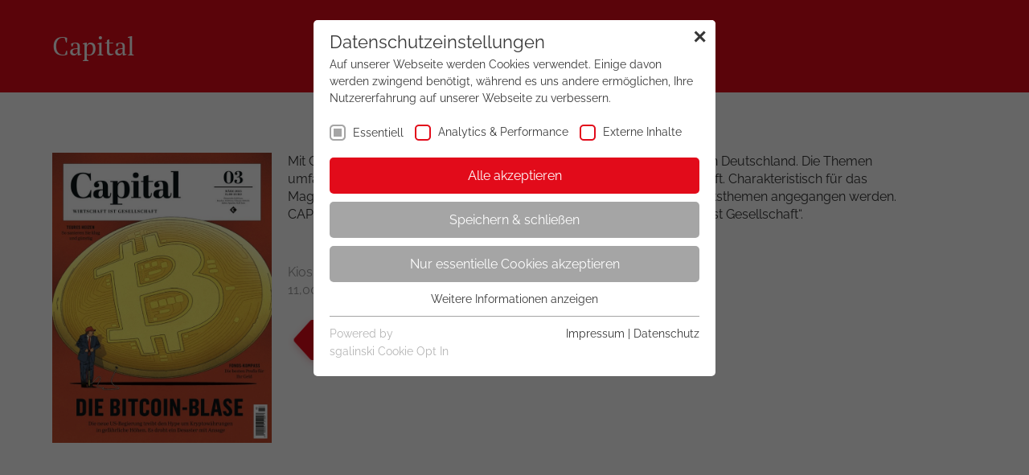

--- FILE ---
content_type: text/html; charset=utf-8
request_url: https://www.illuservice.de/magazin/detailshadowbox/m/capital/sc/l/sa/sh/
body_size: 9430
content:
<!DOCTYPE html>
<html lang="de">
<head>

<meta charset="utf-8">
<!-- 
	/// medienpalast
	  
	  Medienpalast Allgäu GmbH & Co. KG
	  Marken- und Digitalagentur
	  Memminger Straße 50
	  87439 Kempten
	  +49 831 960869-0
	  
	  /// info@medienpalast.net
	  /// www.medienpalast.net

	This website is powered by TYPO3 - inspiring people to share!
	TYPO3 is a free open source Content Management Framework initially created by Kasper Skaarhoj and licensed under GNU/GPL.
	TYPO3 is copyright 1998-2017 of Kasper Skaarhoj. Extensions are copyright of their respective owners.
	Information and contribution at https://typo3.org/
-->

<base href="https://www.illuservice.de/">
<link rel="shortcut icon" href="https://www.illuservice.de/fileadmin/templates/Stafette/images/favicons/favicon.ico" type="image/x-icon">

<meta name="generator" content="TYPO3 CMS">
<meta name="robots" content="noindex,nofollow,noimageindex">
<meta name="viewport" content="width=device-width, initial-scale=1">
<meta name="revisit-after" content="1 Day">


<link rel="stylesheet" type="text/css" href="/typo3temp/assets/css/07eb42ada2.1674116420.css" media="all">
<link rel="stylesheet" type="text/css" href="/fileadmin/templates/Illuservice/css/medienpalast.1666883802.css" media="all">
<link rel="stylesheet" type="text/css" href="/fileadmin/templates/Illuservice/css/banner.1615210077.css" media="all">
<link rel="stylesheet" type="text/css" href="/fileadmin/templates/Stafette/css/slick.1475140828.css" media="all">



<!-- all IE8 --><!--[if lt IE 9]><script src="//oss.maxcdn.com/libs/html5shiv/r29/html5.min.js" type="text/javascript"></script><![endif]-->
<!-- all IE8 --><!--[if lt IE 9]><script src="//oss.maxcdn.com/libs/respond.js/1.4.2/respond.min.js" type="text/javascript"></script><![endif]-->
<script src="/typo3temp/assets/js/dd82474708.1507885766.js" type="text/javascript"></script>


<!-- MpJquery - HEAD - Begin -->

	<link rel="stylesheet" type="text/css" href="https://www.illuservice.de/typo3conf/ext/mp_jquerylib_shadowbox/Resources/Public/Js/shadowbox/themes/mp/skin.min.css" >
	<script type="text/javascript" src="//ajax.googleapis.com/ajax/libs/jquery/1.11.2/jquery.min.js"></script>
	<script type="text/javascript">/* <![CDATA[ */!window.jQuery && document.write(decodeURI('%3Cscript type="text/javascript" src="https://www.illuservice.de/typo3conf/ext/mp_jquery/Resources/Public/Js/jQuery/jquery-1.11.2.min.js"%3E%3C/script%3E'))/* ]]> */</script>
	

<!-- MpJquery - HEAD - End -->
<link rel="stylesheet" type="text/css" href="/fileadmin/sg_cookie_optin/siteroot-192/cookieOptin.css?1585648527" media="all"><script id="cookieOptinData" type="application/json">{
    "cookieGroups": [
        {
            "groupName": "essential",
            "label": "Essentiell",
            "description": "Essentielle Cookies werden f\u00fcr grundlegende Funktionen der Webseite ben\u00f6tigt. Dadurch ist gew\u00e4hrleistet, dass die Webseite einwandfrei funktioniert.",
            "required": true,
            "cookieData": [
                {
                    "Name": "fe_typo_user",
                    "Provider": "TYPO3",
                    "Purpose": "Dieses Cookie ist ein Standard-Session-Cookie von TYPO3. Es speichert im Falle eines Benutzer-Logins die Session-ID. So kann der eingeloggte Benutzer wiedererkannt werden und es wird ihm Zugang zu gesch\u00fctzten Bereichen gew\u00e4hrt.",
                    "Lifetime": "1 Woche",
                    "index": 0,
                    "pseudo": false
                },
                {
                    "Name": "PHPSESSID",
                    "Provider": "TYPO3",
                    "Purpose": "Dieses Cookie ist ein Standard-Session-Cookie von TYPO3. Es speichert im Falle eines Benutzer-Logins die Session-ID. So kann der eingeloggte Benutzer wiedererkannt werden und es wird ihm Zugang zu gesch\u00fctzten Bereichen gew\u00e4hrt.",
                    "Lifetime": "1 Woche",
                    "index": 1,
                    "pseudo": false
                },
                {
                    "Name": "cookie_optin",
                    "Provider": "TYPO3",
                    "Purpose": "Enth\u00e4lt die gew\u00e4hlten Tracking-Optin-Einstellungen.",
                    "Lifetime": "1 Monat",
                    "index": 2,
                    "pseudo": false
                }
            ],
            "scriptData": [],
            "loadingHTML": "",
            "loadingJavaScript": ""
        },
        {
            "groupName": "analytics_and_performance",
            "label": "Analytics & Performance",
            "description": "Diese Gruppe beinhaltet alle Skripte f\u00fcr analytisches Tracking und zugeh\u00f6rige Cookies. Es hilft uns die Nutzererfahrung der Website zu verbessern.",
            "required": false,
            "cookieData": [
                {
                    "Name": "_ga",
                    "Provider": "Google Analytics",
                    "Purpose": "Dieses Cookie wird von Google Analytics installiert. Das Cookie wird verwendet, um Besucher-, Sitzungs- und Kampagnendaten zu berechnen und die Nutzung der Website f\u00fcr den Analysebericht der Website zu verfolgen. Die Cookies speichern Informationen anonym und weisen eine randoly generierte Nummer zu, um eindeutige Besucher zu identifizieren.",
                    "Lifetime": "2 Jahre",
                    "index": 0,
                    "pseudo": false
                },
                {
                    "Name": "_gid",
                    "Provider": "Google Analytics",
                    "Purpose": "Dieses Cookie wird von Google Analytics installiert. Das Cookie wird verwendet, um Informationen dar\u00fcber zu speichern, wie Besucher eine Website nutzen, und hilft bei der Erstellung eines Analyseberichts dar\u00fcber, wie es der Website geht. Die erhobenen Daten umfassen die Anzahl der Besucher, die Quelle, aus der sie stammen, und die Seiten in anonymisierter Form.",
                    "Lifetime": "1 day",
                    "index": 1,
                    "pseudo": false
                },
                {
                    "Name": "_gat",
                    "Provider": "Google Universal Analytics",
                    "Purpose": "Hierbei handelt es sich um einen von Google Analytics festgelegten Mustertyp-Cookie, bei dem das Musterelement auf dem Namen die eindeutige Identit\u00e4tsnummer des Kontos oder der Website enth\u00e4lt, auf die es sich bezieht. Es handelt sich um eine Variante des _gat-Cookies, mit dem die von Google auf Websites mit hohem Datenaufkommen aufgezeichnete Datenmenge begrenzt wird.",
                    "Lifetime": "1 Minute",
                    "index": 2,
                    "pseudo": false
                }
            ],
            "scriptData": [
                {
                    "title": "Google Analytics",
                    "script": "",
                    "html": "<script type=\"text\/javascript\">\r\n\r\n  (function(i,s,o,g,r,a,m){i['GoogleAnalyticsObject']=r;i[r]=i[r]||function(){\r\n  (i[r].q=i[r].q||[]).push(arguments)},i[r].l=1*new Date();a=s.createElement(o),\r\n  m=s.getElementsByTagName(o)[0];a.async=1;a.src=g;m.parentNode.insertBefore(a,m)\r\n  })(window,document,'script','\/\/www.google-analytics.com\/analytics.js','__gaTracker');\r\n__gaTracker('create', 'UA-107380885-6');\r\n__gaTracker('set', 'anonymizeIp', true);\r\n__gaTracker('send', 'pageview');\r\n<\/script>\r\n\r\n<!-- if (__gaTracker) -> absolute links und files mit onclick versehen  -->",
                    "index": 0
                }
            ],
            "loadingHTML": "<script type=\"text\/javascript\">\r\n\r\n  (function(i,s,o,g,r,a,m){i['GoogleAnalyticsObject']=r;i[r]=i[r]||function(){\r\n  (i[r].q=i[r].q||[]).push(arguments)},i[r].l=1*new Date();a=s.createElement(o),\r\n  m=s.getElementsByTagName(o)[0];a.async=1;a.src=g;m.parentNode.insertBefore(a,m)\r\n  })(window,document,'script','\/\/www.google-analytics.com\/analytics.js','__gaTracker');\r\n__gaTracker('create', 'UA-107380885-6');\r\n__gaTracker('set', 'anonymizeIp', true);\r\n__gaTracker('send', 'pageview');\r\n<\/script>\r\n\r\n<!-- if (__gaTracker) -> absolute links und files mit onclick versehen  -->\n\n",
            "loadingJavaScript": ""
        },
        {
            "groupName": "iframes",
            "label": "Externe Inhalte",
            "description": "Wir verwenden auf unserer Website externe Inhalte, um Ihnen zus\u00e4tzliche Informationen anzubieten.",
            "required": false,
            "cookieData": []
        }
    ],
    "cssData": {
        "color_box": "#FFFFFF",
        "color_headline": "#373737",
        "color_text": "#373737",
        "color_checkbox": "#e20b1a",
        "color_checkbox_required": "#A5A5A5",
        "color_button_all": "#e20b1a",
        "color_button_all_hover": "#de454f",
        "color_button_all_text": "#FFFFFF",
        "color_button_specific": "#A5A5A5",
        "color_button_specific_hover": "#D7D7D7",
        "color_button_specific_text": "#FFFFFF",
        "color_button_essential": "#A5A5A5",
        "color_button_essential_hover": "#D7D7D7",
        "color_button_essential_text": "#FFFFFF",
        "color_button_close": "#FFFFFF",
        "color_button_close_hover": "#FFFFFF",
        "color_button_close_text": "#373737",
        "color_list": "#A5A5A5",
        "color_list_text": "#FFFFFF",
        "color_table": "#FFFFFF",
        "color_Table_data_text": "#373737",
        "color_table_header": "#F3F3F3",
        "color_table_header_text": "#373737",
        "color_full_box": "#143D59",
        "color_full_headline": "#FFFFFF",
        "color_full_text": "#FFFFFF",
        "color_full_button_close": "#143D59",
        "color_full_button_close_hover": "#143D59",
        "color_full_button_close_text": "#FFFFFF",
        "iframe_color_consent_box_background": "#D6D6D6",
        "iframe_color_button_load_one": "#e20b1a",
        "iframe_color_button_load_one_hover": "#de454f",
        "iframe_color_button_load_one_text": "#FFFFFF",
        "iframe_color_open_settings": "#373737",
        "banner_color_box": "#DDDDDD",
        "banner_color_text": "#373737",
        "banner_color_link_text": "#373737",
        "banner_color_button_settings": "#A5A5A5",
        "banner_color_button_settings_hover": "#D7D7D7",
        "banner_color_button_settings_text": "#FFFFFF",
        "banner_color_button_accept": "#e20b1a",
        "banner_color_button_accept_hover": "#de454f",
        "banner_color_button_accept_text": "#FFFFFF"
    },
    "footerLinks": [
        {
            "url": "impressum\/?disableOptIn=1",
            "name": "Impressum",
            "uid": 5,
            "index": 0
        },
        {
            "url": "datenschutz\/?disableOptIn=1",
            "name": "Datenschutz",
            "uid": 41,
            "index": 1
        }
    ],
    "iFrameGroup": {
        "groupName": "iframes",
        "label": "Externe Inhalte",
        "description": "Wir verwenden auf unserer Website externe Inhalte, um Ihnen zus\u00e4tzliche Informationen anzubieten.",
        "required": false,
        "cookieData": []
    },
    "settings": {
        "banner_enable": false,
        "banner_position": 0,
        "banner_show_settings_button": true,
        "cookie_lifetime": 365,
        "iframe_enabled": true,
        "minify_generated_data": true,
        "show_button_close": true,
        "activate_testing_mode": false
    },
    "textEntries": {
        "header": "Datenschutzeinstellungen",
        "description": "Auf unserer Webseite werden Cookies verwendet. Einige davon werden zwingend ben\u00f6tigt, w\u00e4hrend es uns andere erm\u00f6glichen, Ihre Nutzererfahrung auf unserer Webseite zu verbessern.",
        "accept_all_text": "Alle akzeptieren",
        "accept_specific_text": "Speichern & schlie\u00dfen",
        "accept_essential_text": "Nur essentielle Cookies akzeptieren",
        "extend_box_link_text": "Weitere Informationen anzeigen",
        "extend_box_link_text_close": "Weitere Informationen verstecken",
        "extend_table_link_text": "Cookie-Informationen anzeigen",
        "extend_table_link_text_close": "Cookie-Informationen verstecken",
        "cookie_name_text": "Name",
        "cookie_provider_text": "Anbieter",
        "cookie_purpose_text": "Zweck",
        "cookie_lifetime_text": "Laufzeit",
        "iframe_button_allow_all_text": "Alle externen Inhalte erlauben",
        "iframe_button_allow_one_text": "Einmalig erlauben",
        "iframe_button_load_one_text": "Externen Inhalt laden",
        "iframe_open_settings_text": "Einstellungen anzeigen",
        "banner_button_accept_text": "Akzeptieren",
        "banner_button_settings_text": "Einstellungen",
        "banner_description": "Auf unserer Webseite werden Cookies verwendet. Einige davon werden zwingend ben\u00f6tigt, w\u00e4hrend es uns andere erm\u00f6glichen, Ihre Nutzererfahrung auf unserer Webseite zu verbessern."
    },
    "mustacheData": {
        "template": {
            "template_html": "<div class=\"sg-cookie-optin-box\">\n\t{{#settings.show_button_close}}\n\t\t<span class=\"sg-cookie-optin-box-close-button\">\u2715<\/span>\n\t{{\/settings.show_button_close}}\n\n\t<strong class=\"sg-cookie-optin-box-header\">{{{textEntries.header}}}<\/strong>\n\t<p class=\"sg-cookie-optin-box-description\">{{{textEntries.description}}}<\/p>\n\n\t<ul class=\"sg-cookie-optin-box-cookie-list\">\n\t\t{{#cookieGroups}}\n\t\t\t<li class=\"sg-cookie-optin-box-cookie-list-item\">\n\t\t\t\t<input class=\"sg-cookie-optin-checkbox\"\n\t\t\t\t\t   id=\"sg-cookie-optin-{{groupName}}\"\n\t\t\t\t\t   type=\"checkbox\"\n\t\t\t\t\t   name=\"cookies[]\"\n\t\t\t\t\t   value=\"{{groupName}}\"\n\t\t\t\t\t   {{#required}}checked=\"1\"{{\/required}}\n\t\t\t\t\t   {{#required}}disabled=\"1\"{{\/required}}>\n\t\t\t\t<label class=\"sg-cookie-optin-checkbox-label\" for=\"sg-cookie-optin-{{groupName}}\">\n\t\t\t\t\t<span>{{{label}}}<\/span>\n\t\t\t\t<\/label>\n\t\t\t<\/li>\n\t\t{{\/cookieGroups}}\n\t<\/ul>\n\n\t<div class=\"sg-cookie-optin-box-button\">\n\t\t<button class=\"sg-cookie-optin-box-button-accept-all\">{{{textEntries.accept_all_text}}}<\/button>\n\t\t<button class=\"sg-cookie-optin-box-button-accept-specific\">{{{textEntries.accept_specific_text}}}<\/button>\n\t\t<button class=\"sg-cookie-optin-box-button-accept-essential\">{{{textEntries.accept_essential_text}}}<\/button>\n\t<\/div>\n\n\t<ul class=\"sg-cookie-optin-box-cookie-detail-list\">\n\t\t{{#cookieGroups}}\n\t\t\t<li class=\"sg-cookie-optin-box-cookie-detail-list-item\">\n\t\t\t\t<strong class=\"sg-cookie-optin-box-cookie-detail-header\">{{{label}}}<\/strong>\n\t\t\t\t<p class=\"sg-cookie-optin-box-cookie-detail-description\">{{{description}}}<\/p>\n\n\t\t\t\t<div class=\"sg-cookie-optin-box-cookie-detail-sublist\">\n\t\t\t\t\t<table>\n\t\t\t\t\t\t<tbody>\n\t\t\t\t\t\t\t{{#cookieData}}\n\t\t\t\t\t\t\t\t{{^pseudo}}\n\t\t\t\t\t\t\t\t\t{{#index}}<tr class=\"divider\"><td colspan=\"2\">&nbsp;<\/td><\/tr>{{\/index}}\n\t\t\t\t\t\t\t\t\t<tr>\n\t\t\t\t\t\t\t\t\t\t<th>{{{textEntries.cookie_name_text}}}<\/th>\n\t\t\t\t\t\t\t\t\t\t<td>{{{Name}}}<\/td>\n\t\t\t\t\t\t\t\t\t<\/tr>\n\t\t\t\t\t\t\t\t\t<tr>\n\t\t\t\t\t\t\t\t\t\t<th>{{{textEntries.cookie_provider_text}}}<\/th>\n\t\t\t\t\t\t\t\t\t\t<td>{{{Provider}}}<\/td>\n\t\t\t\t\t\t\t\t\t<\/tr>\n\t\t\t\t\t\t\t\t\t<tr>\n\t\t\t\t\t\t\t\t\t\t<th>{{{textEntries.cookie_lifetime_text}}}<\/th>\n\t\t\t\t\t\t\t\t\t\t<td>{{{Lifetime}}}<\/td>\n\t\t\t\t\t\t\t\t\t<\/tr>\n\t\t\t\t\t\t\t\t\t<tr>\n\t\t\t\t\t\t\t\t\t\t<th>{{{textEntries.cookie_purpose_text}}}<\/th>\n\t\t\t\t\t\t\t\t\t\t<td class=\"sg-cookie-optin-box-table-reason\">{{{Purpose}}}<\/td>\n\t\t\t\t\t\t\t\t\t<\/tr>\n\t\t\t\t\t\t\t\t{{\/pseudo}}\n\t\t\t\t\t\t\t{{\/cookieData}}\n\t\t\t\t\t\t<\/tbody>\n\t\t\t\t\t<\/table>\n\t\t\t\t<\/div>\n\n\t\t\t\t{{#cookieData}}\n\t\t\t\t\t{{^index}}<a class=\"sg-cookie-optin-box-sublist-open-more-link\" href=\"#\">{{{textEntries.extend_table_link_text}}}<\/a>{{\/index}}\n\t\t\t\t{{\/cookieData}}\n\t\t\t<\/li>\n\t\t{{\/cookieGroups}}\n\t<\/ul>\n\n\t<div class=\"sg-cookie-optin-box-open-more\">\n\t\t<a class=\"sg-cookie-optin-box-open-more-link\" href=\"#\">{{{textEntries.extend_box_link_text}}}<\/a>\n\t<\/div>\n\n\t<div class=\"sg-cookie-optin-box-footer\">\n\t\t<div class=\"sg-cookie-optin-box-copyright\">\n\t\t\t<a class=\"sg-cookie-optin-box-copyright-link\"\n\t\t\t   href=\"https:\/\/www.sgalinski.de\/typo3-produkte-webentwicklung\/sgalinski-cookie-optin\/\"\n\t\t\t   target=\"_blank\">\n\t\t\t\tPowered by<br>sgalinski Cookie Opt In\n\t\t\t<\/a>\n\t\t<\/div>\n\n\t\t<div class=\"sg-cookie-optin-box-footer-links\">\n\t\t\t{{#footerLinks}}\n\t\t\t\t{{#index}}\n\t\t\t\t\t<span class=\"sg-cookie-optin-box-footer-divider\"> | <\/span>\n\t\t\t\t{{\/index}}\n\n\t\t\t\t<a class=\"sg-cookie-optin-box-footer-link\" href=\"{{url}}\" target=\"_blank\">{{{name}}}<\/a>\n\t\t\t{{\/footerLinks}}\n\t\t<\/div>\n\t<\/div>\n<\/div>\n",
            "template_overwritten": 0,
            "template_selection": 0,
            "markup": "<div class=\"sg-cookie-optin-box\">\n\t\t<span class=\"sg-cookie-optin-box-close-button\">\u2715<\/span>\n\n\t<strong class=\"sg-cookie-optin-box-header\">Datenschutzeinstellungen<\/strong>\n\t<p class=\"sg-cookie-optin-box-description\">Auf unserer Webseite werden Cookies verwendet. Einige davon werden zwingend ben\u00f6tigt, w\u00e4hrend es uns andere erm\u00f6glichen, Ihre Nutzererfahrung auf unserer Webseite zu verbessern.<\/p>\n\n\t<ul class=\"sg-cookie-optin-box-cookie-list\">\n\t\t\t<li class=\"sg-cookie-optin-box-cookie-list-item\">\n\t\t\t\t<input class=\"sg-cookie-optin-checkbox\"\n\t\t\t\t\t   id=\"sg-cookie-optin-essential\"\n\t\t\t\t\t   type=\"checkbox\"\n\t\t\t\t\t   name=\"cookies[]\"\n\t\t\t\t\t   value=\"essential\"\n\t\t\t\t\t   checked=\"1\"\n\t\t\t\t\t   disabled=\"1\">\n\t\t\t\t<label class=\"sg-cookie-optin-checkbox-label\" for=\"sg-cookie-optin-essential\">\n\t\t\t\t\t<span>Essentiell<\/span>\n\t\t\t\t<\/label>\n\t\t\t<\/li>\n\t\t\t<li class=\"sg-cookie-optin-box-cookie-list-item\">\n\t\t\t\t<input class=\"sg-cookie-optin-checkbox\"\n\t\t\t\t\t   id=\"sg-cookie-optin-analytics_and_performance\"\n\t\t\t\t\t   type=\"checkbox\"\n\t\t\t\t\t   name=\"cookies[]\"\n\t\t\t\t\t   value=\"analytics_and_performance\"\n\t\t\t\t\t   \n\t\t\t\t\t   >\n\t\t\t\t<label class=\"sg-cookie-optin-checkbox-label\" for=\"sg-cookie-optin-analytics_and_performance\">\n\t\t\t\t\t<span>Analytics & Performance<\/span>\n\t\t\t\t<\/label>\n\t\t\t<\/li>\n\t\t\t<li class=\"sg-cookie-optin-box-cookie-list-item\">\n\t\t\t\t<input class=\"sg-cookie-optin-checkbox\"\n\t\t\t\t\t   id=\"sg-cookie-optin-iframes\"\n\t\t\t\t\t   type=\"checkbox\"\n\t\t\t\t\t   name=\"cookies[]\"\n\t\t\t\t\t   value=\"iframes\"\n\t\t\t\t\t   \n\t\t\t\t\t   >\n\t\t\t\t<label class=\"sg-cookie-optin-checkbox-label\" for=\"sg-cookie-optin-iframes\">\n\t\t\t\t\t<span>Externe Inhalte<\/span>\n\t\t\t\t<\/label>\n\t\t\t<\/li>\n\t<\/ul>\n\n\t<div class=\"sg-cookie-optin-box-button\">\n\t\t<button class=\"sg-cookie-optin-box-button-accept-all\">Alle akzeptieren<\/button>\n\t\t<button class=\"sg-cookie-optin-box-button-accept-specific\">Speichern & schlie\u00dfen<\/button>\n\t\t<button class=\"sg-cookie-optin-box-button-accept-essential\">Nur essentielle Cookies akzeptieren<\/button>\n\t<\/div>\n\n\t<ul class=\"sg-cookie-optin-box-cookie-detail-list\">\n\t\t\t<li class=\"sg-cookie-optin-box-cookie-detail-list-item\">\n\t\t\t\t<strong class=\"sg-cookie-optin-box-cookie-detail-header\">Essentiell<\/strong>\n\t\t\t\t<p class=\"sg-cookie-optin-box-cookie-detail-description\">Essentielle Cookies werden f\u00fcr grundlegende Funktionen der Webseite ben\u00f6tigt. Dadurch ist gew\u00e4hrleistet, dass die Webseite einwandfrei funktioniert.<\/p>\n\n\t\t\t\t<div class=\"sg-cookie-optin-box-cookie-detail-sublist\">\n\t\t\t\t\t<table>\n\t\t\t\t\t\t<tbody>\n\t\t\t\t\t\t\t\t\t\n\t\t\t\t\t\t\t\t\t<tr>\n\t\t\t\t\t\t\t\t\t\t<th>Name<\/th>\n\t\t\t\t\t\t\t\t\t\t<td>fe_typo_user<\/td>\n\t\t\t\t\t\t\t\t\t<\/tr>\n\t\t\t\t\t\t\t\t\t<tr>\n\t\t\t\t\t\t\t\t\t\t<th>Anbieter<\/th>\n\t\t\t\t\t\t\t\t\t\t<td>TYPO3<\/td>\n\t\t\t\t\t\t\t\t\t<\/tr>\n\t\t\t\t\t\t\t\t\t<tr>\n\t\t\t\t\t\t\t\t\t\t<th>Laufzeit<\/th>\n\t\t\t\t\t\t\t\t\t\t<td>1 Woche<\/td>\n\t\t\t\t\t\t\t\t\t<\/tr>\n\t\t\t\t\t\t\t\t\t<tr>\n\t\t\t\t\t\t\t\t\t\t<th>Zweck<\/th>\n\t\t\t\t\t\t\t\t\t\t<td class=\"sg-cookie-optin-box-table-reason\">Dieses Cookie ist ein Standard-Session-Cookie von TYPO3. Es speichert im Falle eines Benutzer-Logins die Session-ID. So kann der eingeloggte Benutzer wiedererkannt werden und es wird ihm Zugang zu gesch\u00fctzten Bereichen gew\u00e4hrt.<\/td>\n\t\t\t\t\t\t\t\t\t<\/tr>\n\t\t\t\t\t\t\t\t\t<tr class=\"divider\"><td colspan=\"2\">&nbsp;<\/td><\/tr>\n\t\t\t\t\t\t\t\t\t<tr>\n\t\t\t\t\t\t\t\t\t\t<th>Name<\/th>\n\t\t\t\t\t\t\t\t\t\t<td>PHPSESSID<\/td>\n\t\t\t\t\t\t\t\t\t<\/tr>\n\t\t\t\t\t\t\t\t\t<tr>\n\t\t\t\t\t\t\t\t\t\t<th>Anbieter<\/th>\n\t\t\t\t\t\t\t\t\t\t<td>TYPO3<\/td>\n\t\t\t\t\t\t\t\t\t<\/tr>\n\t\t\t\t\t\t\t\t\t<tr>\n\t\t\t\t\t\t\t\t\t\t<th>Laufzeit<\/th>\n\t\t\t\t\t\t\t\t\t\t<td>1 Woche<\/td>\n\t\t\t\t\t\t\t\t\t<\/tr>\n\t\t\t\t\t\t\t\t\t<tr>\n\t\t\t\t\t\t\t\t\t\t<th>Zweck<\/th>\n\t\t\t\t\t\t\t\t\t\t<td class=\"sg-cookie-optin-box-table-reason\">Dieses Cookie ist ein Standard-Session-Cookie von TYPO3. Es speichert im Falle eines Benutzer-Logins die Session-ID. So kann der eingeloggte Benutzer wiedererkannt werden und es wird ihm Zugang zu gesch\u00fctzten Bereichen gew\u00e4hrt.<\/td>\n\t\t\t\t\t\t\t\t\t<\/tr>\n\t\t\t\t\t\t\t\t\t<tr class=\"divider\"><td colspan=\"2\">&nbsp;<\/td><\/tr>\n\t\t\t\t\t\t\t\t\t<tr>\n\t\t\t\t\t\t\t\t\t\t<th>Name<\/th>\n\t\t\t\t\t\t\t\t\t\t<td>cookie_optin<\/td>\n\t\t\t\t\t\t\t\t\t<\/tr>\n\t\t\t\t\t\t\t\t\t<tr>\n\t\t\t\t\t\t\t\t\t\t<th>Anbieter<\/th>\n\t\t\t\t\t\t\t\t\t\t<td>TYPO3<\/td>\n\t\t\t\t\t\t\t\t\t<\/tr>\n\t\t\t\t\t\t\t\t\t<tr>\n\t\t\t\t\t\t\t\t\t\t<th>Laufzeit<\/th>\n\t\t\t\t\t\t\t\t\t\t<td>1 Monat<\/td>\n\t\t\t\t\t\t\t\t\t<\/tr>\n\t\t\t\t\t\t\t\t\t<tr>\n\t\t\t\t\t\t\t\t\t\t<th>Zweck<\/th>\n\t\t\t\t\t\t\t\t\t\t<td class=\"sg-cookie-optin-box-table-reason\">Enth\u00e4lt die gew\u00e4hlten Tracking-Optin-Einstellungen.<\/td>\n\t\t\t\t\t\t\t\t\t<\/tr>\n\t\t\t\t\t\t<\/tbody>\n\t\t\t\t\t<\/table>\n\t\t\t\t<\/div>\n\n\t\t\t\t\t<a class=\"sg-cookie-optin-box-sublist-open-more-link\" href=\"#\">Cookie-Informationen anzeigen<\/a>\n\t\t\t\t\t\n\t\t\t\t\t\n\t\t\t<\/li>\n\t\t\t<li class=\"sg-cookie-optin-box-cookie-detail-list-item\">\n\t\t\t\t<strong class=\"sg-cookie-optin-box-cookie-detail-header\">Analytics & Performance<\/strong>\n\t\t\t\t<p class=\"sg-cookie-optin-box-cookie-detail-description\">Diese Gruppe beinhaltet alle Skripte f\u00fcr analytisches Tracking und zugeh\u00f6rige Cookies. Es hilft uns die Nutzererfahrung der Website zu verbessern.<\/p>\n\n\t\t\t\t<div class=\"sg-cookie-optin-box-cookie-detail-sublist\">\n\t\t\t\t\t<table>\n\t\t\t\t\t\t<tbody>\n\t\t\t\t\t\t\t\t\t\n\t\t\t\t\t\t\t\t\t<tr>\n\t\t\t\t\t\t\t\t\t\t<th>Name<\/th>\n\t\t\t\t\t\t\t\t\t\t<td>_ga<\/td>\n\t\t\t\t\t\t\t\t\t<\/tr>\n\t\t\t\t\t\t\t\t\t<tr>\n\t\t\t\t\t\t\t\t\t\t<th>Anbieter<\/th>\n\t\t\t\t\t\t\t\t\t\t<td>Google Analytics<\/td>\n\t\t\t\t\t\t\t\t\t<\/tr>\n\t\t\t\t\t\t\t\t\t<tr>\n\t\t\t\t\t\t\t\t\t\t<th>Laufzeit<\/th>\n\t\t\t\t\t\t\t\t\t\t<td>2 Jahre<\/td>\n\t\t\t\t\t\t\t\t\t<\/tr>\n\t\t\t\t\t\t\t\t\t<tr>\n\t\t\t\t\t\t\t\t\t\t<th>Zweck<\/th>\n\t\t\t\t\t\t\t\t\t\t<td class=\"sg-cookie-optin-box-table-reason\">Dieses Cookie wird von Google Analytics installiert. Das Cookie wird verwendet, um Besucher-, Sitzungs- und Kampagnendaten zu berechnen und die Nutzung der Website f\u00fcr den Analysebericht der Website zu verfolgen. Die Cookies speichern Informationen anonym und weisen eine randoly generierte Nummer zu, um eindeutige Besucher zu identifizieren.<\/td>\n\t\t\t\t\t\t\t\t\t<\/tr>\n\t\t\t\t\t\t\t\t\t<tr class=\"divider\"><td colspan=\"2\">&nbsp;<\/td><\/tr>\n\t\t\t\t\t\t\t\t\t<tr>\n\t\t\t\t\t\t\t\t\t\t<th>Name<\/th>\n\t\t\t\t\t\t\t\t\t\t<td>_gid<\/td>\n\t\t\t\t\t\t\t\t\t<\/tr>\n\t\t\t\t\t\t\t\t\t<tr>\n\t\t\t\t\t\t\t\t\t\t<th>Anbieter<\/th>\n\t\t\t\t\t\t\t\t\t\t<td>Google Analytics<\/td>\n\t\t\t\t\t\t\t\t\t<\/tr>\n\t\t\t\t\t\t\t\t\t<tr>\n\t\t\t\t\t\t\t\t\t\t<th>Laufzeit<\/th>\n\t\t\t\t\t\t\t\t\t\t<td>1 day<\/td>\n\t\t\t\t\t\t\t\t\t<\/tr>\n\t\t\t\t\t\t\t\t\t<tr>\n\t\t\t\t\t\t\t\t\t\t<th>Zweck<\/th>\n\t\t\t\t\t\t\t\t\t\t<td class=\"sg-cookie-optin-box-table-reason\">Dieses Cookie wird von Google Analytics installiert. Das Cookie wird verwendet, um Informationen dar\u00fcber zu speichern, wie Besucher eine Website nutzen, und hilft bei der Erstellung eines Analyseberichts dar\u00fcber, wie es der Website geht. Die erhobenen Daten umfassen die Anzahl der Besucher, die Quelle, aus der sie stammen, und die Seiten in anonymisierter Form.<\/td>\n\t\t\t\t\t\t\t\t\t<\/tr>\n\t\t\t\t\t\t\t\t\t<tr class=\"divider\"><td colspan=\"2\">&nbsp;<\/td><\/tr>\n\t\t\t\t\t\t\t\t\t<tr>\n\t\t\t\t\t\t\t\t\t\t<th>Name<\/th>\n\t\t\t\t\t\t\t\t\t\t<td>_gat<\/td>\n\t\t\t\t\t\t\t\t\t<\/tr>\n\t\t\t\t\t\t\t\t\t<tr>\n\t\t\t\t\t\t\t\t\t\t<th>Anbieter<\/th>\n\t\t\t\t\t\t\t\t\t\t<td>Google Universal Analytics<\/td>\n\t\t\t\t\t\t\t\t\t<\/tr>\n\t\t\t\t\t\t\t\t\t<tr>\n\t\t\t\t\t\t\t\t\t\t<th>Laufzeit<\/th>\n\t\t\t\t\t\t\t\t\t\t<td>1 Minute<\/td>\n\t\t\t\t\t\t\t\t\t<\/tr>\n\t\t\t\t\t\t\t\t\t<tr>\n\t\t\t\t\t\t\t\t\t\t<th>Zweck<\/th>\n\t\t\t\t\t\t\t\t\t\t<td class=\"sg-cookie-optin-box-table-reason\">Hierbei handelt es sich um einen von Google Analytics festgelegten Mustertyp-Cookie, bei dem das Musterelement auf dem Namen die eindeutige Identit\u00e4tsnummer des Kontos oder der Website enth\u00e4lt, auf die es sich bezieht. Es handelt sich um eine Variante des _gat-Cookies, mit dem die von Google auf Websites mit hohem Datenaufkommen aufgezeichnete Datenmenge begrenzt wird.<\/td>\n\t\t\t\t\t\t\t\t\t<\/tr>\n\t\t\t\t\t\t<\/tbody>\n\t\t\t\t\t<\/table>\n\t\t\t\t<\/div>\n\n\t\t\t\t\t<a class=\"sg-cookie-optin-box-sublist-open-more-link\" href=\"#\">Cookie-Informationen anzeigen<\/a>\n\t\t\t\t\t\n\t\t\t\t\t\n\t\t\t<\/li>\n\t\t\t<li class=\"sg-cookie-optin-box-cookie-detail-list-item\">\n\t\t\t\t<strong class=\"sg-cookie-optin-box-cookie-detail-header\">Externe Inhalte<\/strong>\n\t\t\t\t<p class=\"sg-cookie-optin-box-cookie-detail-description\">Wir verwenden auf unserer Website externe Inhalte, um Ihnen zus\u00e4tzliche Informationen anzubieten.<\/p>\n\n\t\t\t\t<div class=\"sg-cookie-optin-box-cookie-detail-sublist\">\n\t\t\t\t\t<table>\n\t\t\t\t\t\t<tbody>\n\t\t\t\t\t\t<\/tbody>\n\t\t\t\t\t<\/table>\n\t\t\t\t<\/div>\n\n\t\t\t<\/li>\n\t<\/ul>\n\n\t<div class=\"sg-cookie-optin-box-open-more\">\n\t\t<a class=\"sg-cookie-optin-box-open-more-link\" href=\"#\">Weitere Informationen anzeigen<\/a>\n\t<\/div>\n\n\t<div class=\"sg-cookie-optin-box-footer\">\n\t\t<div class=\"sg-cookie-optin-box-copyright\">\n\t\t\t<a class=\"sg-cookie-optin-box-copyright-link\"\n\t\t\t   href=\"https:\/\/www.sgalinski.de\/typo3-produkte-webentwicklung\/sgalinski-cookie-optin\/\"\n\t\t\t   target=\"_blank\">\n\t\t\t\tPowered by<br>sgalinski Cookie Opt In\n\t\t\t<\/a>\n\t\t<\/div>\n\n\t\t<div class=\"sg-cookie-optin-box-footer-links\">\n\n\t\t\t\t<a class=\"sg-cookie-optin-box-footer-link\" href=\"impressum\/?disableOptIn=1\" target=\"_blank\">Impressum<\/a>\n\t\t\t\t\t<span class=\"sg-cookie-optin-box-footer-divider\"> | <\/span>\n\n\t\t\t\t<a class=\"sg-cookie-optin-box-footer-link\" href=\"datenschutz\/?disableOptIn=1\" target=\"_blank\">Datenschutz<\/a>\n\t\t<\/div>\n\t<\/div>\n<\/div>\n"
        },
        "banner": {
            "banner_html": "<div class=\"sg-cookie-optin-banner {{^settings.banner_position}}sg-cookie-optin-banner-bottom{{\/settings.banner_position}}\">\n\t<div class=\"sg-cookie-optin-box\">\n\t\t<div class=\"sg-cookie-optin-banner-content\">\n\t\t\t<p class=\"sg-cookie-optin-banner-description\">\n\t\t\t\t{{{textEntries.banner_description}}}\n\n\t\t\t\t{{#footerLinks}}\n\t\t\t\t\t{{#index}}\n\t\t\t\t\t\t(\n\t\t\t\t\t{{\/index}}\n\t\t\t\t{{\/footerLinks}}\n\n\t\t\t\t{{#footerLinks}}\n\t\t\t\t\t{{#index}}\n\t\t\t\t\t\t<span class=\"sg-cookie-optin-box-footer-divider\"> | <\/span>\n\t\t\t\t\t{{\/index}}\n\n\t\t\t\t\t<a class=\"sg-cookie-optin-box-footer-link\" href=\"{{url}}\" target=\"_blank\">{{{name}}}<\/a>\n\t\t\t\t{{\/footerLinks}}\n\n\t\t\t\t{{#footerLinks}}\n\t\t\t\t\t{{#index}}\n\t\t\t\t\t\t)\n\t\t\t\t\t{{\/index}}\n\t\t\t\t{{\/footerLinks}}\n\t\t\t<\/p>\n\n\t\t\t<div class=\"sg-cookie-optin-banner-button\">\n\t\t\t\t{{#settings.banner_show_settings_button}}\n\t\t\t\t\t<button class=\"sg-cookie-optin-banner-button-settings\">{{{textEntries.banner_button_settings_text}}}<\/button>\n\t\t\t\t{{\/settings.banner_show_settings_button}}\n\n\t\t\t\t<button class=\"sg-cookie-optin-banner-button-accept\">{{{textEntries.banner_button_accept_text}}}<\/button>\n\t\t\t<\/div>\n\t\t<\/div>\n\t<\/div>\n<\/div>\n",
            "banner_overwritten": 0,
            "banner_selection": 0,
            "markup": "<div class=\"sg-cookie-optin-banner sg-cookie-optin-banner-bottom\">\n\t<div class=\"sg-cookie-optin-box\">\n\t\t<div class=\"sg-cookie-optin-banner-content\">\n\t\t\t<p class=\"sg-cookie-optin-banner-description\">\n\t\t\t\tAuf unserer Webseite werden Cookies verwendet. Einige davon werden zwingend ben\u00f6tigt, w\u00e4hrend es uns andere erm\u00f6glichen, Ihre Nutzererfahrung auf unserer Webseite zu verbessern.\n\n\t\t\t\t\t\t(\n\n\n\t\t\t\t\t<a class=\"sg-cookie-optin-box-footer-link\" href=\"impressum\/?disableOptIn=1\" target=\"_blank\">Impressum<\/a>\n\t\t\t\t\t\t<span class=\"sg-cookie-optin-box-footer-divider\"> | <\/span>\n\n\t\t\t\t\t<a class=\"sg-cookie-optin-box-footer-link\" href=\"datenschutz\/?disableOptIn=1\" target=\"_blank\">Datenschutz<\/a>\n\n\t\t\t\t\t\t)\n\t\t\t<\/p>\n\n\t\t\t<div class=\"sg-cookie-optin-banner-button\">\n\t\t\t\t\t<button class=\"sg-cookie-optin-banner-button-settings\">Einstellungen<\/button>\n\n\t\t\t\t<button class=\"sg-cookie-optin-banner-button-accept\">Akzeptieren<\/button>\n\t\t\t<\/div>\n\t\t<\/div>\n\t<\/div>\n<\/div>\n"
        },
        "iframe": {
            "iframe_html": "<div class=\"sg-cookie-optin-box\">\n\t{{#settings.show_button_close}}\n\t\t<span class=\"sg-cookie-optin-box-close-button\">\u2715<\/span>\n\t{{\/settings.show_button_close}}\n\n\t<strong class=\"sg-cookie-optin-box-header\">{{{iFrameGroup.label}}}<\/strong>\n\t<p class=\"sg-cookie-optin-box-description\">{{{iFrameGroup.description}}}<\/p>\n\n\t<div class=\"sg-cookie-optin-box-button\">\n\t\t<button class=\"sg-cookie-optin-box-button-accept-all\">{{{textEntries.iframe_button_allow_all_text}}}<\/button>\n\t\t<button class=\"sg-cookie-optin-box-button-accept-specific\">{{{textEntries.iframe_button_allow_one_text}}}<\/button>\n\t<\/div>\n\n\t<p class=\"sg-cookie-optin-box-flash-message\"><\/p>\n\n\t<div class=\"sg-cookie-optin-box-footer\">\n\t\t<div class=\"sg-cookie-optin-box-copyright\">\n\t\t\t<a class=\"sg-cookie-optin-box-copyright-link\"\n\t\t\t   href=\"https:\/\/www.sgalinski.de\/typo3-produkte-webentwicklung\/sgalinski-cookie-optin\/\"\n\t\t\t   target=\"_blank\">\n\t\t\t\tPowered by<br>sgalinski Cookie Opt In\n\t\t\t<\/a>\n\t\t<\/div>\n\n\t\t<div class=\"sg-cookie-optin-box-footer-links\">\n\t\t\t{{#footerLinks}}\n\t\t\t{{#index}}\n\t\t\t<span class=\"sg-cookie-optin-box-footer-divider\"> | <\/span>\n\t\t\t{{\/index}}\n\t\t\t<a class=\"sg-cookie-optin-box-footer-link\" href=\"{{url}}\" target=\"_blank\">{{{name}}}<\/a>\n\t\t\t{{\/footerLinks}}\n\t\t<\/div>\n\t<\/div>\n<\/div>\n",
            "iframe_overwritten": 0,
            "iframe_selection": 0,
            "markup": "<div class=\"sg-cookie-optin-box\">\n\t\t<span class=\"sg-cookie-optin-box-close-button\">\u2715<\/span>\n\n\t<strong class=\"sg-cookie-optin-box-header\">Externe Inhalte<\/strong>\n\t<p class=\"sg-cookie-optin-box-description\">Wir verwenden auf unserer Website externe Inhalte, um Ihnen zus\u00e4tzliche Informationen anzubieten.<\/p>\n\n\t<div class=\"sg-cookie-optin-box-button\">\n\t\t<button class=\"sg-cookie-optin-box-button-accept-all\">Alle externen Inhalte erlauben<\/button>\n\t\t<button class=\"sg-cookie-optin-box-button-accept-specific\">Einmalig erlauben<\/button>\n\t<\/div>\n\n\t<p class=\"sg-cookie-optin-box-flash-message\"><\/p>\n\n\t<div class=\"sg-cookie-optin-box-footer\">\n\t\t<div class=\"sg-cookie-optin-box-copyright\">\n\t\t\t<a class=\"sg-cookie-optin-box-copyright-link\"\n\t\t\t   href=\"https:\/\/www.sgalinski.de\/typo3-produkte-webentwicklung\/sgalinski-cookie-optin\/\"\n\t\t\t   target=\"_blank\">\n\t\t\t\tPowered by<br>sgalinski Cookie Opt In\n\t\t\t<\/a>\n\t\t<\/div>\n\n\t\t<div class=\"sg-cookie-optin-box-footer-links\">\n\t\t\t<a class=\"sg-cookie-optin-box-footer-link\" href=\"impressum\/?disableOptIn=1\" target=\"_blank\">Impressum<\/a>\n\t\t\t<span class=\"sg-cookie-optin-box-footer-divider\"> | <\/span>\n\t\t\t<a class=\"sg-cookie-optin-box-footer-link\" href=\"datenschutz\/?disableOptIn=1\" target=\"_blank\">Datenschutz<\/a>\n\t\t<\/div>\n\t<\/div>\n<\/div>\n"
        },
        "iframeReplacement": {
            "iframe_replacement_html": "<button class=\"sg-cookie-optin-iframe-consent-accept\">{{{textEntries.iframe_button_load_one_text}}}<\/button>\n<a class=\"sg-cookie-optin-iframe-consent-link\">{{{textEntries.iframe_open_settings_text}}}<\/a>\n",
            "iframe_replacement_overwritten": 0,
            "iframe_replacement_selection": 0,
            "markup": "<button class=\"sg-cookie-optin-iframe-consent-accept\">Externen Inhalt laden<\/button>\n<a class=\"sg-cookie-optin-iframe-consent-link\">Einstellungen anzeigen<\/a>\n"
        }
    }
}</script><script src="/fileadmin/sg_cookie_optin/siteroot-192/cookieOptin.js" type="text/javascript" data-ignore="1"></script>


        
            <title>Capital</title>
            <meta name="title" content="Capital" />
        

        
            <meta name="description" content="Mit CAPITAL wählen Sie das aktuell meistgelesene Wirtschaftsmagazin in Deutschland. Die Themen umfassen sowohl nationale Themen als auch die internationale Wirtschaft. Charakteristisch für das Magazin ist jedes Mal die ungewöhnliche Perspektive, aus der Wirtschaftsthemen angegangen werden. CAPITAL interpretiert diese Tradition neu – unter dem Claim „Wirtschaft ist Gesellschaft“." />
<script type="text/javascript">

  (function(i,s,o,g,r,a,m){i['GoogleAnalyticsObject']=r;i[r]=i[r]||function(){
  (i[r].q=i[r].q||[]).push(arguments)},i[r].l=1*new Date();a=s.createElement(o),
  m=s.getElementsByTagName(o)[0];a.async=1;a.src=g;m.parentNode.insertBefore(a,m)
  })(window,document,'script','//www.google-analytics.com/analytics.js','__gaTracker');
__gaTracker('create', 'UA-107380885-6');
__gaTracker('set', 'anonymizeIp', true);
__gaTracker('send', 'pageview');
</script>
</head>
<body id="top"class='detailPage'>



<div class="content hyphenate">
	
	
	

	<!-- BEGIN - Main Menu-->
	
<section id="header">
    <!-- BEGIN - Mainmenu-->
    
<div class="container" style="position: relative;">
    <a href="/news" class="gruenesLichtButton">
        <img src="/fileadmin/templates/MASTER/images/gruenes-licht-icon-gruen.jpg" alt="Grünes Licht für Zeitschriften" class="">
        <div class="text">Grünes Licht für Zeitschriften</div>
    </a>
    <a class="shoppingCartButton" href="https://www.illuservice.de/warenkorb/sc/l/sa/warenkorb/" onclick="__gaTracker('send', 'event', 'External Links', 'click', 'https://www.illuservice.de/warenkorb/sc/l/sa/warenkorb/');">
        <img src="/fileadmin/templates/Stafette/images/icons/shopping-cart.png" alt="" class="hidden-xxs hidden-xs hidden-sm"/> <img src="/fileadmin/templates/Stafette/images/icons/shopping-cart-red.png" alt="" class="visible-xxs visible-xs visible-sm"/> <div class="text">Warenkorb</div>
    </a>

    <a class="freeTestingButton" href="https://www.illuservice.de/jetzt-testen/" onclick="__gaTracker('send', 'event', 'External Links', 'click', 'https://www.illuservice.de/jetzt-testen/');">
        <div class="icon-tag-1"></div><div class="text">Jetzt<br/>testen</div>
    </a>
</div>

<div class="mobileMenu visible-xxs visible-xs visible-sm">
    <nav class="navbar">
        <div class="navbar-header">
            <div class="logo-wrap"><a href="https://www.illuservice.de/" title="Zur Startseite" target="_self" onclick="__gaTracker('send', 'event', 'External Links', 'click', 'https://www.illuservice.de/');"><img src="https://www.illuservice.de/fileadmin/templates/Illuservice/images/illuservice_logo.png" alt="Illuservice" class="img-responsive logo" /></a></div>
            <button type="button" class="navbar-toggle collapsed" data-toggle="collapse" data-target="#bs-example-navbar-collapse-1">
                <span class="sr-only">Toggle navigation</span>
                <span class="icon-bar"></span>
                <span class="icon-bar"></span>
                <span class="icon-bar"></span>
            </button>
        </div>
        <div class="collapse navbar-collapse" id="bs-example-navbar-collapse-1">
            <nav class="navbar"><ul class="nav navbar-nav"><li class="dropdown"><a href="https://www.illuservice.de/zeitschriften/wunschmappe/" title="Zeitschriften" class="dropdown-toggle" onclick="__gaTracker('send', 'event', 'External Links', 'click', 'https://www.illuservice.de/zeitschriften/wunschmappe/');">Zeitschriften</a><ul class="dropdown-menu" role="menu"><li class="dropdown"><a href="http://www.illuservice.de/individuelle-mappen/sf/wunschmappe-4/sc/l/sa/s/" title="Wunschmappe" onclick="__gaTracker('send', 'event', 'External Links', 'click', 'http://www.illuservice.de/individuelle-mappen/sf/wunschmappe-4/sc/l/sa/s/');">Wunschmappe</a></li><li><a href="http://www.illuservice.de/individuelle-mappen/sf/monatsmappe-4/sc/l/sa/s/" title="Monatsmappe" onclick="__gaTracker('send', 'event', 'External Links', 'click', 'http://www.illuservice.de/individuelle-mappen/sf/monatsmappe-4/sc/l/sa/s/');">Monatsmappe</a></li><li><a href="http://www.illuservice.de/individuelle-mappen/sf/standardmappe-1/sc/l/sa/s/" title="Standardmappe" onclick="__gaTracker('send', 'event', 'External Links', 'click', 'http://www.illuservice.de/individuelle-mappen/sf/standardmappe-1/sc/l/sa/s/');">Standardmappe</a></li><li class="last"><a href="http://www.illuservice.de/individuelle-mappen/sf/gratis-testen/sc/l/sa/s/" title="Gratis testen" onclick="__gaTracker('send', 'event', 'External Links', 'click', 'http://www.illuservice.de/individuelle-mappen/sf/gratis-testen/sc/l/sa/s/');">Gratis testen</a></li></ul></li><li class="last"><a href="https://www.illuservice.de/werbung-im-lesezirkel/" title="Werbung im Lesezirkel" onclick="__gaTracker('send', 'event', 'External Links', 'click', 'https://www.illuservice.de/werbung-im-lesezirkel/');">Werbung im Lesezirkel</a></li></ul></nav>
            <nav class="navbar"><ul class="nav navbar-nav"><li class="dropdown"><a href="https://www.illuservice.de/ueber-uns/lesezirkel/" title="Über uns" class="dropdown-toggle" onclick="__gaTracker('send', 'event', 'External Links', 'click', 'https://www.illuservice.de/ueber-uns/lesezirkel/');">Über uns</a><ul class="dropdown-menu" role="menu"><li class="dropdown"><a href="https://www.illuservice.de/ueber-uns/lesezirkel/" title="Lesezirkel" onclick="__gaTracker('send', 'event', 'External Links', 'click', 'https://www.illuservice.de/ueber-uns/lesezirkel/');">Lesezirkel</a></li><li><a href="https://www.illuservice.de/ueber-uns/liefergebiet/" title="Liefergebiet" onclick="__gaTracker('send', 'event', 'External Links', 'click', 'https://www.illuservice.de/ueber-uns/liefergebiet/');">Liefergebiet</a></li><li class="last"><a href="https://www.illuservice.de/ueber-uns/karriere/" title="Karriere" onclick="__gaTracker('send', 'event', 'External Links', 'click', 'https://www.illuservice.de/ueber-uns/karriere/');">Karriere</a></li></ul></li><li class="dropdown"><a href="https://www.illuservice.de/kundenservice/kontaktformular/" title="Kundenservice" class="dropdown-toggle" onclick="__gaTracker('send', 'event', 'External Links', 'click', 'https://www.illuservice.de/kundenservice/kontaktformular/');">Kundenservice</a><ul class="dropdown-menu" role="menu"><li class="dropdown"><a href="https://www.illuservice.de/kundenservice/kontaktformular/" title="Kontaktformular" onclick="__gaTracker('send', 'event', 'External Links', 'click', 'https://www.illuservice.de/kundenservice/kontaktformular/');">Kontaktformular</a></li><li><a href="https://www.illuservice.de/kundenservice/vertraege-kuendigen/" title="Verträge kündigen" onclick="__gaTracker('send', 'event', 'External Links', 'click', 'https://www.illuservice.de/kundenservice/vertraege-kuendigen/');">Verträge kündigen</a></li><li class="last"><a href="https://www.illuservice.de/faq/" title="Häufige Fragen" onclick="__gaTracker('send', 'event', 'External Links', 'click', 'https://www.illuservice.de/faq/');">Häufige Fragen</a></li></ul></li><li class="last"><a href="https://www.illuservice.de/news/" title="News" onclick="__gaTracker('send', 'event', 'External Links', 'click', 'https://www.illuservice.de/news/');">News</a></li></ul></nav>
        </div>
    </nav>
</div>
<div class="container">
    <div class="row">
        <div class="col-sm-24">
            <div class="mainMenu">
                <div class="hidden-xxs hidden-xs hidden-sm">
                    <div class="leftMenu">
                        <nav class="navbar"><ul class="nav navbar-nav"><li class="dropdown"><a href="https://www.illuservice.de/zeitschriften/wunschmappe/" title="Zeitschriften" class="dropdown-toggle" onclick="__gaTracker('send', 'event', 'External Links', 'click', 'https://www.illuservice.de/zeitschriften/wunschmappe/');">Zeitschriften</a><ul class="dropdown-menu" role="menu"><li class="dropdown"><a href="http://www.illuservice.de/individuelle-mappen/sf/wunschmappe-4/sc/l/sa/s/" title="Wunschmappe" onclick="__gaTracker('send', 'event', 'External Links', 'click', 'http://www.illuservice.de/individuelle-mappen/sf/wunschmappe-4/sc/l/sa/s/');">Wunschmappe</a></li><li><a href="http://www.illuservice.de/individuelle-mappen/sf/monatsmappe-4/sc/l/sa/s/" title="Monatsmappe" onclick="__gaTracker('send', 'event', 'External Links', 'click', 'http://www.illuservice.de/individuelle-mappen/sf/monatsmappe-4/sc/l/sa/s/');">Monatsmappe</a></li><li><a href="http://www.illuservice.de/individuelle-mappen/sf/standardmappe-1/sc/l/sa/s/" title="Standardmappe" onclick="__gaTracker('send', 'event', 'External Links', 'click', 'http://www.illuservice.de/individuelle-mappen/sf/standardmappe-1/sc/l/sa/s/');">Standardmappe</a></li><li class="last"><a href="http://www.illuservice.de/individuelle-mappen/sf/gratis-testen/sc/l/sa/s/" title="Gratis testen" onclick="__gaTracker('send', 'event', 'External Links', 'click', 'http://www.illuservice.de/individuelle-mappen/sf/gratis-testen/sc/l/sa/s/');">Gratis testen</a></li></ul></li><li class="last"><a href="https://www.illuservice.de/werbung-im-lesezirkel/" title="Werbung im Lesezirkel" onclick="__gaTracker('send', 'event', 'External Links', 'click', 'https://www.illuservice.de/werbung-im-lesezirkel/');">Werbung im Lesezirkel</a></li></ul></nav>
                    </div>
                    <div class="logo">
                        <div class="logo-wrap"><a href="https://www.illuservice.de/" title="Zur Startseite" target="_self" onclick="__gaTracker('send', 'event', 'External Links', 'click', 'https://www.illuservice.de/');"><img src="https://www.illuservice.de/fileadmin/templates/Illuservice/images/illuservice_logo.png" alt="Illuservice" class="img-responsive logo" /></a></div>
                    </div>
                    <div class="rightMenu">
                        <nav class="navbar"><ul class="nav navbar-nav"><li class="dropdown"><a href="https://www.illuservice.de/ueber-uns/lesezirkel/" title="Über uns" class="dropdown-toggle" onclick="__gaTracker('send', 'event', 'External Links', 'click', 'https://www.illuservice.de/ueber-uns/lesezirkel/');">Über uns</a><ul class="dropdown-menu" role="menu"><li class="dropdown"><a href="https://www.illuservice.de/ueber-uns/lesezirkel/" title="Lesezirkel" onclick="__gaTracker('send', 'event', 'External Links', 'click', 'https://www.illuservice.de/ueber-uns/lesezirkel/');">Lesezirkel</a></li><li><a href="https://www.illuservice.de/ueber-uns/liefergebiet/" title="Liefergebiet" onclick="__gaTracker('send', 'event', 'External Links', 'click', 'https://www.illuservice.de/ueber-uns/liefergebiet/');">Liefergebiet</a></li><li class="last"><a href="https://www.illuservice.de/ueber-uns/karriere/" title="Karriere" onclick="__gaTracker('send', 'event', 'External Links', 'click', 'https://www.illuservice.de/ueber-uns/karriere/');">Karriere</a></li></ul></li><li class="dropdown"><a href="https://www.illuservice.de/kundenservice/kontaktformular/" title="Kundenservice" class="dropdown-toggle" onclick="__gaTracker('send', 'event', 'External Links', 'click', 'https://www.illuservice.de/kundenservice/kontaktformular/');">Kundenservice</a><ul class="dropdown-menu" role="menu"><li class="dropdown"><a href="https://www.illuservice.de/kundenservice/kontaktformular/" title="Kontaktformular" onclick="__gaTracker('send', 'event', 'External Links', 'click', 'https://www.illuservice.de/kundenservice/kontaktformular/');">Kontaktformular</a></li><li><a href="https://www.illuservice.de/kundenservice/vertraege-kuendigen/" title="Verträge kündigen" onclick="__gaTracker('send', 'event', 'External Links', 'click', 'https://www.illuservice.de/kundenservice/vertraege-kuendigen/');">Verträge kündigen</a></li><li class="last"><a href="https://www.illuservice.de/faq/" title="Häufige Fragen" onclick="__gaTracker('send', 'event', 'External Links', 'click', 'https://www.illuservice.de/faq/');">Häufige Fragen</a></li></ul></li><li class="last"><a href="https://www.illuservice.de/news/" title="News" onclick="__gaTracker('send', 'event', 'External Links', 'click', 'https://www.illuservice.de/news/');">News</a></li></ul></nav>
                    </div>
                </div>
            </div>
        </div>
    </div>
</div>
    <!-- END - Mainmenu -->

	<div class="dynHeader">
		
	</div>
</section>

<div class="redBackground">
    <div class="container">
        
    </div>
</div>

	<!-- END - Main Menu -->

	<main class="one-col-template">
		
<div id="c574" class="frame frame-default frame-type-list frame-layout-0"><div class="tx-mp-stafette"><div class="show"><div class="redBackground"><div class="container"><div class="row"><div class="col-sm-24"><div class="detailName"><h1>Capital</h1></div></div></div></div></div><div class="container"><div class="detailInformationWrapper"><div class="row"><div class="col-sm-6"><div class="detailImage"><img class="img-responsive" src="https://www.illuservice.de/fileadmin/user_data/bilder/produktbilder/capital.jpg" width="658" height="872" alt="" /></div></div><div class="col-sm-16"><div class="detailInformation"><div class="detailText"><p>Mit CAPITAL wählen Sie das aktuell meistgelesene Wirtschaftsmagazin in Deutschland. Die Themen umfassen sowohl nationale Themen als auch die internationale Wirtschaft. Charakteristisch für das Magazin ist jedes Mal die ungewöhnliche Perspektive, aus der Wirtschaftsthemen angegangen werden. CAPITAL interpretiert diese Tradition neu – unter dem Claim „Wirtschaft ist Gesellschaft“.</p></div><div class="row"><div class="priceKiosk col-sm-4">
                                    Kiosk-Preis<br>

                                    11,00 

€

                                </div><div class="priceRent col-sm-6">
                                    Mietpreis wöchentlich<br>
                                    
                                    
                                            



    1,45 

€



                                        
                                </div><div class="priceRent col-sm-6">
                                    Mietpreis monatlich<br>
                                    
                                            

    6,30 

€





                                        
                                </div></div><div class="button closeShadowbox" onclick="window.parent.Shadowbox.close()">
                                            zurück
                                    </div></div></div></div></div></div><div class="container"><div class="row"><div class="col-md-16 col-md-offset-4 divider"></div></div></div><div class="container"><div class="topRatedSliderWrapper"><div class="topRatedSliderHeader"><h2>Weitere Zeitschriften aus der Kategorie <span class="highlight"></span></h2></div><div class="row"><div class="similarCategorySlider"><div class="magazineItem col-xxs-12 col-xs-6 col-sm-6 col-md-4 item- period-3" data-name="Capital" data-period="3" data-category="21" data-uid="186"><div class="image"><a href="https://www.illuservice.de/magazin/detail/m/capital/tp/true/sc/l/sa/sh/" onclick="__gaTracker('send', 'event', 'External Links', 'click', 'https://www.illuservice.de/magazin/detail/m/capital/tp/true/sc/l/sa/sh/');"><div class="hoverOverlay">
                                    Details.
                                </div></a><img class="img-responsive" src="https://www.illuservice.de/fileadmin/user_data/bilder/produktbilder/capital.jpg" width="658" height="872" alt="" /></div><div class="name">
            Capital
        </div><div class="pricekiosk" data-price="6.3" data-pricekiosk="11">
    Kioskpreis: 11,00
    

€
</div><div class="price" data-price="1.45" data-pricekiosk="11">
    Mietpreis: 1,45 

€<br> (⌀ wöchentlich)
</div><div class="select"><input type="hidden" name="" value="" /><input class="checked magazineItem-186" type="checkbox" name="" value="Auswählen" /> Auswählen
        </div></div><div class="magazineItem col-xxs-12 col-xs-6 col-sm-6 col-md-4 item- period-3" data-name="Euro" data-period="3" data-category="21" data-uid="210"><div class="image"><a href="https://www.illuservice.de/magazin/detail/m/euro/tp/true/sc/l/sa/sh/" onclick="__gaTracker('send', 'event', 'External Links', 'click', 'https://www.illuservice.de/magazin/detail/m/euro/tp/true/sc/l/sa/sh/');"><div class="hoverOverlay">
                                    Details.
                                </div></a><img class="img-responsive" src="https://www.illuservice.de/fileadmin/user_data/bilder/produktbilder/euro-finanzen.jpg" width="666" height="860" alt="" /></div><div class="name">
            Euro
        </div><div class="pricekiosk" data-price="5.88" data-pricekiosk="9.8">
    Kioskpreis: 9,80
    

€
</div><div class="price" data-price="1.36" data-pricekiosk="9.8">
    Mietpreis: 1,36 

€<br> (⌀ wöchentlich)
</div><div class="select"><input class="checked magazineItem-210" type="checkbox" name="" value="Auswählen" /> Auswählen
        </div></div><div class="magazineItem col-xxs-12 col-xs-6 col-sm-6 col-md-4 item- period-1" data-name="Focus Money" data-period="1" data-category="21" data-uid="216"><div class="image"><a href="https://www.illuservice.de/magazin/detail/m/focus-money/tp/true/sc/l/sa/sh/" onclick="__gaTracker('send', 'event', 'External Links', 'click', 'https://www.illuservice.de/magazin/detail/m/focus-money/tp/true/sc/l/sa/sh/');"><div class="hoverOverlay">
                                    Details.
                                </div></a><img class="img-responsive" src="https://www.illuservice.de/fileadmin/user_data/bilder/produktbilder/focus-money.jpg" width="666" height="847" alt="" /></div><div class="name">
            Focus Money
        </div><div class="pricekiosk" data-price="0" data-pricekiosk="5.2">
    Kioskpreis: 5,20
    

€
</div><div class="price" data-price="3.12" data-pricekiosk="5.2">
    Mietpreis: 3,12 

€<br> (⌀ wöchentlich)
</div><div class="select"><input class="checked magazineItem-216" type="checkbox" name="" value="Auswählen" /> Auswählen
        </div></div><div class="magazineItem col-xxs-12 col-xs-6 col-sm-6 col-md-4 item- period-3" data-name="Manager Magazin" data-period="3" data-category="21" data-uid="256"><div class="image"><a href="https://www.illuservice.de/magazin/detail/m/manager-magazin/tp/true/sc/l/sa/sh/" onclick="__gaTracker('send', 'event', 'External Links', 'click', 'https://www.illuservice.de/magazin/detail/m/manager-magazin/tp/true/sc/l/sa/sh/');"><div class="hoverOverlay">
                                    Details.
                                </div></a><img class="img-responsive" src="https://www.illuservice.de/fileadmin/user_data/bilder/produktbilder/manager-magazin.jpg" width="661" height="872" alt="" /></div><div class="name">
            Manager Magazin
        </div><div class="pricekiosk" data-price="6.6" data-pricekiosk="11">
    Kioskpreis: 11,00
    

€
</div><div class="price" data-price="1.52" data-pricekiosk="11">
    Mietpreis: 1,52 

€<br> (⌀ wöchentlich)
</div><div class="select"><input class="checked magazineItem-256" type="checkbox" name="" value="Auswählen" /> Auswählen
        </div></div><div class="magazineItem col-xxs-12 col-xs-6 col-sm-6 col-md-4 item- period-8" data-name="Brand Eins" data-period="8" data-category="21,1" data-uid="1028"><div class="image"><a href="https://www.illuservice.de/magazin/detail/m/brand-eins/tp/true/sc/l/sa/sh/" onclick="__gaTracker('send', 'event', 'External Links', 'click', 'https://www.illuservice.de/magazin/detail/m/brand-eins/tp/true/sc/l/sa/sh/');"><div class="hoverOverlay">
                                    Details.
                                </div></a><img class="img-responsive" src="https://www.illuservice.de/fileadmin/user_data/bilder/produktbilder/brand-eins.jpg" width="659" height="872" alt="" /></div><div class="name">
            Brand Eins
        </div><div class="pricekiosk" data-price="6" data-pricekiosk="12">
    Kioskpreis: 12,00
    

€
</div><div class="price" data-price="1.38" data-pricekiosk="12">
    Mietpreis: 1,38 

€<br> (⌀ wöchentlich)
</div><div class="select"><input class="checked magazineItem-1028" type="checkbox" name="" value="Auswählen" /> Auswählen
        </div></div><div class="magazineItem col-xxs-12 col-xs-6 col-sm-6 col-md-4 item- period-3" data-name="Cicero" data-period="3" data-category="14,21" data-uid="190"><div class="image"><a href="https://www.illuservice.de/magazin/detail/m/cicero/tp/true/sc/l/sa/sh/" onclick="__gaTracker('send', 'event', 'External Links', 'click', 'https://www.illuservice.de/magazin/detail/m/cicero/tp/true/sc/l/sa/sh/');"><div class="hoverOverlay">
                                    Details.
                                </div></a><img class="img-responsive" src="https://www.illuservice.de/fileadmin/user_data/bilder/produktbilder/cicero.jpg" width="660" height="872" alt="" /></div><div class="name">
            Cicero
        </div><div class="pricekiosk" data-price="7.1" data-pricekiosk="12.5">
    Kioskpreis: 12,50
    

€
</div><div class="price" data-price="1.6" data-pricekiosk="12.5">
    Mietpreis: 1,60 

€<br> (⌀ wöchentlich)
</div><div class="select"><input class="checked magazineItem-190" type="checkbox" name="" value="Auswählen" /> Auswählen
        </div></div></div></div></div></div><div class="clearfix"></div></div></div></div>


	</main>

	<!-- BEGIN - Footer-->
	
<section id="footer">

    <div class="container-fluid">
        <div class="row">
            <div class="border"></div>
        </div>
    </div>


	<div class="container">


		<div class="row">

            <div class="col-xs-24 visible-xxs visible-xs">
                <div class="logo-wrap pull-right"><a href="https://www.illuservice.de/" title="Zur Startseite" target="_self" onclick="__gaTracker('send', 'event', 'External Links', 'click', 'https://www.illuservice.de/');"><img src="https://www.illuservice.de/fileadmin/_processed_/7/7/csm_illuservice_logo_weiss_ff208b9b27.png" width="418" height="113"  class="img-responsive logo"  alt="Stafette Lesezirkel" title="Stafette Lesezirkel" ></a></div>
            </div>
            <div class="col-sm-8 col-md-6">
                <div class="company">
                    Lesezirkel Weltblick<br>
A. Gerstmayer GmbH & Co. KG<br>
Klingnauer Straße 16<br>
79761 Waldshut-Tiengen<br><br>
Telefon 07751 3132<br>
<a href="mailto:info@illuservice.de">info@illuservice.de</a>
                </div>
            </div>

            <div class="col-sm-16 col-md-18">
                <div class="row hidden-xxs hidden-xs">
                    <div class="col-sm-24">
                        <div class="logo-wrap pull-right"><a href="https://www.illuservice.de/" title="Zur Startseite" target="_self" onclick="__gaTracker('send', 'event', 'External Links', 'click', 'https://www.illuservice.de/');"><img src="https://www.illuservice.de/fileadmin/_processed_/7/7/csm_illuservice_logo_weiss_ff208b9b27.png" width="418" height="113"  class="img-responsive logo"  alt="Stafette Lesezirkel" title="Stafette Lesezirkel" ></a></div>
                    </div>
                </div>
                <div class="row">
                    <div class="col-sm-24">
                        <ul class="nav navbar-nav navbar-right metanavigation"><li><a href="https://www.illuservice.de/kundenservice/kontaktformular/" title="Kontakt" onclick="__gaTracker('send', 'event', 'External Links', 'click', 'https://www.illuservice.de/kundenservice/kontaktformular/');">Kontakt</a></li><li><a href="https://www.illuservice.de/kundenservice/vertraege-kuendigen/" title="Kündigung" onclick="__gaTracker('send', 'event', 'External Links', 'click', 'https://www.illuservice.de/kundenservice/vertraege-kuendigen/');">Kündigung</a></li><li><a href="https://www.illuservice.de/downloads/" title="Downloads" onclick="__gaTracker('send', 'event', 'External Links', 'click', 'https://www.illuservice.de/downloads/');">Downloads</a></li><li><a href="https://www.illuservice.de/faq/" title="FAQ" onclick="__gaTracker('send', 'event', 'External Links', 'click', 'https://www.illuservice.de/faq/');">FAQ</a></li><li><a href="https://www.illuservice.de/sitemap/" title="Sitemap" onclick="__gaTracker('send', 'event', 'External Links', 'click', 'https://www.illuservice.de/sitemap/');">Sitemap</a></li><li><a href="https://www.illuservice.de/widerrufsrecht/" title="Widerrufsrecht" onclick="__gaTracker('send', 'event', 'External Links', 'click', 'https://www.illuservice.de/widerrufsrecht/');">Widerrufsrecht</a></li><li><a href="https://www.illuservice.de/agb/" title="AGB" onclick="__gaTracker('send', 'event', 'External Links', 'click', 'https://www.illuservice.de/agb/');">AGB</a></li><li><a href="https://www.illuservice.de/datenschutz/" title="Datenschutz" onclick="__gaTracker('send', 'event', 'External Links', 'click', 'https://www.illuservice.de/datenschutz/');">Datenschutz</a></li><li class="last"><a href="https://www.illuservice.de/impressum/" title="Impressum" onclick="__gaTracker('send', 'event', 'External Links', 'click', 'https://www.illuservice.de/impressum/');">Impressum</a></li></ul>
                    </div>
                </div>
			</div>

		</div>
	</div>

    <div class="container cloud">
        <div class="row">
            
        </div>
    </div>

</section>



	<!-- END - Footer -->


</div>
<!-- MpJquery - BODY - Begin -->

	<script type="text/javascript" src="https://www.illuservice.de/typo3conf/ext/mp_jquerylib_touchswipe/Resources/Public/Js/touchswipe/jquery.touchSwipe.min.js"></script>
	<script type="text/javascript" src="https://www.illuservice.de/typo3conf/ext/mp_jquerylib_shadowbox/Resources/Public/Js/shadowbox/shadowbox.mod.min.js"></script>
	<script type="text/javascript" src="https://www.illuservice.de/typo3conf/ext/mp_jquerylib_shadowbox/Resources/Public/Js/shadowbox/lang/de.js"></script>
	<script type="text/javascript" src="https://www.illuservice.de/typo3conf/ext/mp_jquerylib_shadowbox/Resources/Public/Js/shadowbox/themes/mp/skin.min.js"></script>
	
		<script type="text/javascript">
			/* <![CDATA[ */
				$(function() {
					Shadowbox.init({overlayOpacity:0.8,overlayColor:"#000000"});

					/* touchswipe for shadowbox */
					setTimeout(function(){
						$("#sb-wrapper").swipe({
							swipeLeft:function(event, direction, distance, duration, fingerCount) {
								Shadowbox.next();
							},
							swipeRight:function(event, direction, distance, duration, fingerCount) {
								Shadowbox.previous();
							},
							triggerOnTouchLeave: true
						});
					}, 500);
				});
			/* ]]> */
		</script>
	

<!-- MpJquery - BODY - End -->

<script src="https://maxcdn.bootstrapcdn.com/bootstrap/3.3.6/js/bootstrap.min.js" type="text/javascript"></script>
<script src="/fileadmin/templates/Stafette/js/jquery.ui.widget.min.1452591672.js" type="text/javascript"></script>
<script src="/fileadmin/templates/Stafette/js/doubleTabToGo.1507101149.js" type="text/javascript"></script>
<script src="/fileadmin/templates/Stafette/js/Hyphenator.1502024490.js" type="text/javascript"></script>
<script src="/fileadmin/templates/Stafette/js/slick.min.1462505748.js" type="text/javascript"></script>
<script src="/typo3conf/ext/mp_stafette/Resources/Public/Js/stafette.1671455039.js" type="text/javascript"></script>
<script src="/fileadmin/templates/Stafette/js/scripts.1619537001.js" type="text/javascript"></script>
<script src="/typo3temp/assets/js/e1479f9a5d.1507885766.js" type="text/javascript"></script>


</body>
</html>
<!-- Parsetime: 0ms -->

--- FILE ---
content_type: text/css
request_url: https://www.illuservice.de/fileadmin/templates/Illuservice/css/medienpalast.1666883802.css
body_size: 20507
content:
/*! normalize.css v3.0.3 | MIT License | github.com/necolas/normalize.css */html{-ms-text-size-adjust:100%;-webkit-text-size-adjust:100%;font-family:sans-serif}body{margin:0}article,aside,details,figcaption,figure,footer,header,hgroup,main,menu,nav,section,summary{display:block}audio,canvas,progress,video{display:inline-block;vertical-align:baseline}audio:not([controls]){display:none;height:0}[hidden],template{display:none}a{background-color:transparent}a:active,a:hover{outline:0}abbr[title]{border-bottom:1px dotted}b,strong{font-weight:700}dfn{font-style:italic}h1{margin:.67em 0}mark{background:#ff0;color:#000}small{font-size:80%}sub,sup{font-size:75%;line-height:0;position:relative;vertical-align:baseline}sup{top:-.5em}sub{bottom:-.25em}img{border:0}svg:not(:root){overflow:hidden}figure{margin:1em 40px}hr{box-sizing:content-box;height:0}pre{overflow:auto}code,kbd,pre,samp{font-family:monospace,monospace;font-size:1em}button,input,optgroup,select,textarea{color:inherit;font:inherit;margin:0}button{overflow:visible}button,select{text-transform:none}button,html input[type=button],input[type=reset],input[type=submit]{-webkit-appearance:button;cursor:pointer}button[disabled],html input[disabled]{cursor:default}button::-moz-focus-inner,input::-moz-focus-inner{border:0;padding:0}input{line-height:normal}input[type=checkbox],input[type=radio]{box-sizing:border-box;padding:0}input[type=number]::-webkit-inner-spin-button,input[type=number]::-webkit-outer-spin-button{height:auto}input[type=search]{-webkit-appearance:textfield;box-sizing:content-box}input[type=search]::-webkit-search-cancel-button,input[type=search]::-webkit-search-decoration{-webkit-appearance:none}fieldset{border:1px solid silver;margin:0 2px;padding:.35em .625em .75em}textarea{overflow:auto}optgroup{font-weight:700}table{border-collapse:collapse;border-spacing:0}td,th{padding:0}:after,:before{box-sizing:border-box}html{-webkit-tap-highlight-color:rgba(0,0,0,0);font-size:10px}body{background-color:#fff;color:#333;font-family:Helvetica Neue,Helvetica,Arial,sans-serif;font-size:14px;line-height:1.42857143}button,input,select,textarea{font-family:inherit;font-size:inherit;line-height:inherit}a{color:#337ab7;text-decoration:none}a:focus,a:hover{color:#23527c;text-decoration:underline}a:focus{outline:5px auto -webkit-focus-ring-color;outline-offset:-2px}figure{margin:0}img{vertical-align:middle}.img-responsive{display:block;height:auto;max-width:100%}.img-rounded{border-radius:6px}.img-thumbnail{background-color:#fff;border:1px solid #ddd;border-radius:4px;display:inline-block;height:auto;line-height:1.42857143;max-width:100%;padding:4px;transition:all .2s ease-in-out}.img-circle{border-radius:50%}hr{border:0;border-top:1px solid #eee;margin-bottom:20px;margin-top:20px}.sr-only{clip:rect(0,0,0,0);border:0;height:1px;margin:-1px;overflow:hidden;padding:0;position:absolute;width:1px}.sr-only-focusable:active,.sr-only-focusable:focus{clip:auto;height:auto;margin:0;overflow:visible;position:static;width:auto}[role=button]{cursor:pointer}.h1,.h2,.h3,.h4,.h5,.h6,h1,h2,h3,h4,h5,h6{color:inherit;font-family:inherit;font-weight:500;line-height:1.1}.h1 .small,.h1 small,.h2 .small,.h2 small,.h3 .small,.h3 small,.h4 .small,.h4 small,.h5 .small,.h5 small,.h6 .small,.h6 small,h1 .small,h1 small,h2 .small,h2 small,h3 .small,h3 small,h4 .small,h4 small,h5 .small,h5 small,h6 .small,h6 small{color:#777;font-weight:400;line-height:1}.h1,.h2,.h3,h1,h2,h3{margin-top:20px}.h1 .small,.h1 small,.h2 .small,.h2 small,.h3 .small,.h3 small,h1 .small,h1 small,h2 .small,h2 small,h3 .small,h3 small{font-size:65%}.h4,.h5,.h6,h4,h5,h6{margin-top:10px}.h4 .small,.h4 small,.h5 .small,.h5 small,.h6 .small,.h6 small,h4 .small,h4 small,h5 .small,h5 small,h6 .small,h6 small{font-size:75%}.h1,h1{font-size:36px}.h2,h2{font-size:30px}.h3,h3{font-size:24px}.h4,h4{font-size:18px}.h5,h5{font-size:14px}.h6,h6{font-size:12px}p{margin:0 0 10px}.lead{font-size:16px;font-weight:300;line-height:1.4;margin-bottom:20px}@media (min-width:768px){.lead{font-size:21px}}.small,small{font-size:85%}.mark,mark{background-color:#fcf8e3;padding:.2em}.text-left{text-align:left}.text-right{text-align:right}.text-center{text-align:center}.text-justify{text-align:justify}.text-nowrap{white-space:nowrap}.text-lowercase{text-transform:lowercase}.text-uppercase{text-transform:uppercase}.text-capitalize{text-transform:capitalize}.text-muted{color:#777}.text-primary{color:#337ab7}a.text-primary:focus,a.text-primary:hover{color:#286090}.text-success{color:#3c763d}a.text-success:focus,a.text-success:hover{color:#2b542c}.text-info{color:#31708f}a.text-info:focus,a.text-info:hover{color:#245269}.text-warning{color:#8a6d3b}a.text-warning:focus,a.text-warning:hover{color:#66512c}.text-danger{color:#a94442}a.text-danger:focus,a.text-danger:hover{color:#843534}.bg-primary{background-color:#337ab7;color:#fff}a.bg-primary:focus,a.bg-primary:hover{background-color:#286090}.bg-success{background-color:#dff0d8}a.bg-success:focus,a.bg-success:hover{background-color:#c1e2b3}.bg-info{background-color:#d9edf7}a.bg-info:focus,a.bg-info:hover{background-color:#afd9ee}.bg-warning{background-color:#fcf8e3}a.bg-warning:focus,a.bg-warning:hover{background-color:#f7ecb5}.bg-danger{background-color:#f2dede}a.bg-danger:focus,a.bg-danger:hover{background-color:#e4b9b9}.page-header{border-bottom:1px solid #eee;margin:40px 0 20px;padding-bottom:9px}ol,ul{margin-bottom:10px;margin-top:0}ol ol,ol ul,ul ol,ul ul{margin-bottom:0}.list-inline,.list-unstyled{list-style:none;padding-left:0}.list-inline{margin-left:-5px}.list-inline>li{display:inline-block;padding-left:5px;padding-right:5px}dl{margin-bottom:20px;margin-top:0}dd,dt{line-height:1.42857143}dt{font-weight:700}dd{margin-left:0}@media (min-width:992px){.dl-horizontal dt{clear:left;float:left;overflow:hidden;text-align:right;text-overflow:ellipsis;white-space:nowrap;width:160px}.dl-horizontal dd{margin-left:180px}}abbr[data-original-title],abbr[title]{border-bottom:1px dotted #777;cursor:help}.initialism{font-size:90%;text-transform:uppercase}blockquote{border-left:5px solid #eee;font-size:17.5px;margin:0 0 20px;padding:10px 20px}blockquote ol:last-child,blockquote p:last-child,blockquote ul:last-child{margin-bottom:0}blockquote .small,blockquote footer,blockquote small{color:#777;display:block;font-size:80%;line-height:1.42857143}blockquote .small:before,blockquote footer:before,blockquote small:before{content:"\2014 \00A0"}.blockquote-reverse,blockquote.pull-right{border-left:0;border-right:5px solid #eee;padding-left:0;padding-right:15px;text-align:right}.blockquote-reverse .small:before,.blockquote-reverse footer:before,.blockquote-reverse small:before,blockquote.pull-right .small:before,blockquote.pull-right footer:before,blockquote.pull-right small:before{content:""}.blockquote-reverse .small:after,.blockquote-reverse footer:after,.blockquote-reverse small:after,blockquote.pull-right .small:after,blockquote.pull-right footer:after,blockquote.pull-right small:after{content:"\00A0 \2014"}address{font-style:normal;line-height:1.42857143;margin-bottom:20px}code,kbd,pre,samp{font-family:Menlo,Monaco,Consolas,Courier New,monospace}code{background-color:#f9f2f4;border-radius:4px;color:#c7254e}code,kbd{font-size:90%;padding:2px 4px}kbd{background-color:#333;border-radius:3px;box-shadow:inset 0 -1px 0 rgba(0,0,0,.25);color:#fff}kbd kbd{box-shadow:none;font-size:100%;font-weight:700;padding:0}pre{word-wrap:break-word;background-color:#f5f5f5;border:1px solid #ccc;border-radius:4px;color:#333;display:block;font-size:13px;line-height:1.42857143;margin:0 0 10px;padding:9.5px;word-break:break-all}pre code{background-color:transparent;border-radius:0;color:inherit;font-size:inherit;padding:0;white-space:pre-wrap}.pre-scrollable{max-height:340px;overflow-y:scroll}table{background-color:transparent}caption{color:#777;padding-bottom:8px;padding-top:8px}caption,th{text-align:left}.table{margin-bottom:20px;max-width:100%;width:100%}.table>tbody>tr>td,.table>tbody>tr>th,.table>tfoot>tr>td,.table>tfoot>tr>th,.table>thead>tr>td,.table>thead>tr>th{border-top:1px solid #ddd;line-height:1.42857143;padding:8px;vertical-align:top}.table>thead>tr>th{border-bottom:2px solid #ddd;vertical-align:bottom}.table>caption+thead>tr:first-child>td,.table>caption+thead>tr:first-child>th,.table>colgroup+thead>tr:first-child>td,.table>colgroup+thead>tr:first-child>th,.table>thead:first-child>tr:first-child>td,.table>thead:first-child>tr:first-child>th{border-top:0}.table>tbody+tbody{border-top:2px solid #ddd}.table .table{background-color:#fff}.table-condensed>tbody>tr>td,.table-condensed>tbody>tr>th,.table-condensed>tfoot>tr>td,.table-condensed>tfoot>tr>th,.table-condensed>thead>tr>td,.table-condensed>thead>tr>th{padding:5px}.table-bordered,.table-bordered>tbody>tr>td,.table-bordered>tbody>tr>th,.table-bordered>tfoot>tr>td,.table-bordered>tfoot>tr>th,.table-bordered>thead>tr>td,.table-bordered>thead>tr>th{border:1px solid #ddd}.table-bordered>thead>tr>td,.table-bordered>thead>tr>th{border-bottom-width:2px}.table-striped>tbody>tr:nth-of-type(odd){background-color:#f9f9f9}.table-hover>tbody>tr:hover{background-color:#f5f5f5}table col[class*=col-]{display:table-column;float:none;position:static}table td[class*=col-],table th[class*=col-]{display:table-cell;float:none;position:static}.table>tbody>tr.active>td,.table>tbody>tr.active>th,.table>tbody>tr>td.active,.table>tbody>tr>th.active,.table>tfoot>tr.active>td,.table>tfoot>tr.active>th,.table>tfoot>tr>td.active,.table>tfoot>tr>th.active,.table>thead>tr.active>td,.table>thead>tr.active>th,.table>thead>tr>td.active,.table>thead>tr>th.active{background-color:#f5f5f5}.table-hover>tbody>tr.active:hover>td,.table-hover>tbody>tr.active:hover>th,.table-hover>tbody>tr:hover>.active,.table-hover>tbody>tr>td.active:hover,.table-hover>tbody>tr>th.active:hover{background-color:#e8e8e8}.table>tbody>tr.success>td,.table>tbody>tr.success>th,.table>tbody>tr>td.success,.table>tbody>tr>th.success,.table>tfoot>tr.success>td,.table>tfoot>tr.success>th,.table>tfoot>tr>td.success,.table>tfoot>tr>th.success,.table>thead>tr.success>td,.table>thead>tr.success>th,.table>thead>tr>td.success,.table>thead>tr>th.success{background-color:#dff0d8}.table-hover>tbody>tr.success:hover>td,.table-hover>tbody>tr.success:hover>th,.table-hover>tbody>tr:hover>.success,.table-hover>tbody>tr>td.success:hover,.table-hover>tbody>tr>th.success:hover{background-color:#d0e9c6}.table>tbody>tr.info>td,.table>tbody>tr.info>th,.table>tbody>tr>td.info,.table>tbody>tr>th.info,.table>tfoot>tr.info>td,.table>tfoot>tr.info>th,.table>tfoot>tr>td.info,.table>tfoot>tr>th.info,.table>thead>tr.info>td,.table>thead>tr.info>th,.table>thead>tr>td.info,.table>thead>tr>th.info{background-color:#d9edf7}.table-hover>tbody>tr.info:hover>td,.table-hover>tbody>tr.info:hover>th,.table-hover>tbody>tr:hover>.info,.table-hover>tbody>tr>td.info:hover,.table-hover>tbody>tr>th.info:hover{background-color:#c4e3f3}.table>tbody>tr.warning>td,.table>tbody>tr.warning>th,.table>tbody>tr>td.warning,.table>tbody>tr>th.warning,.table>tfoot>tr.warning>td,.table>tfoot>tr.warning>th,.table>tfoot>tr>td.warning,.table>tfoot>tr>th.warning,.table>thead>tr.warning>td,.table>thead>tr.warning>th,.table>thead>tr>td.warning,.table>thead>tr>th.warning{background-color:#fcf8e3}.table-hover>tbody>tr.warning:hover>td,.table-hover>tbody>tr.warning:hover>th,.table-hover>tbody>tr:hover>.warning,.table-hover>tbody>tr>td.warning:hover,.table-hover>tbody>tr>th.warning:hover{background-color:#faf2cc}.table>tbody>tr.danger>td,.table>tbody>tr.danger>th,.table>tbody>tr>td.danger,.table>tbody>tr>th.danger,.table>tfoot>tr.danger>td,.table>tfoot>tr.danger>th,.table>tfoot>tr>td.danger,.table>tfoot>tr>th.danger,.table>thead>tr.danger>td,.table>thead>tr.danger>th,.table>thead>tr>td.danger,.table>thead>tr>th.danger{background-color:#f2dede}.table-hover>tbody>tr.danger:hover>td,.table-hover>tbody>tr.danger:hover>th,.table-hover>tbody>tr:hover>.danger,.table-hover>tbody>tr>td.danger:hover,.table-hover>tbody>tr>th.danger:hover{background-color:#ebcccc}.table-responsive{min-height:.01%;overflow-x:auto}@media screen and (max-width:767px){.table-responsive{-ms-overflow-style:-ms-autohiding-scrollbar;border:1px solid #ddd;margin-bottom:15px;overflow-y:hidden;width:100%}.table-responsive>.table{margin-bottom:0}.table-responsive>.table>tbody>tr>td,.table-responsive>.table>tbody>tr>th,.table-responsive>.table>tfoot>tr>td,.table-responsive>.table>tfoot>tr>th,.table-responsive>.table>thead>tr>td,.table-responsive>.table>thead>tr>th{white-space:nowrap}.table-responsive>.table-bordered{border:0}.table-responsive>.table-bordered>tbody>tr>td:first-child,.table-responsive>.table-bordered>tbody>tr>th:first-child,.table-responsive>.table-bordered>tfoot>tr>td:first-child,.table-responsive>.table-bordered>tfoot>tr>th:first-child,.table-responsive>.table-bordered>thead>tr>td:first-child,.table-responsive>.table-bordered>thead>tr>th:first-child{border-left:0}.table-responsive>.table-bordered>tbody>tr>td:last-child,.table-responsive>.table-bordered>tbody>tr>th:last-child,.table-responsive>.table-bordered>tfoot>tr>td:last-child,.table-responsive>.table-bordered>tfoot>tr>th:last-child,.table-responsive>.table-bordered>thead>tr>td:last-child,.table-responsive>.table-bordered>thead>tr>th:last-child{border-right:0}.table-responsive>.table-bordered>tbody>tr:last-child>td,.table-responsive>.table-bordered>tbody>tr:last-child>th,.table-responsive>.table-bordered>tfoot>tr:last-child>td,.table-responsive>.table-bordered>tfoot>tr:last-child>th{border-bottom:0}}fieldset{margin:0;min-width:0}fieldset,legend{border:0;padding:0}legend{border-bottom:1px solid #e5e5e5;color:#333;display:block;font-size:21px;line-height:inherit;margin-bottom:20px;width:100%}label{display:inline-block;font-weight:700;margin-bottom:5px;max-width:100%}input[type=search]{box-sizing:border-box}input[type=checkbox],input[type=radio]{line-height:normal;margin:4px 0 0;margin-top:1px\9}input[type=file]{display:block}input[type=range]{display:block;width:100%}select[multiple],select[size]{height:auto}input[type=checkbox]:focus,input[type=file]:focus,input[type=radio]:focus{outline:5px auto -webkit-focus-ring-color;outline-offset:-2px}output{padding-top:7px}.form-control,output{color:#555;display:block;font-size:14px;line-height:1.42857143}.form-control{background-color:#fff;background-image:none;border:1px solid #ccc;border-radius:4px;box-shadow:inset 0 1px 1px rgba(0,0,0,.075);height:34px;padding:6px 12px;transition:border-color .15s ease-in-out,box-shadow .15s ease-in-out;width:100%}.form-control:focus{border-color:#66afe9;box-shadow:inset 0 1px 1px rgba(0,0,0,.075),0 0 8px rgba(102,175,233,.6);outline:0}.form-control::-moz-placeholder{color:#999;opacity:1}.form-control:-ms-input-placeholder{color:#999}.form-control::-webkit-input-placeholder{color:#999}.form-control::-ms-expand{background-color:transparent;border:0}.form-control[disabled],.form-control[readonly],fieldset[disabled] .form-control{background-color:#eee;opacity:1}.form-control[disabled],fieldset[disabled] .form-control{cursor:not-allowed}textarea.form-control{height:auto}input[type=search]{-webkit-appearance:none}@media screen and (-webkit-min-device-pixel-ratio:0){input[type=date].form-control,input[type=datetime-local].form-control,input[type=month].form-control,input[type=time].form-control{line-height:34px}.input-group-sm input[type=date],.input-group-sm input[type=datetime-local],.input-group-sm input[type=month],.input-group-sm input[type=time],input[type=date].input-sm,input[type=datetime-local].input-sm,input[type=month].input-sm,input[type=time].input-sm{line-height:30px}.input-group-lg input[type=date],.input-group-lg input[type=datetime-local],.input-group-lg input[type=month],.input-group-lg input[type=time],input[type=date].input-lg,input[type=datetime-local].input-lg,input[type=month].input-lg,input[type=time].input-lg{line-height:46px}}.form-group{margin-bottom:15px}.checkbox,.radio{display:block;margin-bottom:10px;margin-top:10px;position:relative}.checkbox label,.radio label{cursor:pointer;font-weight:400;margin-bottom:0;min-height:20px;padding-left:20px}.checkbox input[type=checkbox],.checkbox-inline input[type=checkbox],.radio input[type=radio],.radio-inline input[type=radio]{margin-left:-20px;margin-top:4px\9;position:absolute}.checkbox+.checkbox,.radio+.radio{margin-top:-5px}.checkbox-inline,.radio-inline{cursor:pointer;display:inline-block;font-weight:400;margin-bottom:0;padding-left:20px;position:relative;vertical-align:middle}.checkbox-inline+.checkbox-inline,.radio-inline+.radio-inline{margin-left:10px;margin-top:0}.checkbox-inline.disabled,.checkbox.disabled label,.radio-inline.disabled,.radio.disabled label,fieldset[disabled] .checkbox label,fieldset[disabled] .checkbox-inline,fieldset[disabled] .radio label,fieldset[disabled] .radio-inline,fieldset[disabled] input[type=checkbox],fieldset[disabled] input[type=radio],input[type=checkbox].disabled,input[type=checkbox][disabled],input[type=radio].disabled,input[type=radio][disabled]{cursor:not-allowed}.form-control-static{margin-bottom:0;min-height:34px;padding-bottom:7px;padding-top:7px}.form-control-static.input-lg,.form-control-static.input-sm{padding-left:0;padding-right:0}.input-sm{border-radius:3px;font-size:12px;height:30px;line-height:1.5;padding:5px 10px}select.input-sm{height:30px;line-height:30px}select[multiple].input-sm,textarea.input-sm{height:auto}.form-group-sm .form-control{border-radius:3px;font-size:12px;height:30px;line-height:1.5;padding:5px 10px}.form-group-sm select.form-control{height:30px;line-height:30px}.form-group-sm select[multiple].form-control,.form-group-sm textarea.form-control{height:auto}.form-group-sm .form-control-static{font-size:12px;height:30px;line-height:1.5;min-height:32px;padding:6px 10px}.input-lg{border-radius:6px;font-size:18px;height:46px;line-height:1.3333333;padding:10px 16px}select.input-lg{height:46px;line-height:46px}select[multiple].input-lg,textarea.input-lg{height:auto}.form-group-lg .form-control{border-radius:6px;font-size:18px;height:46px;line-height:1.3333333;padding:10px 16px}.form-group-lg select.form-control{height:46px;line-height:46px}.form-group-lg select[multiple].form-control,.form-group-lg textarea.form-control{height:auto}.form-group-lg .form-control-static{font-size:18px;height:46px;line-height:1.3333333;min-height:38px;padding:11px 16px}.has-feedback{position:relative}.has-feedback .form-control{padding-right:42.5px}.form-control-feedback{display:block;height:34px;line-height:34px;pointer-events:none;position:absolute;right:0;text-align:center;top:0;width:34px;z-index:2}.form-group-lg .form-control+.form-control-feedback,.input-group-lg+.form-control-feedback,.input-lg+.form-control-feedback{height:46px;line-height:46px;width:46px}.form-group-sm .form-control+.form-control-feedback,.input-group-sm+.form-control-feedback,.input-sm+.form-control-feedback{height:30px;line-height:30px;width:30px}.has-success .checkbox,.has-success .checkbox-inline,.has-success .control-label,.has-success .help-block,.has-success .radio,.has-success .radio-inline,.has-success.checkbox label,.has-success.checkbox-inline label,.has-success.radio label,.has-success.radio-inline label{color:#3c763d}.has-success .form-control{border-color:#3c763d;box-shadow:inset 0 1px 1px rgba(0,0,0,.075)}.has-success .form-control:focus{border-color:#2b542c;box-shadow:inset 0 1px 1px rgba(0,0,0,.075),0 0 6px #67b168}.has-success .input-group-addon{background-color:#dff0d8;border-color:#3c763d;color:#3c763d}.has-success .form-control-feedback{color:#3c763d}.has-warning .checkbox,.has-warning .checkbox-inline,.has-warning .control-label,.has-warning .help-block,.has-warning .radio,.has-warning .radio-inline,.has-warning.checkbox label,.has-warning.checkbox-inline label,.has-warning.radio label,.has-warning.radio-inline label{color:#8a6d3b}.has-warning .form-control{border-color:#8a6d3b;box-shadow:inset 0 1px 1px rgba(0,0,0,.075)}.has-warning .form-control:focus{border-color:#66512c;box-shadow:inset 0 1px 1px rgba(0,0,0,.075),0 0 6px #c0a16b}.has-warning .input-group-addon{background-color:#fcf8e3;border-color:#8a6d3b;color:#8a6d3b}.has-warning .form-control-feedback{color:#8a6d3b}.has-error .checkbox,.has-error .checkbox-inline,.has-error .control-label,.has-error .help-block,.has-error .radio,.has-error .radio-inline,.has-error.checkbox label,.has-error.checkbox-inline label,.has-error.radio label,.has-error.radio-inline label{color:#a94442}.has-error .form-control{border-color:#a94442;box-shadow:inset 0 1px 1px rgba(0,0,0,.075)}.has-error .form-control:focus{border-color:#843534;box-shadow:inset 0 1px 1px rgba(0,0,0,.075),0 0 6px #ce8483}.has-error .input-group-addon{background-color:#f2dede;border-color:#a94442;color:#a94442}.has-error .form-control-feedback{color:#a94442}.has-feedback label~.form-control-feedback{top:25px}.has-feedback label.sr-only~.form-control-feedback{top:0}.help-block{color:#737373;display:block;margin-bottom:10px;margin-top:5px}@media (min-width:768px){.form-inline .form-group{display:inline-block;margin-bottom:0;vertical-align:middle}.form-inline .form-control{display:inline-block;vertical-align:middle;width:auto}.form-inline .form-control-static{display:inline-block}.form-inline .input-group{display:inline-table;vertical-align:middle}.form-inline .input-group .form-control,.form-inline .input-group .input-group-addon,.form-inline .input-group .input-group-btn{width:auto}.form-inline .input-group>.form-control{width:100%}.form-inline .control-label{margin-bottom:0;vertical-align:middle}.form-inline .checkbox,.form-inline .radio{display:inline-block;margin-bottom:0;margin-top:0;vertical-align:middle}.form-inline .checkbox label,.form-inline .radio label{padding-left:0}.form-inline .checkbox input[type=checkbox],.form-inline .radio input[type=radio]{margin-left:0;position:relative}.form-inline .has-feedback .form-control-feedback{top:0}}.form-horizontal .checkbox,.form-horizontal .checkbox-inline,.form-horizontal .radio,.form-horizontal .radio-inline{margin-bottom:0;margin-top:0;padding-top:7px}.form-horizontal .checkbox,.form-horizontal .radio{min-height:27px}.form-horizontal .form-group{margin-left:-10px;margin-right:-10px}@media (min-width:768px){.form-horizontal .control-label{margin-bottom:0;padding-top:7px;text-align:right}}.form-horizontal .has-feedback .form-control-feedback{right:10px}@media (min-width:768px){.form-horizontal .form-group-lg .control-label{font-size:18px;padding-top:11px}.form-horizontal .form-group-sm .control-label{font-size:12px;padding-top:6px}}.btn{background-image:none;border:1px solid transparent;border-radius:4px;cursor:pointer;display:inline-block;font-size:14px;font-weight:400;line-height:1.42857143;margin-bottom:0;padding:6px 12px;text-align:center;touch-action:manipulation;-webkit-user-select:none;user-select:none;vertical-align:middle;white-space:nowrap}.btn.active.focus,.btn.active:focus,.btn.focus,.btn:active.focus,.btn:active:focus,.btn:focus{outline:5px auto -webkit-focus-ring-color;outline-offset:-2px}.btn.focus,.btn:focus,.btn:hover{color:#333;text-decoration:none}.btn.active,.btn:active{background-image:none;box-shadow:inset 0 3px 5px rgba(0,0,0,.125);outline:0}.btn.disabled,.btn[disabled],fieldset[disabled] .btn{box-shadow:none;cursor:not-allowed;filter:alpha(opacity=65);opacity:.65}a.btn.disabled,fieldset[disabled] a.btn{pointer-events:none}.btn-default{background-color:#fff;border-color:#ccc;color:#333}.btn-default.focus,.btn-default:focus{background-color:#e6e6e6;border-color:#8c8c8c;color:#333}.btn-default.active,.btn-default:active,.btn-default:hover,.open>.dropdown-toggle.btn-default{background-color:#e6e6e6;border-color:#adadad;color:#333}.btn-default.active.focus,.btn-default.active:focus,.btn-default.active:hover,.btn-default:active.focus,.btn-default:active:focus,.btn-default:active:hover,.open>.dropdown-toggle.btn-default.focus,.open>.dropdown-toggle.btn-default:focus,.open>.dropdown-toggle.btn-default:hover{background-color:#d4d4d4;border-color:#8c8c8c;color:#333}.btn-default.active,.btn-default:active,.open>.dropdown-toggle.btn-default{background-image:none}.btn-default.disabled.focus,.btn-default.disabled:focus,.btn-default.disabled:hover,.btn-default[disabled].focus,.btn-default[disabled]:focus,.btn-default[disabled]:hover,fieldset[disabled] .btn-default.focus,fieldset[disabled] .btn-default:focus,fieldset[disabled] .btn-default:hover{background-color:#fff;border-color:#ccc}.btn-default .badge{background-color:#333;color:#fff}.btn-primary{background-color:#337ab7;border-color:#2e6da4;color:#fff}.btn-primary.focus,.btn-primary:focus{background-color:#286090;border-color:#122b40;color:#fff}.btn-primary.active,.btn-primary:active,.btn-primary:hover,.open>.dropdown-toggle.btn-primary{background-color:#286090;border-color:#204d74;color:#fff}.btn-primary.active.focus,.btn-primary.active:focus,.btn-primary.active:hover,.btn-primary:active.focus,.btn-primary:active:focus,.btn-primary:active:hover,.open>.dropdown-toggle.btn-primary.focus,.open>.dropdown-toggle.btn-primary:focus,.open>.dropdown-toggle.btn-primary:hover{background-color:#204d74;border-color:#122b40;color:#fff}.btn-primary.active,.btn-primary:active,.open>.dropdown-toggle.btn-primary{background-image:none}.btn-primary.disabled.focus,.btn-primary.disabled:focus,.btn-primary.disabled:hover,.btn-primary[disabled].focus,.btn-primary[disabled]:focus,.btn-primary[disabled]:hover,fieldset[disabled] .btn-primary.focus,fieldset[disabled] .btn-primary:focus,fieldset[disabled] .btn-primary:hover{background-color:#337ab7;border-color:#2e6da4}.btn-primary .badge{background-color:#fff;color:#337ab7}.btn-success{background-color:#5cb85c;border-color:#4cae4c;color:#fff}.btn-success.focus,.btn-success:focus{background-color:#449d44;border-color:#255625;color:#fff}.btn-success.active,.btn-success:active,.btn-success:hover,.open>.dropdown-toggle.btn-success{background-color:#449d44;border-color:#398439;color:#fff}.btn-success.active.focus,.btn-success.active:focus,.btn-success.active:hover,.btn-success:active.focus,.btn-success:active:focus,.btn-success:active:hover,.open>.dropdown-toggle.btn-success.focus,.open>.dropdown-toggle.btn-success:focus,.open>.dropdown-toggle.btn-success:hover{background-color:#398439;border-color:#255625;color:#fff}.btn-success.active,.btn-success:active,.open>.dropdown-toggle.btn-success{background-image:none}.btn-success.disabled.focus,.btn-success.disabled:focus,.btn-success.disabled:hover,.btn-success[disabled].focus,.btn-success[disabled]:focus,.btn-success[disabled]:hover,fieldset[disabled] .btn-success.focus,fieldset[disabled] .btn-success:focus,fieldset[disabled] .btn-success:hover{background-color:#5cb85c;border-color:#4cae4c}.btn-success .badge{background-color:#fff;color:#5cb85c}.btn-info{background-color:#5bc0de;border-color:#46b8da;color:#fff}.btn-info.focus,.btn-info:focus{background-color:#31b0d5;border-color:#1b6d85;color:#fff}.btn-info.active,.btn-info:active,.btn-info:hover,.open>.dropdown-toggle.btn-info{background-color:#31b0d5;border-color:#269abc;color:#fff}.btn-info.active.focus,.btn-info.active:focus,.btn-info.active:hover,.btn-info:active.focus,.btn-info:active:focus,.btn-info:active:hover,.open>.dropdown-toggle.btn-info.focus,.open>.dropdown-toggle.btn-info:focus,.open>.dropdown-toggle.btn-info:hover{background-color:#269abc;border-color:#1b6d85;color:#fff}.btn-info.active,.btn-info:active,.open>.dropdown-toggle.btn-info{background-image:none}.btn-info.disabled.focus,.btn-info.disabled:focus,.btn-info.disabled:hover,.btn-info[disabled].focus,.btn-info[disabled]:focus,.btn-info[disabled]:hover,fieldset[disabled] .btn-info.focus,fieldset[disabled] .btn-info:focus,fieldset[disabled] .btn-info:hover{background-color:#5bc0de;border-color:#46b8da}.btn-info .badge{background-color:#fff;color:#5bc0de}.btn-warning{background-color:#f0ad4e;border-color:#eea236;color:#fff}.btn-warning.focus,.btn-warning:focus{background-color:#ec971f;border-color:#985f0d;color:#fff}.btn-warning.active,.btn-warning:active,.btn-warning:hover,.open>.dropdown-toggle.btn-warning{background-color:#ec971f;border-color:#d58512;color:#fff}.btn-warning.active.focus,.btn-warning.active:focus,.btn-warning.active:hover,.btn-warning:active.focus,.btn-warning:active:focus,.btn-warning:active:hover,.open>.dropdown-toggle.btn-warning.focus,.open>.dropdown-toggle.btn-warning:focus,.open>.dropdown-toggle.btn-warning:hover{background-color:#d58512;border-color:#985f0d;color:#fff}.btn-warning.active,.btn-warning:active,.open>.dropdown-toggle.btn-warning{background-image:none}.btn-warning.disabled.focus,.btn-warning.disabled:focus,.btn-warning.disabled:hover,.btn-warning[disabled].focus,.btn-warning[disabled]:focus,.btn-warning[disabled]:hover,fieldset[disabled] .btn-warning.focus,fieldset[disabled] .btn-warning:focus,fieldset[disabled] .btn-warning:hover{background-color:#f0ad4e;border-color:#eea236}.btn-warning .badge{background-color:#fff;color:#f0ad4e}.btn-danger{background-color:#d9534f;border-color:#d43f3a;color:#fff}.btn-danger.focus,.btn-danger:focus{background-color:#c9302c;border-color:#761c19;color:#fff}.btn-danger.active,.btn-danger:active,.btn-danger:hover,.open>.dropdown-toggle.btn-danger{background-color:#c9302c;border-color:#ac2925;color:#fff}.btn-danger.active.focus,.btn-danger.active:focus,.btn-danger.active:hover,.btn-danger:active.focus,.btn-danger:active:focus,.btn-danger:active:hover,.open>.dropdown-toggle.btn-danger.focus,.open>.dropdown-toggle.btn-danger:focus,.open>.dropdown-toggle.btn-danger:hover{background-color:#ac2925;border-color:#761c19;color:#fff}.btn-danger.active,.btn-danger:active,.open>.dropdown-toggle.btn-danger{background-image:none}.btn-danger.disabled.focus,.btn-danger.disabled:focus,.btn-danger.disabled:hover,.btn-danger[disabled].focus,.btn-danger[disabled]:focus,.btn-danger[disabled]:hover,fieldset[disabled] .btn-danger.focus,fieldset[disabled] .btn-danger:focus,fieldset[disabled] .btn-danger:hover{background-color:#d9534f;border-color:#d43f3a}.btn-danger .badge{background-color:#fff;color:#d9534f}.btn-link{border-radius:0;color:#337ab7;font-weight:400}.btn-link,.btn-link.active,.btn-link:active,.btn-link[disabled],fieldset[disabled] .btn-link{background-color:transparent;box-shadow:none}.btn-link,.btn-link:active,.btn-link:focus,.btn-link:hover{border-color:transparent}.btn-link:focus,.btn-link:hover{background-color:transparent;color:#23527c;text-decoration:underline}.btn-link[disabled]:focus,.btn-link[disabled]:hover,fieldset[disabled] .btn-link:focus,fieldset[disabled] .btn-link:hover{color:#777;text-decoration:none}.btn-lg{border-radius:6px;font-size:18px;line-height:1.3333333;padding:10px 16px}.btn-sm{padding:5px 10px}.btn-sm,.btn-xs{border-radius:3px;font-size:12px;line-height:1.5}.btn-xs{padding:1px 5px}.btn-block{display:block;width:100%}.btn-block+.btn-block{margin-top:5px}input[type=button].btn-block,input[type=reset].btn-block,input[type=submit].btn-block{width:100%}.fade{opacity:0;transition:opacity .15s linear}.fade.in{opacity:1}.collapse{display:none}.collapse.in{display:block}tr.collapse.in{display:table-row}tbody.collapse.in{display:table-row-group}.collapsing{height:0;overflow:hidden;position:relative;transition-duration:.35s;transition-property:height,visibility;transition-timing-function:ease}.caret{border-left:4px solid transparent;border-right:4px solid transparent;border-top:4px dashed;border-top:4px solid\9;display:inline-block;height:0;margin-left:2px;vertical-align:middle;width:0}.dropdown,.dropup{position:relative}.dropdown-toggle:focus{outline:0}.dropdown-menu{background-clip:padding-box;background-color:#fff;border:1px solid #ccc;border:1px solid rgba(0,0,0,.15);border-radius:4px;box-shadow:0 6px 12px rgba(0,0,0,.175);display:none;float:left;font-size:14px;left:0;list-style:none;margin:2px 0 0;min-width:160px;padding:5px 0;position:absolute;text-align:left;top:100%;z-index:1000}.dropdown-menu.pull-right{left:auto;right:0}.dropdown-menu .divider{background-color:#e5e5e5;height:1px;margin:9px 0;overflow:hidden}.dropdown-menu>li>a{clear:both;color:#333;display:block;font-weight:400;line-height:1.42857143;padding:3px 20px;white-space:nowrap}.dropdown-menu>li>a:focus,.dropdown-menu>li>a:hover{background-color:#f5f5f5;color:#262626;text-decoration:none}.dropdown-menu>.active>a,.dropdown-menu>.active>a:focus,.dropdown-menu>.active>a:hover{background-color:#337ab7;color:#fff;outline:0;text-decoration:none}.dropdown-menu>.disabled>a,.dropdown-menu>.disabled>a:focus,.dropdown-menu>.disabled>a:hover{color:#777}.dropdown-menu>.disabled>a:focus,.dropdown-menu>.disabled>a:hover{background-color:transparent;background-image:none;cursor:not-allowed;filter:progid:DXImageTransform.Microsoft.gradient(enabled = false);text-decoration:none}.open>.dropdown-menu{display:block}.open>a{outline:0}.dropdown-menu-right{left:auto;right:0}.dropdown-menu-left{left:0;right:auto}.dropdown-header{color:#777;display:block;font-size:12px;line-height:1.42857143;padding:3px 20px;white-space:nowrap}.dropdown-backdrop{bottom:0;left:0;position:fixed;right:0;top:0;z-index:990}.pull-right>.dropdown-menu{left:auto;right:0}.dropup .caret,.navbar-fixed-bottom .dropdown .caret{border-bottom:4px dashed;border-bottom:4px solid\9;border-top:0;content:""}.dropup .dropdown-menu,.navbar-fixed-bottom .dropdown .dropdown-menu{bottom:100%;margin-bottom:2px;top:auto}@media (min-width:992px){.navbar-right .dropdown-menu{left:auto;right:0}.navbar-right .dropdown-menu-left{left:0;right:auto}}.nav{list-style:none;margin-bottom:0;padding-left:0}.nav>li,.nav>li>a{display:block;position:relative}.nav>li>a{padding:10px 15px}.nav>li>a:focus,.nav>li>a:hover{background-color:#eee;text-decoration:none}.nav>li.disabled>a{color:#777}.nav>li.disabled>a:focus,.nav>li.disabled>a:hover{background-color:transparent;color:#777;cursor:not-allowed;text-decoration:none}.nav .open>a,.nav .open>a:focus,.nav .open>a:hover{background-color:#eee;border-color:#337ab7}.nav .nav-divider{background-color:#e5e5e5;height:1px;margin:9px 0;overflow:hidden}.nav>li>a>img{max-width:none}.nav-tabs{border-bottom:1px solid #ddd}.nav-tabs>li{float:left;margin-bottom:-1px}.nav-tabs>li>a{border:1px solid transparent;border-radius:4px 4px 0 0;line-height:1.42857143;margin-right:2px}.nav-tabs>li>a:hover{border-color:#eee #eee #ddd}.nav-tabs>li.active>a,.nav-tabs>li.active>a:focus,.nav-tabs>li.active>a:hover{background-color:#fff;border:1px solid;border-color:#ddd #ddd transparent;color:#555;cursor:default}.nav-tabs.nav-justified{border-bottom:0;width:100%}.nav-tabs.nav-justified>li{float:none}.nav-tabs.nav-justified>li>a{margin-bottom:5px;text-align:center}.nav-tabs.nav-justified>.dropdown .dropdown-menu{left:auto;top:auto}@media (min-width:768px){.nav-tabs.nav-justified>li{display:table-cell;width:1%}.nav-tabs.nav-justified>li>a{margin-bottom:0}}.nav-tabs.nav-justified>li>a{border-radius:4px;margin-right:0}.nav-tabs.nav-justified>.active>a,.nav-tabs.nav-justified>.active>a:focus,.nav-tabs.nav-justified>.active>a:hover{border:1px solid #ddd}@media (min-width:768px){.nav-tabs.nav-justified>li>a{border-bottom:1px solid #ddd;border-radius:4px 4px 0 0}.nav-tabs.nav-justified>.active>a,.nav-tabs.nav-justified>.active>a:focus,.nav-tabs.nav-justified>.active>a:hover{border-bottom-color:#fff}}.nav-pills>li{float:left}.nav-pills>li>a{border-radius:4px}.nav-pills>li+li{margin-left:2px}.nav-pills>li.active>a,.nav-pills>li.active>a:focus,.nav-pills>li.active>a:hover{background-color:#337ab7;color:#fff}.nav-stacked>li{float:none}.nav-stacked>li+li{margin-left:0;margin-top:2px}.nav-justified{width:100%}.nav-justified>li{float:none}.nav-justified>li>a{margin-bottom:5px;text-align:center}.nav-justified>.dropdown .dropdown-menu{left:auto;top:auto}@media (min-width:768px){.nav-justified>li{display:table-cell;width:1%}.nav-justified>li>a{margin-bottom:0}}.nav-tabs-justified{border-bottom:0}.nav-tabs-justified>li>a{border-radius:4px;margin-right:0}.nav-tabs-justified>.active>a,.nav-tabs-justified>.active>a:focus,.nav-tabs-justified>.active>a:hover{border:1px solid #ddd}@media (min-width:768px){.nav-tabs-justified>li>a{border-bottom:1px solid #ddd;border-radius:4px 4px 0 0}.nav-tabs-justified>.active>a,.nav-tabs-justified>.active>a:focus,.nav-tabs-justified>.active>a:hover{border-bottom-color:#fff}}.tab-content>.tab-pane{display:none}.tab-content>.active{display:block}.nav-tabs .dropdown-menu{border-top-left-radius:0;border-top-right-radius:0;margin-top:-1px}.navbar{border:1px solid transparent;margin-bottom:20px;min-height:50px;position:relative}@media (min-width:992px){.navbar{border-radius:4px}.navbar-header{float:left}}.navbar-collapse{-webkit-overflow-scrolling:touch;border-top:1px solid transparent;box-shadow:inset 0 1px 0 hsla(0,0%,100%,.1);overflow-x:visible;padding-left:10px;padding-right:10px}.navbar-collapse.in{overflow-y:auto}@media (min-width:992px){.navbar-collapse{border-top:0;box-shadow:none;width:auto}.navbar-collapse.collapse{display:block!important;height:auto!important;overflow:visible!important;padding-bottom:0}.navbar-collapse.in{overflow-y:visible}.navbar-fixed-bottom .navbar-collapse,.navbar-fixed-top .navbar-collapse,.navbar-static-top .navbar-collapse{padding-left:0;padding-right:0}}.navbar-fixed-bottom .navbar-collapse,.navbar-fixed-top .navbar-collapse{max-height:340px}@media (max-device-width:480px) and (orientation:landscape){.navbar-fixed-bottom .navbar-collapse,.navbar-fixed-top .navbar-collapse{max-height:200px}}.container-fluid>.navbar-collapse,.container-fluid>.navbar-header,.container>.navbar-collapse,.container>.navbar-header{margin-left:-10px;margin-right:-10px}@media (min-width:992px){.container-fluid>.navbar-collapse,.container-fluid>.navbar-header,.container>.navbar-collapse,.container>.navbar-header{margin-left:0;margin-right:0}}.navbar-static-top{border-width:0 0 1px;z-index:1000}@media (min-width:992px){.navbar-static-top{border-radius:0}}.navbar-fixed-bottom,.navbar-fixed-top{left:0;position:fixed;right:0;z-index:1030}@media (min-width:992px){.navbar-fixed-bottom,.navbar-fixed-top{border-radius:0}}.navbar-fixed-top{border-width:0 0 1px;top:0}.navbar-fixed-bottom{border-width:1px 0 0;bottom:0;margin-bottom:0}.navbar-brand{float:left;font-size:18px;height:50px;line-height:20px;padding:15px 10px}.navbar-brand:focus,.navbar-brand:hover{text-decoration:none}.navbar-brand>img{display:block}@media (min-width:992px){.navbar>.container .navbar-brand,.navbar>.container-fluid .navbar-brand{margin-left:-10px}}.navbar-toggle{background-color:transparent;background-image:none;border:1px solid transparent;border-radius:4px;float:right;margin-bottom:8px;margin-right:10px;margin-top:8px;padding:9px 10px;position:relative}.navbar-toggle:focus{outline:0}.navbar-toggle .icon-bar{border-radius:1px;display:block;height:2px;width:22px}.navbar-toggle .icon-bar+.icon-bar{margin-top:4px}@media (min-width:992px){.navbar-toggle{display:none}}.navbar-nav{margin:7.5px -10px}.navbar-nav>li>a{line-height:20px;padding-bottom:10px;padding-top:10px}@media (max-width:991px){.navbar-nav .open .dropdown-menu{background-color:transparent;border:0;box-shadow:none;float:none;margin-top:0;position:static;width:auto}.navbar-nav .open .dropdown-menu .dropdown-header,.navbar-nav .open .dropdown-menu>li>a{padding:5px 15px 5px 25px}.navbar-nav .open .dropdown-menu>li>a{line-height:20px}.navbar-nav .open .dropdown-menu>li>a:focus,.navbar-nav .open .dropdown-menu>li>a:hover{background-image:none}}@media (min-width:992px){.navbar-nav{float:left;margin:0}.navbar-nav>li{float:left}.navbar-nav>li>a{padding-bottom:15px;padding-top:15px}}.navbar-form{border-bottom:1px solid transparent;border-top:1px solid transparent;box-shadow:inset 0 1px 0 hsla(0,0%,100%,.1),0 1px 0 hsla(0,0%,100%,.1);margin:8px -10px;padding:10px}@media (min-width:768px){.navbar-form .form-group{display:inline-block;margin-bottom:0;vertical-align:middle}.navbar-form .form-control{display:inline-block;vertical-align:middle;width:auto}.navbar-form .form-control-static{display:inline-block}.navbar-form .input-group{display:inline-table;vertical-align:middle}.navbar-form .input-group .form-control,.navbar-form .input-group .input-group-addon,.navbar-form .input-group .input-group-btn{width:auto}.navbar-form .input-group>.form-control{width:100%}.navbar-form .control-label{margin-bottom:0;vertical-align:middle}.navbar-form .checkbox,.navbar-form .radio{display:inline-block;margin-bottom:0;margin-top:0;vertical-align:middle}.navbar-form .checkbox label,.navbar-form .radio label{padding-left:0}.navbar-form .checkbox input[type=checkbox],.navbar-form .radio input[type=radio]{margin-left:0;position:relative}.navbar-form .has-feedback .form-control-feedback{top:0}}@media (max-width:991px){.navbar-form .form-group{margin-bottom:5px}.navbar-form .form-group:last-child{margin-bottom:0}}@media (min-width:992px){.navbar-form{border:0;box-shadow:none;margin-left:0;margin-right:0;padding-bottom:0;padding-top:0;width:auto}}.navbar-nav>li>.dropdown-menu{border-top-left-radius:0;border-top-right-radius:0;margin-top:0}.navbar-fixed-bottom .navbar-nav>li>.dropdown-menu{border-bottom-left-radius:0;border-bottom-right-radius:0;border-top-left-radius:4px;border-top-right-radius:4px;margin-bottom:0}.navbar-btn{margin-bottom:8px;margin-top:8px}.navbar-btn.btn-sm{margin-bottom:10px;margin-top:10px}.navbar-btn.btn-xs{margin-bottom:14px;margin-top:14px}.navbar-text{margin-bottom:15px;margin-top:15px}@media (min-width:992px){.navbar-text{float:left;margin-left:10px;margin-right:10px}.navbar-left{float:left!important}.navbar-right{float:right!important;margin-right:-10px}.navbar-right~.navbar-right{margin-right:0}}.navbar-default{background-color:#f8f8f8;border-color:#e7e7e7}.navbar-default .navbar-brand{color:#777}.navbar-default .navbar-brand:focus,.navbar-default .navbar-brand:hover{background-color:transparent;color:#5e5e5e}.navbar-default .navbar-nav>li>a,.navbar-default .navbar-text{color:#777}.navbar-default .navbar-nav>li>a:focus,.navbar-default .navbar-nav>li>a:hover{background-color:transparent;color:#333}.navbar-default .navbar-nav>.active>a,.navbar-default .navbar-nav>.active>a:focus,.navbar-default .navbar-nav>.active>a:hover{background-color:#e7e7e7;color:#555}.navbar-default .navbar-nav>.disabled>a,.navbar-default .navbar-nav>.disabled>a:focus,.navbar-default .navbar-nav>.disabled>a:hover{background-color:transparent;color:#ccc}.navbar-default .navbar-toggle{border-color:#ddd}.navbar-default .navbar-toggle:focus,.navbar-default .navbar-toggle:hover{background-color:#ddd}.navbar-default .navbar-toggle .icon-bar{background-color:#888}.navbar-default .navbar-collapse,.navbar-default .navbar-form{border-color:#e7e7e7}.navbar-default .navbar-nav>.open>a,.navbar-default .navbar-nav>.open>a:focus,.navbar-default .navbar-nav>.open>a:hover{background-color:#e7e7e7;color:#555}@media (max-width:991px){.navbar-default .navbar-nav .open .dropdown-menu>li>a{color:#777}.navbar-default .navbar-nav .open .dropdown-menu>li>a:focus,.navbar-default .navbar-nav .open .dropdown-menu>li>a:hover{background-color:transparent;color:#333}.navbar-default .navbar-nav .open .dropdown-menu>.active>a,.navbar-default .navbar-nav .open .dropdown-menu>.active>a:focus,.navbar-default .navbar-nav .open .dropdown-menu>.active>a:hover{background-color:#e7e7e7;color:#555}.navbar-default .navbar-nav .open .dropdown-menu>.disabled>a,.navbar-default .navbar-nav .open .dropdown-menu>.disabled>a:focus,.navbar-default .navbar-nav .open .dropdown-menu>.disabled>a:hover{background-color:transparent;color:#ccc}}.navbar-default .navbar-link{color:#777}.navbar-default .navbar-link:hover{color:#333}.navbar-default .btn-link{color:#777}.navbar-default .btn-link:focus,.navbar-default .btn-link:hover{color:#333}.navbar-default .btn-link[disabled]:focus,.navbar-default .btn-link[disabled]:hover,fieldset[disabled] .navbar-default .btn-link:focus,fieldset[disabled] .navbar-default .btn-link:hover{color:#ccc}.navbar-inverse{background-color:#222;border-color:#080808}.navbar-inverse .navbar-brand{color:#9d9d9d}.navbar-inverse .navbar-brand:focus,.navbar-inverse .navbar-brand:hover{background-color:transparent;color:#fff}.navbar-inverse .navbar-nav>li>a,.navbar-inverse .navbar-text{color:#9d9d9d}.navbar-inverse .navbar-nav>li>a:focus,.navbar-inverse .navbar-nav>li>a:hover{background-color:transparent;color:#fff}.navbar-inverse .navbar-nav>.active>a,.navbar-inverse .navbar-nav>.active>a:focus,.navbar-inverse .navbar-nav>.active>a:hover{background-color:#080808;color:#fff}.navbar-inverse .navbar-nav>.disabled>a,.navbar-inverse .navbar-nav>.disabled>a:focus,.navbar-inverse .navbar-nav>.disabled>a:hover{background-color:transparent;color:#444}.navbar-inverse .navbar-toggle{border-color:#333}.navbar-inverse .navbar-toggle:focus,.navbar-inverse .navbar-toggle:hover{background-color:#333}.navbar-inverse .navbar-toggle .icon-bar{background-color:#fff}.navbar-inverse .navbar-collapse,.navbar-inverse .navbar-form{border-color:#101010}.navbar-inverse .navbar-nav>.open>a,.navbar-inverse .navbar-nav>.open>a:focus,.navbar-inverse .navbar-nav>.open>a:hover{background-color:#080808;color:#fff}@media (max-width:991px){.navbar-inverse .navbar-nav .open .dropdown-menu>.dropdown-header{border-color:#080808}.navbar-inverse .navbar-nav .open .dropdown-menu .divider{background-color:#080808}.navbar-inverse .navbar-nav .open .dropdown-menu>li>a{color:#9d9d9d}.navbar-inverse .navbar-nav .open .dropdown-menu>li>a:focus,.navbar-inverse .navbar-nav .open .dropdown-menu>li>a:hover{background-color:transparent;color:#fff}.navbar-inverse .navbar-nav .open .dropdown-menu>.active>a,.navbar-inverse .navbar-nav .open .dropdown-menu>.active>a:focus,.navbar-inverse .navbar-nav .open .dropdown-menu>.active>a:hover{background-color:#080808;color:#fff}.navbar-inverse .navbar-nav .open .dropdown-menu>.disabled>a,.navbar-inverse .navbar-nav .open .dropdown-menu>.disabled>a:focus,.navbar-inverse .navbar-nav .open .dropdown-menu>.disabled>a:hover{background-color:transparent;color:#444}}.navbar-inverse .navbar-link{color:#9d9d9d}.navbar-inverse .navbar-link:hover{color:#fff}.navbar-inverse .btn-link{color:#9d9d9d}.navbar-inverse .btn-link:focus,.navbar-inverse .btn-link:hover{color:#fff}.navbar-inverse .btn-link[disabled]:focus,.navbar-inverse .btn-link[disabled]:hover,fieldset[disabled] .navbar-inverse .btn-link:focus,fieldset[disabled] .navbar-inverse .btn-link:hover{color:#444}.breadcrumb{background-color:#f5f5f5;border-radius:4px;list-style:none;margin-bottom:20px;padding:8px 15px}.breadcrumb>li{display:inline-block}.breadcrumb>li+li:before{color:#ccc;content:"/\00a0";padding:0 5px}.breadcrumb>.active{color:#777}.pagination{border-radius:4px;display:inline-block;margin:20px 0;padding-left:0}.pagination>li{display:inline}.pagination>li>a,.pagination>li>span{background-color:#fff;border:1px solid #ddd;color:#337ab7;float:left;line-height:1.42857143;margin-left:-1px;padding:6px 12px;position:relative;text-decoration:none}.pagination>li:first-child>a,.pagination>li:first-child>span{border-bottom-left-radius:4px;border-top-left-radius:4px;margin-left:0}.pagination>li:last-child>a,.pagination>li:last-child>span{border-bottom-right-radius:4px;border-top-right-radius:4px}.pagination>li>a:focus,.pagination>li>a:hover,.pagination>li>span:focus,.pagination>li>span:hover{background-color:#eee;border-color:#ddd;color:#23527c;z-index:2}.pagination>.active>a,.pagination>.active>a:focus,.pagination>.active>a:hover,.pagination>.active>span,.pagination>.active>span:focus,.pagination>.active>span:hover{background-color:#337ab7;border-color:#337ab7;color:#fff;cursor:default;z-index:3}.pagination>.disabled>a,.pagination>.disabled>a:focus,.pagination>.disabled>a:hover,.pagination>.disabled>span,.pagination>.disabled>span:focus,.pagination>.disabled>span:hover{background-color:#fff;border-color:#ddd;color:#777;cursor:not-allowed}.pagination-lg>li>a,.pagination-lg>li>span{font-size:18px;line-height:1.3333333;padding:10px 16px}.pagination-lg>li:first-child>a,.pagination-lg>li:first-child>span{border-bottom-left-radius:6px;border-top-left-radius:6px}.pagination-lg>li:last-child>a,.pagination-lg>li:last-child>span{border-bottom-right-radius:6px;border-top-right-radius:6px}.pagination-sm>li>a,.pagination-sm>li>span{font-size:12px;line-height:1.5;padding:5px 10px}.pagination-sm>li:first-child>a,.pagination-sm>li:first-child>span{border-bottom-left-radius:3px;border-top-left-radius:3px}.pagination-sm>li:last-child>a,.pagination-sm>li:last-child>span{border-bottom-right-radius:3px;border-top-right-radius:3px}.pager{list-style:none;margin:20px 0;padding-left:0;text-align:center}.pager li{display:inline}.pager li>a,.pager li>span{background-color:#fff;border:1px solid #ddd;border-radius:15px;display:inline-block;padding:5px 14px}.pager li>a:focus,.pager li>a:hover{background-color:#eee;text-decoration:none}.pager .next>a,.pager .next>span{float:right}.pager .previous>a,.pager .previous>span{float:left}.pager .disabled>a,.pager .disabled>a:focus,.pager .disabled>a:hover,.pager .disabled>span{background-color:#fff;color:#777;cursor:not-allowed}.label{border-radius:.25em;color:#fff;display:inline;font-size:75%;font-weight:700;line-height:1;padding:.2em .6em .3em;text-align:center;vertical-align:baseline;white-space:nowrap}a.label:focus,a.label:hover{color:#fff;cursor:pointer;text-decoration:none}.label:empty{display:none}.btn .label{position:relative;top:-1px}.label-default{background-color:#777}.label-default[href]:focus,.label-default[href]:hover{background-color:#5e5e5e}.label-primary{background-color:#337ab7}.label-primary[href]:focus,.label-primary[href]:hover{background-color:#286090}.label-success{background-color:#5cb85c}.label-success[href]:focus,.label-success[href]:hover{background-color:#449d44}.label-info{background-color:#5bc0de}.label-info[href]:focus,.label-info[href]:hover{background-color:#31b0d5}.label-warning{background-color:#f0ad4e}.label-warning[href]:focus,.label-warning[href]:hover{background-color:#ec971f}.label-danger{background-color:#d9534f}.label-danger[href]:focus,.label-danger[href]:hover{background-color:#c9302c}.clearfix:after,.clearfix:before,.container-fluid:after,.container-fluid:before,.container:after,.container:before,.dl-horizontal dd:after,.dl-horizontal dd:before,.form-horizontal .form-group:after,.form-horizontal .form-group:before,.nav:after,.nav:before,.navbar-collapse:after,.navbar-collapse:before,.navbar-header:after,.navbar-header:before,.navbar:after,.navbar:before,.pager:after,.pager:before,.row:after,.row:before{content:" ";display:table}.clearfix:after,.container-fluid:after,.container:after,.dl-horizontal dd:after,.form-horizontal .form-group:after,.nav:after,.navbar-collapse:after,.navbar-header:after,.navbar:after,.pager:after,.row:after{clear:both}.center-block{display:block;margin-left:auto;margin-right:auto}.pull-right{float:right!important}.pull-left{float:left!important}.hide{display:none!important}.show{display:block!important}.invisible{visibility:hidden}.text-hide{background-color:transparent;border:0;color:transparent;font:0/0 a;text-shadow:none}.hidden{display:none!important}.affix{position:fixed}
/*! Source: https://github.com/h5bp/html5-boilerplate/blob/master/src/css/main.css */@media print{*,:after,:before{background:transparent!important;box-shadow:none!important;color:#000!important;text-shadow:none!important}a,a:visited{text-decoration:underline}a[href^="#"]:after,a[href^="javascript:"]:after{content:""}blockquote,pre{border:1px solid #999;page-break-inside:avoid}thead{display:table-header-group}img,tr{page-break-inside:avoid}img{max-width:100%!important}h2,h3,p{orphans:3;widows:3}h2,h3{page-break-after:avoid}.navbar{display:none}.btn>.caret,.dropup>.btn>.caret{border-top-color:#000!important}.label{border:1px solid #000}.table{border-collapse:collapse!important}.table td,.table th{background-color:#fff!important}.table-bordered td,.table-bordered th{border:1px solid #ddd!important}}.container{margin-left:auto;margin-right:auto;padding-left:10px;padding-right:10px}@media (min-width:768px){.container{width:750px}}@media (min-width:992px){.container{width:970px}}@media (min-width:1200px){.container{width:1170px}}@media (min-width:1400px){.container{width:1170px}}@media (min-width:1600px){.container{width:1170px}}.container-fluid{margin-left:auto;margin-right:auto;padding-left:10px;padding-right:10px}.row{margin-left:-10px;margin-right:-10px}.col-lg-1,.col-lg-10,.col-lg-11,.col-lg-12,.col-lg-13,.col-lg-14,.col-lg-15,.col-lg-16,.col-lg-17,.col-lg-18,.col-lg-19,.col-lg-2,.col-lg-20,.col-lg-21,.col-lg-22,.col-lg-23,.col-lg-24,.col-lg-3,.col-lg-4,.col-lg-5,.col-lg-6,.col-lg-7,.col-lg-8,.col-lg-9,.col-md-1,.col-md-10,.col-md-11,.col-md-12,.col-md-13,.col-md-14,.col-md-15,.col-md-16,.col-md-17,.col-md-18,.col-md-19,.col-md-2,.col-md-20,.col-md-21,.col-md-22,.col-md-23,.col-md-24,.col-md-3,.col-md-4,.col-md-5,.col-md-6,.col-md-7,.col-md-8,.col-md-9,.col-sm-1,.col-sm-10,.col-sm-11,.col-sm-12,.col-sm-13,.col-sm-14,.col-sm-15,.col-sm-16,.col-sm-17,.col-sm-18,.col-sm-19,.col-sm-2,.col-sm-20,.col-sm-21,.col-sm-22,.col-sm-23,.col-sm-24,.col-sm-3,.col-sm-4,.col-sm-5,.col-sm-6,.col-sm-7,.col-sm-8,.col-sm-9,.col-xl-1,.col-xl-10,.col-xl-11,.col-xl-12,.col-xl-13,.col-xl-14,.col-xl-15,.col-xl-16,.col-xl-17,.col-xl-18,.col-xl-19,.col-xl-2,.col-xl-20,.col-xl-21,.col-xl-22,.col-xl-23,.col-xl-24,.col-xl-3,.col-xl-4,.col-xl-5,.col-xl-6,.col-xl-7,.col-xl-8,.col-xl-9,.col-xs-1,.col-xs-10,.col-xs-11,.col-xs-12,.col-xs-13,.col-xs-14,.col-xs-15,.col-xs-16,.col-xs-17,.col-xs-18,.col-xs-19,.col-xs-2,.col-xs-20,.col-xs-21,.col-xs-22,.col-xs-23,.col-xs-24,.col-xs-3,.col-xs-4,.col-xs-5,.col-xs-6,.col-xs-7,.col-xs-8,.col-xs-9,.col-xxl-1,.col-xxl-10,.col-xxl-11,.col-xxl-12,.col-xxl-13,.col-xxl-14,.col-xxl-15,.col-xxl-16,.col-xxl-17,.col-xxl-18,.col-xxl-19,.col-xxl-2,.col-xxl-20,.col-xxl-21,.col-xxl-22,.col-xxl-23,.col-xxl-24,.col-xxl-3,.col-xxl-4,.col-xxl-5,.col-xxl-6,.col-xxl-7,.col-xxl-8,.col-xxl-9,.col-xxs-1,.col-xxs-10,.col-xxs-11,.col-xxs-12,.col-xxs-13,.col-xxs-14,.col-xxs-15,.col-xxs-16,.col-xxs-17,.col-xxs-18,.col-xxs-19,.col-xxs-2,.col-xxs-20,.col-xxs-21,.col-xxs-22,.col-xxs-23,.col-xxs-24,.col-xxs-3,.col-xxs-4,.col-xxs-5,.col-xxs-6,.col-xxs-7,.col-xxs-8,.col-xxs-9{min-height:1px;padding-left:10px;padding-right:10px;position:relative}.col-xxs-1,.col-xxs-10,.col-xxs-11,.col-xxs-12,.col-xxs-13,.col-xxs-14,.col-xxs-15,.col-xxs-16,.col-xxs-17,.col-xxs-18,.col-xxs-19,.col-xxs-2,.col-xxs-20,.col-xxs-21,.col-xxs-22,.col-xxs-23,.col-xxs-24,.col-xxs-3,.col-xxs-4,.col-xxs-5,.col-xxs-6,.col-xxs-7,.col-xxs-8,.col-xxs-9{float:left}.col-xxs-24{width:100%}.col-xxs-23{width:95.83333333%}.col-xxs-22{width:91.66666667%}.col-xxs-21{width:87.5%}.col-xxs-20{width:83.33333333%}.col-xxs-19{width:79.16666667%}.col-xxs-18{width:75%}.col-xxs-17{width:70.83333333%}.col-xxs-16{width:66.66666667%}.col-xxs-15{width:62.5%}.col-xxs-14{width:58.33333333%}.col-xxs-13{width:54.16666667%}.col-xxs-12{width:50%}.col-xxs-11{width:45.83333333%}.col-xxs-10{width:41.66666667%}.col-xxs-9{width:37.5%}.col-xxs-8{width:33.33333333%}.col-xxs-7{width:29.16666667%}.col-xxs-6{width:25%}.col-xxs-5{width:20.83333333%}.col-xxs-4{width:16.66666667%}.col-xxs-3{width:12.5%}.col-xxs-2{width:8.33333333%}.col-xxs-1{width:4.16666667%}.col-xxs-pull-24{right:100%}.col-xxs-pull-23{right:95.83333333%}.col-xxs-pull-22{right:91.66666667%}.col-xxs-pull-21{right:87.5%}.col-xxs-pull-20{right:83.33333333%}.col-xxs-pull-19{right:79.16666667%}.col-xxs-pull-18{right:75%}.col-xxs-pull-17{right:70.83333333%}.col-xxs-pull-16{right:66.66666667%}.col-xxs-pull-15{right:62.5%}.col-xxs-pull-14{right:58.33333333%}.col-xxs-pull-13{right:54.16666667%}.col-xxs-pull-12{right:50%}.col-xxs-pull-11{right:45.83333333%}.col-xxs-pull-10{right:41.66666667%}.col-xxs-pull-9{right:37.5%}.col-xxs-pull-8{right:33.33333333%}.col-xxs-pull-7{right:29.16666667%}.col-xxs-pull-6{right:25%}.col-xxs-pull-5{right:20.83333333%}.col-xxs-pull-4{right:16.66666667%}.col-xxs-pull-3{right:12.5%}.col-xxs-pull-2{right:8.33333333%}.col-xxs-pull-1{right:4.16666667%}.col-xxs-pull-0{right:auto}.col-xxs-push-24{left:100%}.col-xxs-push-23{left:95.83333333%}.col-xxs-push-22{left:91.66666667%}.col-xxs-push-21{left:87.5%}.col-xxs-push-20{left:83.33333333%}.col-xxs-push-19{left:79.16666667%}.col-xxs-push-18{left:75%}.col-xxs-push-17{left:70.83333333%}.col-xxs-push-16{left:66.66666667%}.col-xxs-push-15{left:62.5%}.col-xxs-push-14{left:58.33333333%}.col-xxs-push-13{left:54.16666667%}.col-xxs-push-12{left:50%}.col-xxs-push-11{left:45.83333333%}.col-xxs-push-10{left:41.66666667%}.col-xxs-push-9{left:37.5%}.col-xxs-push-8{left:33.33333333%}.col-xxs-push-7{left:29.16666667%}.col-xxs-push-6{left:25%}.col-xxs-push-5{left:20.83333333%}.col-xxs-push-4{left:16.66666667%}.col-xxs-push-3{left:12.5%}.col-xxs-push-2{left:8.33333333%}.col-xxs-push-1{left:4.16666667%}.col-xxs-push-0{left:auto}.col-xxs-offset-24{margin-left:100%}.col-xxs-offset-23{margin-left:95.83333333%}.col-xxs-offset-22{margin-left:91.66666667%}.col-xxs-offset-21{margin-left:87.5%}.col-xxs-offset-20{margin-left:83.33333333%}.col-xxs-offset-19{margin-left:79.16666667%}.col-xxs-offset-18{margin-left:75%}.col-xxs-offset-17{margin-left:70.83333333%}.col-xxs-offset-16{margin-left:66.66666667%}.col-xxs-offset-15{margin-left:62.5%}.col-xxs-offset-14{margin-left:58.33333333%}.col-xxs-offset-13{margin-left:54.16666667%}.col-xxs-offset-12{margin-left:50%}.col-xxs-offset-11{margin-left:45.83333333%}.col-xxs-offset-10{margin-left:41.66666667%}.col-xxs-offset-9{margin-left:37.5%}.col-xxs-offset-8{margin-left:33.33333333%}.col-xxs-offset-7{margin-left:29.16666667%}.col-xxs-offset-6{margin-left:25%}.col-xxs-offset-5{margin-left:20.83333333%}.col-xxs-offset-4{margin-left:16.66666667%}.col-xxs-offset-3{margin-left:12.5%}.col-xxs-offset-2{margin-left:8.33333333%}.col-xxs-offset-1{margin-left:4.16666667%}.col-xxs-offset-0{margin-left:0}@media (min-width:480px){.col-xs-1,.col-xs-10,.col-xs-11,.col-xs-12,.col-xs-13,.col-xs-14,.col-xs-15,.col-xs-16,.col-xs-17,.col-xs-18,.col-xs-19,.col-xs-2,.col-xs-20,.col-xs-21,.col-xs-22,.col-xs-23,.col-xs-24,.col-xs-3,.col-xs-4,.col-xs-5,.col-xs-6,.col-xs-7,.col-xs-8,.col-xs-9{float:left}.col-xs-24{width:100%}.col-xs-23{width:95.83333333%}.col-xs-22{width:91.66666667%}.col-xs-21{width:87.5%}.col-xs-20{width:83.33333333%}.col-xs-19{width:79.16666667%}.col-xs-18{width:75%}.col-xs-17{width:70.83333333%}.col-xs-16{width:66.66666667%}.col-xs-15{width:62.5%}.col-xs-14{width:58.33333333%}.col-xs-13{width:54.16666667%}.col-xs-12{width:50%}.col-xs-11{width:45.83333333%}.col-xs-10{width:41.66666667%}.col-xs-9{width:37.5%}.col-xs-8{width:33.33333333%}.col-xs-7{width:29.16666667%}.col-xs-6{width:25%}.col-xs-5{width:20.83333333%}.col-xs-4{width:16.66666667%}.col-xs-3{width:12.5%}.col-xs-2{width:8.33333333%}.col-xs-1{width:4.16666667%}.col-xs-pull-24{right:100%}.col-xs-pull-23{right:95.83333333%}.col-xs-pull-22{right:91.66666667%}.col-xs-pull-21{right:87.5%}.col-xs-pull-20{right:83.33333333%}.col-xs-pull-19{right:79.16666667%}.col-xs-pull-18{right:75%}.col-xs-pull-17{right:70.83333333%}.col-xs-pull-16{right:66.66666667%}.col-xs-pull-15{right:62.5%}.col-xs-pull-14{right:58.33333333%}.col-xs-pull-13{right:54.16666667%}.col-xs-pull-12{right:50%}.col-xs-pull-11{right:45.83333333%}.col-xs-pull-10{right:41.66666667%}.col-xs-pull-9{right:37.5%}.col-xs-pull-8{right:33.33333333%}.col-xs-pull-7{right:29.16666667%}.col-xs-pull-6{right:25%}.col-xs-pull-5{right:20.83333333%}.col-xs-pull-4{right:16.66666667%}.col-xs-pull-3{right:12.5%}.col-xs-pull-2{right:8.33333333%}.col-xs-pull-1{right:4.16666667%}.col-xs-pull-0{right:auto}.col-xs-push-24{left:100%}.col-xs-push-23{left:95.83333333%}.col-xs-push-22{left:91.66666667%}.col-xs-push-21{left:87.5%}.col-xs-push-20{left:83.33333333%}.col-xs-push-19{left:79.16666667%}.col-xs-push-18{left:75%}.col-xs-push-17{left:70.83333333%}.col-xs-push-16{left:66.66666667%}.col-xs-push-15{left:62.5%}.col-xs-push-14{left:58.33333333%}.col-xs-push-13{left:54.16666667%}.col-xs-push-12{left:50%}.col-xs-push-11{left:45.83333333%}.col-xs-push-10{left:41.66666667%}.col-xs-push-9{left:37.5%}.col-xs-push-8{left:33.33333333%}.col-xs-push-7{left:29.16666667%}.col-xs-push-6{left:25%}.col-xs-push-5{left:20.83333333%}.col-xs-push-4{left:16.66666667%}.col-xs-push-3{left:12.5%}.col-xs-push-2{left:8.33333333%}.col-xs-push-1{left:4.16666667%}.col-xs-push-0{left:auto}.col-xs-offset-24{margin-left:100%}.col-xs-offset-23{margin-left:95.83333333%}.col-xs-offset-22{margin-left:91.66666667%}.col-xs-offset-21{margin-left:87.5%}.col-xs-offset-20{margin-left:83.33333333%}.col-xs-offset-19{margin-left:79.16666667%}.col-xs-offset-18{margin-left:75%}.col-xs-offset-17{margin-left:70.83333333%}.col-xs-offset-16{margin-left:66.66666667%}.col-xs-offset-15{margin-left:62.5%}.col-xs-offset-14{margin-left:58.33333333%}.col-xs-offset-13{margin-left:54.16666667%}.col-xs-offset-12{margin-left:50%}.col-xs-offset-11{margin-left:45.83333333%}.col-xs-offset-10{margin-left:41.66666667%}.col-xs-offset-9{margin-left:37.5%}.col-xs-offset-8{margin-left:33.33333333%}.col-xs-offset-7{margin-left:29.16666667%}.col-xs-offset-6{margin-left:25%}.col-xs-offset-5{margin-left:20.83333333%}.col-xs-offset-4{margin-left:16.66666667%}.col-xs-offset-3{margin-left:12.5%}.col-xs-offset-2{margin-left:8.33333333%}.col-xs-offset-1{margin-left:4.16666667%}.col-xs-offset-0{margin-left:0}}@media (min-width:768px){.col-sm-1,.col-sm-10,.col-sm-11,.col-sm-12,.col-sm-13,.col-sm-14,.col-sm-15,.col-sm-16,.col-sm-17,.col-sm-18,.col-sm-19,.col-sm-2,.col-sm-20,.col-sm-21,.col-sm-22,.col-sm-23,.col-sm-24,.col-sm-3,.col-sm-4,.col-sm-5,.col-sm-6,.col-sm-7,.col-sm-8,.col-sm-9{float:left}.col-sm-24{width:100%}.col-sm-23{width:95.83333333%}.col-sm-22{width:91.66666667%}.col-sm-21{width:87.5%}.col-sm-20{width:83.33333333%}.col-sm-19{width:79.16666667%}.col-sm-18{width:75%}.col-sm-17{width:70.83333333%}.col-sm-16{width:66.66666667%}.col-sm-15{width:62.5%}.col-sm-14{width:58.33333333%}.col-sm-13{width:54.16666667%}.col-sm-12{width:50%}.col-sm-11{width:45.83333333%}.col-sm-10{width:41.66666667%}.col-sm-9{width:37.5%}.col-sm-8{width:33.33333333%}.col-sm-7{width:29.16666667%}.col-sm-6{width:25%}.col-sm-5{width:20.83333333%}.col-sm-4{width:16.66666667%}.col-sm-3{width:12.5%}.col-sm-2{width:8.33333333%}.col-sm-1{width:4.16666667%}.col-sm-pull-24{right:100%}.col-sm-pull-23{right:95.83333333%}.col-sm-pull-22{right:91.66666667%}.col-sm-pull-21{right:87.5%}.col-sm-pull-20{right:83.33333333%}.col-sm-pull-19{right:79.16666667%}.col-sm-pull-18{right:75%}.col-sm-pull-17{right:70.83333333%}.col-sm-pull-16{right:66.66666667%}.col-sm-pull-15{right:62.5%}.col-sm-pull-14{right:58.33333333%}.col-sm-pull-13{right:54.16666667%}.col-sm-pull-12{right:50%}.col-sm-pull-11{right:45.83333333%}.col-sm-pull-10{right:41.66666667%}.col-sm-pull-9{right:37.5%}.col-sm-pull-8{right:33.33333333%}.col-sm-pull-7{right:29.16666667%}.col-sm-pull-6{right:25%}.col-sm-pull-5{right:20.83333333%}.col-sm-pull-4{right:16.66666667%}.col-sm-pull-3{right:12.5%}.col-sm-pull-2{right:8.33333333%}.col-sm-pull-1{right:4.16666667%}.col-sm-pull-0{right:auto}.col-sm-push-24{left:100%}.col-sm-push-23{left:95.83333333%}.col-sm-push-22{left:91.66666667%}.col-sm-push-21{left:87.5%}.col-sm-push-20{left:83.33333333%}.col-sm-push-19{left:79.16666667%}.col-sm-push-18{left:75%}.col-sm-push-17{left:70.83333333%}.col-sm-push-16{left:66.66666667%}.col-sm-push-15{left:62.5%}.col-sm-push-14{left:58.33333333%}.col-sm-push-13{left:54.16666667%}.col-sm-push-12{left:50%}.col-sm-push-11{left:45.83333333%}.col-sm-push-10{left:41.66666667%}.col-sm-push-9{left:37.5%}.col-sm-push-8{left:33.33333333%}.col-sm-push-7{left:29.16666667%}.col-sm-push-6{left:25%}.col-sm-push-5{left:20.83333333%}.col-sm-push-4{left:16.66666667%}.col-sm-push-3{left:12.5%}.col-sm-push-2{left:8.33333333%}.col-sm-push-1{left:4.16666667%}.col-sm-push-0{left:auto}.col-sm-offset-24{margin-left:100%}.col-sm-offset-23{margin-left:95.83333333%}.col-sm-offset-22{margin-left:91.66666667%}.col-sm-offset-21{margin-left:87.5%}.col-sm-offset-20{margin-left:83.33333333%}.col-sm-offset-19{margin-left:79.16666667%}.col-sm-offset-18{margin-left:75%}.col-sm-offset-17{margin-left:70.83333333%}.col-sm-offset-16{margin-left:66.66666667%}.col-sm-offset-15{margin-left:62.5%}.col-sm-offset-14{margin-left:58.33333333%}.col-sm-offset-13{margin-left:54.16666667%}.col-sm-offset-12{margin-left:50%}.col-sm-offset-11{margin-left:45.83333333%}.col-sm-offset-10{margin-left:41.66666667%}.col-sm-offset-9{margin-left:37.5%}.col-sm-offset-8{margin-left:33.33333333%}.col-sm-offset-7{margin-left:29.16666667%}.col-sm-offset-6{margin-left:25%}.col-sm-offset-5{margin-left:20.83333333%}.col-sm-offset-4{margin-left:16.66666667%}.col-sm-offset-3{margin-left:12.5%}.col-sm-offset-2{margin-left:8.33333333%}.col-sm-offset-1{margin-left:4.16666667%}.col-sm-offset-0{margin-left:0}}@media (min-width:992px){.col-md-1,.col-md-10,.col-md-11,.col-md-12,.col-md-13,.col-md-14,.col-md-15,.col-md-16,.col-md-17,.col-md-18,.col-md-19,.col-md-2,.col-md-20,.col-md-21,.col-md-22,.col-md-23,.col-md-24,.col-md-3,.col-md-4,.col-md-5,.col-md-6,.col-md-7,.col-md-8,.col-md-9{float:left}.col-md-24{width:100%}.col-md-23{width:95.83333333%}.col-md-22{width:91.66666667%}.col-md-21{width:87.5%}.col-md-20{width:83.33333333%}.col-md-19{width:79.16666667%}.col-md-18{width:75%}.col-md-17{width:70.83333333%}.col-md-16{width:66.66666667%}.col-md-15{width:62.5%}.col-md-14{width:58.33333333%}.col-md-13{width:54.16666667%}.col-md-12{width:50%}.col-md-11{width:45.83333333%}.col-md-10{width:41.66666667%}.col-md-9{width:37.5%}.col-md-8{width:33.33333333%}.col-md-7{width:29.16666667%}.col-md-6{width:25%}.col-md-5{width:20.83333333%}.col-md-4{width:16.66666667%}.col-md-3{width:12.5%}.col-md-2{width:8.33333333%}.col-md-1{width:4.16666667%}.col-md-pull-24{right:100%}.col-md-pull-23{right:95.83333333%}.col-md-pull-22{right:91.66666667%}.col-md-pull-21{right:87.5%}.col-md-pull-20{right:83.33333333%}.col-md-pull-19{right:79.16666667%}.col-md-pull-18{right:75%}.col-md-pull-17{right:70.83333333%}.col-md-pull-16{right:66.66666667%}.col-md-pull-15{right:62.5%}.col-md-pull-14{right:58.33333333%}.col-md-pull-13{right:54.16666667%}.col-md-pull-12{right:50%}.col-md-pull-11{right:45.83333333%}.col-md-pull-10{right:41.66666667%}.col-md-pull-9{right:37.5%}.col-md-pull-8{right:33.33333333%}.col-md-pull-7{right:29.16666667%}.col-md-pull-6{right:25%}.col-md-pull-5{right:20.83333333%}.col-md-pull-4{right:16.66666667%}.col-md-pull-3{right:12.5%}.col-md-pull-2{right:8.33333333%}.col-md-pull-1{right:4.16666667%}.col-md-pull-0{right:auto}.col-md-push-24{left:100%}.col-md-push-23{left:95.83333333%}.col-md-push-22{left:91.66666667%}.col-md-push-21{left:87.5%}.col-md-push-20{left:83.33333333%}.col-md-push-19{left:79.16666667%}.col-md-push-18{left:75%}.col-md-push-17{left:70.83333333%}.col-md-push-16{left:66.66666667%}.col-md-push-15{left:62.5%}.col-md-push-14{left:58.33333333%}.col-md-push-13{left:54.16666667%}.col-md-push-12{left:50%}.col-md-push-11{left:45.83333333%}.col-md-push-10{left:41.66666667%}.col-md-push-9{left:37.5%}.col-md-push-8{left:33.33333333%}.col-md-push-7{left:29.16666667%}.col-md-push-6{left:25%}.col-md-push-5{left:20.83333333%}.col-md-push-4{left:16.66666667%}.col-md-push-3{left:12.5%}.col-md-push-2{left:8.33333333%}.col-md-push-1{left:4.16666667%}.col-md-push-0{left:auto}.col-md-offset-24{margin-left:100%}.col-md-offset-23{margin-left:95.83333333%}.col-md-offset-22{margin-left:91.66666667%}.col-md-offset-21{margin-left:87.5%}.col-md-offset-20{margin-left:83.33333333%}.col-md-offset-19{margin-left:79.16666667%}.col-md-offset-18{margin-left:75%}.col-md-offset-17{margin-left:70.83333333%}.col-md-offset-16{margin-left:66.66666667%}.col-md-offset-15{margin-left:62.5%}.col-md-offset-14{margin-left:58.33333333%}.col-md-offset-13{margin-left:54.16666667%}.col-md-offset-12{margin-left:50%}.col-md-offset-11{margin-left:45.83333333%}.col-md-offset-10{margin-left:41.66666667%}.col-md-offset-9{margin-left:37.5%}.col-md-offset-8{margin-left:33.33333333%}.col-md-offset-7{margin-left:29.16666667%}.col-md-offset-6{margin-left:25%}.col-md-offset-5{margin-left:20.83333333%}.col-md-offset-4{margin-left:16.66666667%}.col-md-offset-3{margin-left:12.5%}.col-md-offset-2{margin-left:8.33333333%}.col-md-offset-1{margin-left:4.16666667%}.col-md-offset-0{margin-left:0}}@media (min-width:1200px){.col-lg-1,.col-lg-10,.col-lg-11,.col-lg-12,.col-lg-13,.col-lg-14,.col-lg-15,.col-lg-16,.col-lg-17,.col-lg-18,.col-lg-19,.col-lg-2,.col-lg-20,.col-lg-21,.col-lg-22,.col-lg-23,.col-lg-24,.col-lg-3,.col-lg-4,.col-lg-5,.col-lg-6,.col-lg-7,.col-lg-8,.col-lg-9{float:left}.col-lg-24{width:100%}.col-lg-23{width:95.83333333%}.col-lg-22{width:91.66666667%}.col-lg-21{width:87.5%}.col-lg-20{width:83.33333333%}.col-lg-19{width:79.16666667%}.col-lg-18{width:75%}.col-lg-17{width:70.83333333%}.col-lg-16{width:66.66666667%}.col-lg-15{width:62.5%}.col-lg-14{width:58.33333333%}.col-lg-13{width:54.16666667%}.col-lg-12{width:50%}.col-lg-11{width:45.83333333%}.col-lg-10{width:41.66666667%}.col-lg-9{width:37.5%}.col-lg-8{width:33.33333333%}.col-lg-7{width:29.16666667%}.col-lg-6{width:25%}.col-lg-5{width:20.83333333%}.col-lg-4{width:16.66666667%}.col-lg-3{width:12.5%}.col-lg-2{width:8.33333333%}.col-lg-1{width:4.16666667%}.col-lg-pull-24{right:100%}.col-lg-pull-23{right:95.83333333%}.col-lg-pull-22{right:91.66666667%}.col-lg-pull-21{right:87.5%}.col-lg-pull-20{right:83.33333333%}.col-lg-pull-19{right:79.16666667%}.col-lg-pull-18{right:75%}.col-lg-pull-17{right:70.83333333%}.col-lg-pull-16{right:66.66666667%}.col-lg-pull-15{right:62.5%}.col-lg-pull-14{right:58.33333333%}.col-lg-pull-13{right:54.16666667%}.col-lg-pull-12{right:50%}.col-lg-pull-11{right:45.83333333%}.col-lg-pull-10{right:41.66666667%}.col-lg-pull-9{right:37.5%}.col-lg-pull-8{right:33.33333333%}.col-lg-pull-7{right:29.16666667%}.col-lg-pull-6{right:25%}.col-lg-pull-5{right:20.83333333%}.col-lg-pull-4{right:16.66666667%}.col-lg-pull-3{right:12.5%}.col-lg-pull-2{right:8.33333333%}.col-lg-pull-1{right:4.16666667%}.col-lg-pull-0{right:auto}.col-lg-push-24{left:100%}.col-lg-push-23{left:95.83333333%}.col-lg-push-22{left:91.66666667%}.col-lg-push-21{left:87.5%}.col-lg-push-20{left:83.33333333%}.col-lg-push-19{left:79.16666667%}.col-lg-push-18{left:75%}.col-lg-push-17{left:70.83333333%}.col-lg-push-16{left:66.66666667%}.col-lg-push-15{left:62.5%}.col-lg-push-14{left:58.33333333%}.col-lg-push-13{left:54.16666667%}.col-lg-push-12{left:50%}.col-lg-push-11{left:45.83333333%}.col-lg-push-10{left:41.66666667%}.col-lg-push-9{left:37.5%}.col-lg-push-8{left:33.33333333%}.col-lg-push-7{left:29.16666667%}.col-lg-push-6{left:25%}.col-lg-push-5{left:20.83333333%}.col-lg-push-4{left:16.66666667%}.col-lg-push-3{left:12.5%}.col-lg-push-2{left:8.33333333%}.col-lg-push-1{left:4.16666667%}.col-lg-push-0{left:auto}.col-lg-offset-24{margin-left:100%}.col-lg-offset-23{margin-left:95.83333333%}.col-lg-offset-22{margin-left:91.66666667%}.col-lg-offset-21{margin-left:87.5%}.col-lg-offset-20{margin-left:83.33333333%}.col-lg-offset-19{margin-left:79.16666667%}.col-lg-offset-18{margin-left:75%}.col-lg-offset-17{margin-left:70.83333333%}.col-lg-offset-16{margin-left:66.66666667%}.col-lg-offset-15{margin-left:62.5%}.col-lg-offset-14{margin-left:58.33333333%}.col-lg-offset-13{margin-left:54.16666667%}.col-lg-offset-12{margin-left:50%}.col-lg-offset-11{margin-left:45.83333333%}.col-lg-offset-10{margin-left:41.66666667%}.col-lg-offset-9{margin-left:37.5%}.col-lg-offset-8{margin-left:33.33333333%}.col-lg-offset-7{margin-left:29.16666667%}.col-lg-offset-6{margin-left:25%}.col-lg-offset-5{margin-left:20.83333333%}.col-lg-offset-4{margin-left:16.66666667%}.col-lg-offset-3{margin-left:12.5%}.col-lg-offset-2{margin-left:8.33333333%}.col-lg-offset-1{margin-left:4.16666667%}.col-lg-offset-0{margin-left:0}}@media (min-width:1400px){.col-xl-1,.col-xl-10,.col-xl-11,.col-xl-12,.col-xl-13,.col-xl-14,.col-xl-15,.col-xl-16,.col-xl-17,.col-xl-18,.col-xl-19,.col-xl-2,.col-xl-20,.col-xl-21,.col-xl-22,.col-xl-23,.col-xl-24,.col-xl-3,.col-xl-4,.col-xl-5,.col-xl-6,.col-xl-7,.col-xl-8,.col-xl-9{float:left}.col-xl-24{width:100%}.col-xl-23{width:95.83333333%}.col-xl-22{width:91.66666667%}.col-xl-21{width:87.5%}.col-xl-20{width:83.33333333%}.col-xl-19{width:79.16666667%}.col-xl-18{width:75%}.col-xl-17{width:70.83333333%}.col-xl-16{width:66.66666667%}.col-xl-15{width:62.5%}.col-xl-14{width:58.33333333%}.col-xl-13{width:54.16666667%}.col-xl-12{width:50%}.col-xl-11{width:45.83333333%}.col-xl-10{width:41.66666667%}.col-xl-9{width:37.5%}.col-xl-8{width:33.33333333%}.col-xl-7{width:29.16666667%}.col-xl-6{width:25%}.col-xl-5{width:20.83333333%}.col-xl-4{width:16.66666667%}.col-xl-3{width:12.5%}.col-xl-2{width:8.33333333%}.col-xl-1{width:4.16666667%}.col-xl-pull-24{right:100%}.col-xl-pull-23{right:95.83333333%}.col-xl-pull-22{right:91.66666667%}.col-xl-pull-21{right:87.5%}.col-xl-pull-20{right:83.33333333%}.col-xl-pull-19{right:79.16666667%}.col-xl-pull-18{right:75%}.col-xl-pull-17{right:70.83333333%}.col-xl-pull-16{right:66.66666667%}.col-xl-pull-15{right:62.5%}.col-xl-pull-14{right:58.33333333%}.col-xl-pull-13{right:54.16666667%}.col-xl-pull-12{right:50%}.col-xl-pull-11{right:45.83333333%}.col-xl-pull-10{right:41.66666667%}.col-xl-pull-9{right:37.5%}.col-xl-pull-8{right:33.33333333%}.col-xl-pull-7{right:29.16666667%}.col-xl-pull-6{right:25%}.col-xl-pull-5{right:20.83333333%}.col-xl-pull-4{right:16.66666667%}.col-xl-pull-3{right:12.5%}.col-xl-pull-2{right:8.33333333%}.col-xl-pull-1{right:4.16666667%}.col-xl-pull-0{right:auto}.col-xl-push-24{left:100%}.col-xl-push-23{left:95.83333333%}.col-xl-push-22{left:91.66666667%}.col-xl-push-21{left:87.5%}.col-xl-push-20{left:83.33333333%}.col-xl-push-19{left:79.16666667%}.col-xl-push-18{left:75%}.col-xl-push-17{left:70.83333333%}.col-xl-push-16{left:66.66666667%}.col-xl-push-15{left:62.5%}.col-xl-push-14{left:58.33333333%}.col-xl-push-13{left:54.16666667%}.col-xl-push-12{left:50%}.col-xl-push-11{left:45.83333333%}.col-xl-push-10{left:41.66666667%}.col-xl-push-9{left:37.5%}.col-xl-push-8{left:33.33333333%}.col-xl-push-7{left:29.16666667%}.col-xl-push-6{left:25%}.col-xl-push-5{left:20.83333333%}.col-xl-push-4{left:16.66666667%}.col-xl-push-3{left:12.5%}.col-xl-push-2{left:8.33333333%}.col-xl-push-1{left:4.16666667%}.col-xl-push-0{left:auto}.col-xl-offset-24{margin-left:100%}.col-xl-offset-23{margin-left:95.83333333%}.col-xl-offset-22{margin-left:91.66666667%}.col-xl-offset-21{margin-left:87.5%}.col-xl-offset-20{margin-left:83.33333333%}.col-xl-offset-19{margin-left:79.16666667%}.col-xl-offset-18{margin-left:75%}.col-xl-offset-17{margin-left:70.83333333%}.col-xl-offset-16{margin-left:66.66666667%}.col-xl-offset-15{margin-left:62.5%}.col-xl-offset-14{margin-left:58.33333333%}.col-xl-offset-13{margin-left:54.16666667%}.col-xl-offset-12{margin-left:50%}.col-xl-offset-11{margin-left:45.83333333%}.col-xl-offset-10{margin-left:41.66666667%}.col-xl-offset-9{margin-left:37.5%}.col-xl-offset-8{margin-left:33.33333333%}.col-xl-offset-7{margin-left:29.16666667%}.col-xl-offset-6{margin-left:25%}.col-xl-offset-5{margin-left:20.83333333%}.col-xl-offset-4{margin-left:16.66666667%}.col-xl-offset-3{margin-left:12.5%}.col-xl-offset-2{margin-left:8.33333333%}.col-xl-offset-1{margin-left:4.16666667%}.col-xl-offset-0{margin-left:0}}@media (min-width:1600px){.col-xxl-1,.col-xxl-10,.col-xxl-11,.col-xxl-12,.col-xxl-13,.col-xxl-14,.col-xxl-15,.col-xxl-16,.col-xxl-17,.col-xxl-18,.col-xxl-19,.col-xxl-2,.col-xxl-20,.col-xxl-21,.col-xxl-22,.col-xxl-23,.col-xxl-24,.col-xxl-3,.col-xxl-4,.col-xxl-5,.col-xxl-6,.col-xxl-7,.col-xxl-8,.col-xxl-9{float:left}.col-xxl-24{width:100%}.col-xxl-23{width:95.83333333%}.col-xxl-22{width:91.66666667%}.col-xxl-21{width:87.5%}.col-xxl-20{width:83.33333333%}.col-xxl-19{width:79.16666667%}.col-xxl-18{width:75%}.col-xxl-17{width:70.83333333%}.col-xxl-16{width:66.66666667%}.col-xxl-15{width:62.5%}.col-xxl-14{width:58.33333333%}.col-xxl-13{width:54.16666667%}.col-xxl-12{width:50%}.col-xxl-11{width:45.83333333%}.col-xxl-10{width:41.66666667%}.col-xxl-9{width:37.5%}.col-xxl-8{width:33.33333333%}.col-xxl-7{width:29.16666667%}.col-xxl-6{width:25%}.col-xxl-5{width:20.83333333%}.col-xxl-4{width:16.66666667%}.col-xxl-3{width:12.5%}.col-xxl-2{width:8.33333333%}.col-xxl-1{width:4.16666667%}.col-xxl-pull-24{right:100%}.col-xxl-pull-23{right:95.83333333%}.col-xxl-pull-22{right:91.66666667%}.col-xxl-pull-21{right:87.5%}.col-xxl-pull-20{right:83.33333333%}.col-xxl-pull-19{right:79.16666667%}.col-xxl-pull-18{right:75%}.col-xxl-pull-17{right:70.83333333%}.col-xxl-pull-16{right:66.66666667%}.col-xxl-pull-15{right:62.5%}.col-xxl-pull-14{right:58.33333333%}.col-xxl-pull-13{right:54.16666667%}.col-xxl-pull-12{right:50%}.col-xxl-pull-11{right:45.83333333%}.col-xxl-pull-10{right:41.66666667%}.col-xxl-pull-9{right:37.5%}.col-xxl-pull-8{right:33.33333333%}.col-xxl-pull-7{right:29.16666667%}.col-xxl-pull-6{right:25%}.col-xxl-pull-5{right:20.83333333%}.col-xxl-pull-4{right:16.66666667%}.col-xxl-pull-3{right:12.5%}.col-xxl-pull-2{right:8.33333333%}.col-xxl-pull-1{right:4.16666667%}.col-xxl-pull-0{right:auto}.col-xxl-push-24{left:100%}.col-xxl-push-23{left:95.83333333%}.col-xxl-push-22{left:91.66666667%}.col-xxl-push-21{left:87.5%}.col-xxl-push-20{left:83.33333333%}.col-xxl-push-19{left:79.16666667%}.col-xxl-push-18{left:75%}.col-xxl-push-17{left:70.83333333%}.col-xxl-push-16{left:66.66666667%}.col-xxl-push-15{left:62.5%}.col-xxl-push-14{left:58.33333333%}.col-xxl-push-13{left:54.16666667%}.col-xxl-push-12{left:50%}.col-xxl-push-11{left:45.83333333%}.col-xxl-push-10{left:41.66666667%}.col-xxl-push-9{left:37.5%}.col-xxl-push-8{left:33.33333333%}.col-xxl-push-7{left:29.16666667%}.col-xxl-push-6{left:25%}.col-xxl-push-5{left:20.83333333%}.col-xxl-push-4{left:16.66666667%}.col-xxl-push-3{left:12.5%}.col-xxl-push-2{left:8.33333333%}.col-xxl-push-1{left:4.16666667%}.col-xxl-push-0{left:auto}.col-xxl-offset-24{margin-left:100%}.col-xxl-offset-23{margin-left:95.83333333%}.col-xxl-offset-22{margin-left:91.66666667%}.col-xxl-offset-21{margin-left:87.5%}.col-xxl-offset-20{margin-left:83.33333333%}.col-xxl-offset-19{margin-left:79.16666667%}.col-xxl-offset-18{margin-left:75%}.col-xxl-offset-17{margin-left:70.83333333%}.col-xxl-offset-16{margin-left:66.66666667%}.col-xxl-offset-15{margin-left:62.5%}.col-xxl-offset-14{margin-left:58.33333333%}.col-xxl-offset-13{margin-left:54.16666667%}.col-xxl-offset-12{margin-left:50%}.col-xxl-offset-11{margin-left:45.83333333%}.col-xxl-offset-10{margin-left:41.66666667%}.col-xxl-offset-9{margin-left:37.5%}.col-xxl-offset-8{margin-left:33.33333333%}.col-xxl-offset-7{margin-left:29.16666667%}.col-xxl-offset-6{margin-left:25%}.col-xxl-offset-5{margin-left:20.83333333%}.col-xxl-offset-4{margin-left:16.66666667%}.col-xxl-offset-3{margin-left:12.5%}.col-xxl-offset-2{margin-left:8.33333333%}.col-xxl-offset-1{margin-left:4.16666667%}.col-xxl-offset-0{margin-left:0}}.visible-lg,.visible-lg-block,.visible-lg-inline,.visible-lg-inline-block,.visible-md,.visible-md-block,.visible-md-inline,.visible-md-inline-block,.visible-sm,.visible-sm-block,.visible-sm-inline,.visible-sm-inline-block,.visible-xl,.visible-xl-block,.visible-xl-inline,.visible-xl-inline-block,.visible-xs,.visible-xs-block,.visible-xs-inline,.visible-xs-inline-block,.visible-xxl,.visible-xxl-block,.visible-xxl-inline,.visible-xxl-inline-block,.visible-xxs,.visible-xxs-block,.visible-xxs-inline,.visible-xxs-inline-block{display:none!important}@media (max-width:479px){.visible-xxs{display:block!important}table.visible-xxs{display:table!important}tr.visible-xxs{display:table-row!important}td.visible-xxs,th.visible-xxs{display:table-cell!important}.visible-xxs-block{display:block!important}.visible-xxs-inline{display:inline!important}.visible-xxs-inline-block{display:inline-block!important}}@media (min-width:480px) and (max-width:767px){.visible-xs{display:block!important}table.visible-xs{display:table!important}tr.visible-xs{display:table-row!important}td.visible-xs,th.visible-xs{display:table-cell!important}.visible-xs-block{display:block!important}.visible-xs-inline{display:inline!important}.visible-xs-inline-block{display:inline-block!important}}@media (min-width:768px) and (max-width:991px){.visible-sm{display:block!important}table.visible-sm{display:table!important}tr.visible-sm{display:table-row!important}td.visible-sm,th.visible-sm{display:table-cell!important}.visible-sm-block{display:block!important}.visible-sm-inline{display:inline!important}.visible-sm-inline-block{display:inline-block!important}}@media (min-width:992px) and (max-width:1199px){.visible-md{display:block!important}table.visible-md{display:table!important}tr.visible-md{display:table-row!important}td.visible-md,th.visible-md{display:table-cell!important}.visible-md-block{display:block!important}.visible-md-inline{display:inline!important}.visible-md-inline-block{display:inline-block!important}}@media (min-width:1200px) and (max-width:1399px){.visible-lg{display:block!important}table.visible-lg{display:table!important}tr.visible-lg{display:table-row!important}td.visible-lg,th.visible-lg{display:table-cell!important}.visible-lg-block{display:block!important}.visible-lg-inline{display:inline!important}.visible-lg-inline-block{display:inline-block!important}}@media (min-width:1400px) and (max-width:1599px){.visible-xl{display:block!important}table.visible-xl{display:table!important}tr.visible-xl{display:table-row!important}td.visible-xl,th.visible-xl{display:table-cell!important}.visible-xl-block{display:block!important}.visible-xl-inline{display:inline!important}.visible-xl-inline-block{display:inline-block!important}}@media (min-width:1600px){.visible-xxl{display:block!important}table.visible-xxl{display:table!important}tr.visible-xxl{display:table-row!important}td.visible-xxl,th.visible-xxl{display:table-cell!important}.visible-xxl-block{display:block!important}.visible-xxl-inline{display:inline!important}.visible-xxl-inline-block{display:inline-block!important}}@media (max-width:479px){.hidden-xxs{display:none!important}}@media (min-width:480px) and (max-width:767px){.hidden-xs{display:none!important}}@media (min-width:768px) and (max-width:991px){.hidden-sm{display:none!important}}@media (min-width:992px) and (max-width:1199px){.hidden-md{display:none!important}}@media (min-width:1200px) and (max-width:1399px){.hidden-lg{display:none!important}}@media (min-width:1400px) and (max-width:1599px){.hidden-xl{display:none!important}}@media (min-width:1600px){.hidden-xxl{display:none!important}}.visible-print{display:none!important}@media print{.visible-print{display:block!important}table.visible-print{display:table!important}tr.visible-print{display:table-row!important}td.visible-print,th.visible-print{display:table-cell!important}}.visible-print-block{display:none!important}@media print{.visible-print-block{display:block!important}}.visible-print-inline{display:none!important}@media print{.visible-print-inline{display:inline!important}}.visible-print-inline-block{display:none!important}@media print{.visible-print-inline-block{display:inline-block!important}.hidden-print{display:none!important}}@media (min-width:1400px){.visible-lg,.visible-lg-block,.visible-lg-inline,.visible-lg-inline-block{display:none!important}}@media (min-width:1600px){.visible-xl,.visible-xl-block,.visible-xl-inline,.visible-xl-inline-block{display:none!important}}.h1,.h2,.h3,.h4,.h5,.h6,h1,h2,h3,h4,h5,h6{margin-bottom:10px;margin-top:0}@font-face{font-family:Raleway;font-style:normal;font-weight:300;src:url(../fonts/raleway/raleway-v28-latin-300.eot);src:local(""),url(../fonts/raleway/raleway-v28-latin-300.eot?#iefix) format("embedded-opentype"),url(../fonts/raleway/raleway-v28-latin-300.woff2) format("woff2"),url(../fonts/raleway/raleway-v28-latin-300.woff) format("woff"),url(../fonts/raleway/raleway-v28-latin-300.ttf) format("truetype"),url(../fonts/raleway/raleway-v28-latin-300.svg#Raleway) format("svg")}@font-face{font-family:Raleway;font-style:normal;font-weight:400;src:url(../fonts/raleway/raleway-v28-latin-regular.eot);src:local(""),url(../fonts/raleway/raleway-v28-latin-regular.eot?#iefix) format("embedded-opentype"),url(../fonts/raleway/raleway-v28-latin-regular.woff2) format("woff2"),url(../fonts/raleway/raleway-v28-latin-regular.woff) format("woff"),url(../fonts/raleway/raleway-v28-latin-regular.ttf) format("truetype"),url(../fonts/raleway/raleway-v28-latin-regular.svg#Raleway) format("svg")}@font-face{font-family:Raleway;font-style:normal;font-weight:600;src:url(../fonts/raleway/raleway-v28-latin-600.eot);src:local(""),url(../fonts/raleway/raleway-v28-latin-600.eot?#iefix) format("embedded-opentype"),url(../fonts/raleway/raleway-v28-latin-600.woff2) format("woff2"),url(../fonts/raleway/raleway-v28-latin-600.woff) format("woff"),url(../fonts/raleway/raleway-v28-latin-600.ttf) format("truetype"),url(../fonts/raleway/raleway-v28-latin-600.svg#Raleway) format("svg")}@font-face{font-family:"PT Serif";font-style:normal;font-weight:400;src:url(../fonts/pt-serif/pt-serif-v17-latin-regular.eot);src:local(""),url(../fonts/pt-serif/pt-serif-v17-latin-regular.eot?#iefix) format("embedded-opentype"),url(../fonts/pt-serif/pt-serif-v17-latin-regular.woff2) format("woff2"),url(../fonts/pt-serif/pt-serif-v17-latin-regular.woff) format("woff"),url(../fonts/pt-serif/pt-serif-v17-latin-regular.ttf) format("truetype"),url(../fonts/pt-serif/pt-serif-v17-latin-regular.svg#PTSerif) format("svg")}.mpContentContentContainer div.downloads{margin:10px 0}.mpContentContentContainer ul.icon-list li{display:block;padding:0 0 5px 20px;position:relative}.mpContentContentContainer ul.icon-list li:before{font-family:Glyphicons Halflings;left:0;position:absolute;top:3px}.mpContentContentContainer ul.download li:before{content:"\e175"}.mpContentContentContainer .contenttable td{vertical-align:top}.img-pull-left{float:left!important;margin-right:20px/2;width:50%}.img-pull-right{float:right!important;margin-left:20px/2;width:50%}.bar{color:#f1f1f1}.mp-content-ce-image .mpContentItemSlideWrapper .mpContentItemImage .imageWrapperForEachImage,.mp-content-ce-twib .mpContentItemSlideWrapper .mpContentItemImage .imageWrapperForEachImage,.mp-content-ce-twit .mpContentItemSlideWrapper .mpContentItemImage .imageWrapperForEachImage{margin:10px 0}.mp_dynamicheader .dynamicHeader .slide{height:auto;max-width:100%;overflow:hidden;position:relative;width:1550px}.mp_dynamicheader .dynamicHeader .slide .caption{background:hsla(0,0%,100%,.75);bottom:0;padding:20px/2;position:absolute;width:100%}.mp_dynamicheader .dynamicHeader .slide .caption .dynamicHeadline1,.mp_dynamicheader .dynamicHeader .slide .caption .dynamicHeadline2{display:block}.mp_dynamicheader .cycle-next,.mp_dynamicheader .cycle-prev{display:block;font-size:300%;position:absolute;top:49%;z-index:199}.mp_dynamicheader .cycle-prev{left:20px/2}.mp_dynamicheader .cycle-next{right:20px/2}.mp_dynamicheader .mp_dynamicheader .caption{background:hsla(0,0%,100%,.75);bottom:0;position:absolute}.mp_dynamicheader .mp_dynamicheader .slide{height:auto;overflow:hidden;position:relative;width:100%}.tx-mp-news .newsListContainer>.listNewsItem{border-bottom:1px solid #ccc;margin-bottom:20px/2;margin-top:20px/2;padding-bottom:20px}.tx-mp-news .newsListContainer .newsListItem .newsListItemContent h2{font-size:180%;margin:5px 0}.tx-mp-news .newsListContainer .newsListItem .newsListItemContent h3{font-size:150%;margin:5px 0}.tx-mp-news .newsListContainer .newsListItem .newsListItemContent .listHeaderLink h2{font-size:180%;margin:5px 0}.tx-mp-news .newsListContainer .newsListItem .newsListItemContent .listSubheaderLink h3{font-size:150%;margin:5px 0}.tx-mp-news .newsListContainer .newsListItem .newsListItemContent .newsListItemMoreLink a.listMoreLink{display:inline-block;margin-top:.5em}.tx-mp-news .newsSingleItem .newsSingleItemBackToListLink .singleBackLink,.tx-mp-news .newsSingleItem .newsSingleItemContent{display:inline-block;margin-bottom:20px/2;margin-top:20px/2}.frame{margin:40px 0}main>.frame{margin-top:0}main .main{margin-top:0!important}main .main>.frame{margin-top:0}.imageWrapperForEachImage .imageDescription,.imageWrapperForEachImage img{margin-bottom:20px}.tx-mp-faq{margin-bottom:55px;margin-top:50px}.mpFAQItem h2{background-image:url(/fileadmin/templates/Stafette/images/icons/plus.png);background-position:calc(100% - 20px);background-repeat:no-repeat;background-size:24px;box-shadow:0 0 7px 0 rgba(0,0,0,.19);color:#999;font-size:1.75em;margin-bottom:15px;padding:15px 60px 15px 25px}@media (min-width:480px) and (max-width:767px){.mpFAQItem h2{font-size:1.5em}}@media (max-width:479px){.mpFAQItem h2{font-size:1.2em}}.mpFAQItem.active h2{background-image:url(/fileadmin/templates/Stafette/images/icons/minus.png);background-position:calc(100% - 25px);background-size:15px}.mpFAQItem .answer{margin:40px 0}.tx-mp-stafette .searchHidden{display:none;visibility:hidden}.tx-mp-stafette .redBackground{background:#e20b1a;color:#fff}.tx-mp-stafette .imageSlideshowWrapper{display:block;max-width:1920px;position:relative;width:100%}.tx-mp-stafette .imageSlideshowWrapper .placeholder{background-position:50%;background-size:cover;height:500px;width:100%}@media (max-width:991px){.tx-mp-stafette .imageSlideshowWrapper .placeholder{height:400px}}@media (max-width:479px){.tx-mp-stafette .imageSlideshowWrapper .placeholder{height:180px}}.tx-mp-stafette .imageSlideshowWrapper .imageSlideshowOverlayWrapper{position:absolute;top:-33px;width:100%;z-index:1000}.tx-mp-stafette .imageSlideshowWrapper .imageSlideshowOverlayWrapper .headerOverlay{display:table;margin-left:auto;margin-right:auto;position:relative}.tx-mp-stafette .imageSlideshowWrapper .imageSlideshowOverlayWrapper .headerOverlay .teaserImageSlideshow{left:50%;position:absolute;top:12%;transform:translateX(-50%);width:450px}@media (max-width:479px){.tx-mp-stafette .imageSlideshowWrapper .imageSlideshowOverlayWrapper .headerOverlay .teaserImageSlideshow{top:18%;width:100%}}.tx-mp-stafette .imageSlideshowWrapper .imageSlideshowOverlayWrapper .headerOverlay .teaserImageSlideshow .teaserImage img{display:block;margin-left:auto;margin-right:auto}@media (max-width:991px){.tx-mp-stafette .imageSlideshowWrapper .imageSlideshowOverlayWrapper .headerOverlay .teaserImageSlideshow .teaserImage img{width:70%}}@media (max-width:479px){.tx-mp-stafette .imageSlideshowWrapper .imageSlideshowOverlayWrapper .headerOverlay .teaserImageSlideshow .teaserImage img{width:65%}}.tx-mp-stafette .imageSlideshowWrapper .imageSlideshowOverlayWrapper .headerOverlay .teaserImageSlideshow .slick-next,.tx-mp-stafette .imageSlideshowWrapper .imageSlideshowOverlayWrapper .headerOverlay .teaserImageSlideshow .slick-prev{cursor:pointer;height:53px;position:absolute;top:55%;transform:translateY(-50%);width:26px;z-index:999}.tx-mp-stafette .imageSlideshowWrapper .imageSlideshowOverlayWrapper .headerOverlay .teaserImageSlideshow .slick-prev{left:0}.tx-mp-stafette .imageSlideshowWrapper .imageSlideshowOverlayWrapper .headerOverlay .teaserImageSlideshow .slick-next{right:0}@media (max-width:479px){.tx-mp-stafette .imageSlideshowWrapper .imageSlideshowOverlayWrapper .headerOverlay .teaserImageSlideshow .slick-prev{left:10px}.tx-mp-stafette .imageSlideshowWrapper .imageSlideshowOverlayWrapper .headerOverlay .teaserImageSlideshow .slick-next{right:10px}}@media (max-width:991px){.tx-mp-stafette .imageSlideshowWrapper .imageSlideshowOverlayWrapper .headerOverlay .ellipse{height:460px;width:auto}}@media (max-width:479px){.tx-mp-stafette .imageSlideshowWrapper .imageSlideshowOverlayWrapper .headerOverlay .ellipse{height:240px;margin-left:auto;margin-right:auto}}.tx-mp-stafette .stafetteMenu{margin:50px 0 30px}.tx-mp-stafette .stafetteMenu ul{margin:25px 0;padding:0}.tx-mp-stafette .stafetteMenu ul li{float:left;list-style-type:none;padding:15px 20px}.tx-mp-stafette .stafetteMenu ul li.name{font-weight:700;padding-left:0}.tx-mp-stafette .stafetteMenu ul li.menuItem{cursor:pointer;margin:0 10px;padding:15px 10px}.tx-mp-stafette .stafetteMenu ul li.active,.tx-mp-stafette .stafetteMenu ul li.menuItem:focus,.tx-mp-stafette .stafetteMenu ul li.menuItem:hover{background-color:#fff;color:#e20b1a}.tx-mp-stafette .stafetteMenu ul.folderMenu{margin:0}.tx-mp-stafette .stafetteMenu ul.folderMenu li.name{font-weight:700;padding-left:0;padding-top:15px}.tx-mp-stafette .stafetteMenu ul.folderMenu li.menuItem{display:inline-block;margin-left:0;margin-right:10px;padding:15px 10px!important;text-decoration:none}.tx-mp-stafette .stafetteMenu ul.folderMenu li.menuItem.active{background-color:#fff;color:#e20b1a}@media (max-width:1199px){.tx-mp-stafette .stafetteMenu ul.folderMenu li.name{width:100%}.tx-mp-stafette .stafetteMenu ul.folderMenu li.menuItem{margin-right:40px;padding:20px 0}}@media (max-width:479px){.tx-mp-stafette .stafetteMenu ul.folderMenu li.menuItem{margin:10px 0;padding:0;width:100%}}.tx-mp-stafette .stafetteMenu a,.tx-mp-stafette .stafetteMenu a:focus,.tx-mp-stafette .stafetteMenu a:hover,.tx-mp-stafette .stafetteMenu a:visited{color:#fff}@media (max-width:1199px){.tx-mp-stafette .stafetteMenu .bundleMenu li.name{width:100%}.tx-mp-stafette .stafetteMenu .bundleMenu li.menuItem{margin:0 40px 0 0}}@media (max-width:479px){.tx-mp-stafette .stafetteMenu .bundleMenu li.name{width:100%}.tx-mp-stafette .stafetteMenu .bundleMenu li.menuItem{margin:0;width:100%}}.tx-mp-stafette .bundleItem h2{color:#fff}.tx-mp-stafette .bundleItem a,.tx-mp-stafette .bundleItem a:focus,.tx-mp-stafette .bundleItem a:hover{background-color:#fff;box-shadow:3px 3px 5px 0 rgba(0,0,0,.25);color:#e20b1a;display:inline-block;font-size:24px;margin:20px 0 30px;padding:15px 30px 15px 50px;position:relative;text-decoration:none}.tx-mp-stafette .bundleItem a:focus,.tx-mp-stafette .bundleItem a:hover{text-decoration:underline}.tx-mp-stafette .bundleItem a:after{background-image:url(/fileadmin/templates/Stafette/images/icons/button-arrow.png);background-size:contain;content:"";display:block;height:64px;position:absolute;right:-32px;top:0;width:32px}.tx-mp-stafette .keyfacts{margin-top:10px}.tx-mp-stafette .keyfacts ul{padding-left:40px}.tx-mp-stafette .keyfacts ul li{list-style:none;margin-bottom:30px;position:relative}.tx-mp-stafette .keyfacts ul li:before{content:url(/fileadmin/templates/Stafette/images/icons/check.png);display:block;height:24px;left:-40px;position:absolute;top:0;width:24px}.tx-mp-stafette .topRatedSliderWrapper{margin-bottom:0;margin-top:50px}@media (max-width:767px){.tx-mp-stafette .topRatedSliderWrapper{margin:40px auto 0;width:80%}}.tx-mp-stafette .topRatedSliderWrapper .magazineItem .select{display:none}.tx-mp-stafette .topRatedSliderWrapper .topRatedSliderHeader{margin-bottom:30px}.tx-mp-stafette .topRatedSliderWrapper h2{color:#e20b1a;margin-bottom:50px}.tx-mp-stafette .topRatedSliderWrapper .select,.tx-mp-stafette .topRatedSliderWrapper h2 .highlight{color:#999}.tx-mp-stafette .topRatedSliderWrapper .slick-next,.tx-mp-stafette .topRatedSliderWrapper .slick-prev{cursor:pointer;height:53px;position:absolute;top:30%;transform:translateY(-50%);width:26px;z-index:999}.tx-mp-stafette .topRatedSliderWrapper .slick-prev{left:-40px}.tx-mp-stafette .topRatedSliderWrapper .slick-next{right:-40px}@media (max-width:1399px){.tx-mp-stafette .topRatedSliderWrapper .topRatedSlider{margin-left:auto;margin-right:auto;width:95%}.tx-mp-stafette .topRatedSliderWrapper .slick-prev{left:-26px}.tx-mp-stafette .topRatedSliderWrapper .slick-next{right:-26px}}@media (max-width:767px){.tx-mp-stafette .topRatedSliderWrapper .topRatedSlider{width:85%}.tx-mp-stafette .topRatedSliderWrapper .slick-next,.tx-mp-stafette .topRatedSliderWrapper .slick-prev{top:40%}}@media (max-width:479px){.tx-mp-stafette .topRatedSliderWrapper .topRatedSlider{width:85%}.tx-mp-stafette .topRatedSliderWrapper .slick-next,.tx-mp-stafette .topRatedSliderWrapper .slick-prev{top:40%}}.tx-mp-stafette .magazineItemsWrapper{float:left;margin-top:110px;width:100%}.tx-mp-stafette .magazineItemsWrapper .wrap>.row{margin-bottom:50px}@media (max-width:991px){.tx-mp-stafette .magazineItemsWrapper{margin-top:200px}}.tx-mp-stafette .magazineItem{margin-bottom:30px}.tx-mp-stafette .magazineItem:hover .hoverOverlay{display:block}.tx-mp-stafette .magazineItem .image{margin-bottom:20px;min-height:240px;overflow:hidden;position:relative}@media (max-width:1199px){.tx-mp-stafette .magazineItem .image{min-height:190px}}@media (max-width:991px){.tx-mp-stafette .magazineItem .image{min-height:225px}}@media (max-width:767px){.tx-mp-stafette .magazineItem .image{min-height:145px}}@media (max-width:479px){.tx-mp-stafette .magazineItem .image{min-height:inherit}}.tx-mp-stafette .magazineItem .image img{width:100%}.tx-mp-stafette .magazineItem .select{color:#999}.tx-mp-stafette .magazineItem .hoverOverlay{background:rgba(25,87,118,.63);color:#fff;display:none;font-family:"PT Serif",serif;font-size:1.5em;height:100%;left:0;padding-top:30%;position:absolute;text-align:center;top:0;width:100%}.tx-mp-stafette .magazineItem .hoverOverlay:before{background-image:url(/fileadmin/templates/Stafette/images/icons/info.png);background-size:contain;content:"";display:block;height:61px;margin-bottom:30px;margin-left:auto;margin-right:auto;width:61px}.tx-mp-stafette .magazineItem .name{color:#999;font-size:1.5em;line-height:1.1em;margin-bottom:20px}.tx-mp-stafette .magazineItem .price{color:#e20b1a}@media (max-width:1399px){.tx-mp-stafette .magazineItem .name{font-size:1.2em}}.tx-mp-stafette .show .redBackground{padding-bottom:40px}.tx-mp-stafette .show .detailInformationWrapper{margin:75px 0}@media (max-width:767px){.tx-mp-stafette .show .detailImage{margin-bottom:20px}}.tx-mp-stafette .show .detailName{margin-top:150px}.tx-mp-stafette .show .detailName h1{margin-bottom:0}.tx-mp-stafette .show .detailText{margin-bottom:50px}.tx-mp-stafette .show .priceKiosk{color:#9c9c9c}.tx-mp-stafette .show .period,.tx-mp-stafette .show .priceRent{color:#999}.tx-mp-stafette .selectionTeaserWrapper .redBackground{height:230px;overflow:hidden}.tx-mp-stafette .selectionTeaserWrapper .redBackground .teaserText{display:table-cell;height:230px;padding:0 10px;vertical-align:middle}.tx-mp-stafette .selectionTeaserWrapper .redBackground .teaserText p{margin:0}.tx-mp-stafette .selectionTeaserWrapper .redBackground .outerCircle{background-color:#fff;border-radius:130px;height:260px;padding:6px;position:relative;top:-15px;width:260px}.tx-mp-stafette .selectionTeaserWrapper .redBackground .circle{background-color:#fff;border:6px solid #e20b1a;border-radius:124px;display:table;height:248px;position:relative;width:248px}.tx-mp-stafette .selectionTeaserWrapper .redBackground .circle h1{color:#e20b1a;display:table-cell;font-family:Raleway,sans-serif;font-size:1.75em;height:100%;margin:0;text-align:center;vertical-align:middle}.tx-mp-stafette .selectionTeaserWrapper .redBackground .title{display:inline-block;float:left;position:relative;width:300px}.tx-mp-stafette .selectionTeaserWrapper .redBackground .teaserTextWrapper{float:left;position:relative;width:calc(100% - 600px)}.tx-mp-stafette .selectionTeaserWrapper .redBackground .costsDetailsWrapper{display:table;float:right;width:300px}.tx-mp-stafette .selectionTeaserWrapper .redBackground .costsDetailsWrapper .outerCircle{position:absolute}@media (max-width:991px){.tx-mp-stafette .selectionTeaserWrapper .redBackground .teaserTextWrapper{float:left;position:relative;width:calc(100% - 300px)}}@media (max-width:767px){.tx-mp-stafette .selectionTeaserWrapper .redBackground{height:auto;padding-bottom:15px;padding-top:15px}.tx-mp-stafette .selectionTeaserWrapper .redBackground .outerCircle{border-radius:80px;height:160px;padding:5px;top:0;width:160px}.tx-mp-stafette .selectionTeaserWrapper .redBackground .circle{border:4px solid #e20b1a;border-radius:75px;height:150px;width:150px}.tx-mp-stafette .selectionTeaserWrapper .redBackground .circle h1{font-size:1.2em}.tx-mp-stafette .selectionTeaserWrapper .redBackground .title{width:180px}.tx-mp-stafette .selectionTeaserWrapper .redBackground .teaserTextWrapper{width:calc(100% - 180px)}}@media (max-width:479px){.tx-mp-stafette .selectionTeaserWrapper .redBackground .title{width:100%}.tx-mp-stafette .selectionTeaserWrapper .redBackground .outerCircle{margin-left:auto;margin-right:auto}.tx-mp-stafette .selectionTeaserWrapper .redBackground .teaserTextWrapper{width:100%}}.tx-mp-stafette .selectionTeaserWrapper .redBackground .costDetails{background-color:#b90b17;display:table-cell;font-size:14px;font-weight:300;height:230px;padding-left:40px;vertical-align:bottom;width:100%}.tx-mp-stafette .selectionTeaserWrapper .redBackground .costDetails .outerCircle{border-radius:65px;height:130px;padding:4px;right:20px;width:130px}.tx-mp-stafette .selectionTeaserWrapper .redBackground .costDetails .circle{border:5px solid #b90b17;border-radius:61px;color:#e20b1a;display:table-cell;height:122px;vertical-align:middle;width:122px}.tx-mp-stafette .selectionTeaserWrapper .redBackground .costDetails .shoppingCart img{height:auto;margin-bottom:10px;width:55px}.tx-mp-stafette .selectionTeaserWrapper .redBackground .costDetails .footnote{font-size:10px;margin:10px 0;transition:visibility .5s linear;visibility:hidden}.tx-mp-stafette .selectionTeaserWrapper .redBackground .costDetails .discountBadge{text-align:center}.tx-mp-stafette .selectionTeaserWrapper .redBackground .costDetails .discountBadge .discount{font-size:29px;font-weight:600;line-height:1em}.tx-mp-stafette .selectionTeaserWrapper .costsDetailsWrapperMobile{display:none}@media (max-width:991px){.tx-mp-stafette .selectionTeaserWrapper .redBackground{overflow:visible}.tx-mp-stafette .selectionTeaserWrapper .costsDetailsWrapperMobile{background-color:#b90b17;display:block;height:230px;padding-bottom:0;padding-top:0}.tx-mp-stafette .selectionTeaserWrapper .costsDetailsWrapperMobile .container{position:relative}.tx-mp-stafette .selectionTeaserWrapper .costsDetailsWrapperMobile .costsDetailsWrapper{background:#b90b17;position:absolute;right:0;width:300px}}.tx-mp-stafette .selectionTeaserWrapper .selectionWrapper .label{color:#000;display:inline-block;font-family:Raleway,sans-serif;font-size:16px;font-weight:400;padding-left:7px;padding-right:7px}.tx-mp-stafette .selectionTeaserWrapper .filters,.tx-mp-stafette .selectionTeaserWrapper .weekSelection{padding:0 10px;position:absolute;right:0;top:120px;z-index:99}.tx-mp-stafette .selectionTeaserWrapper .filters select::-ms-expand,.tx-mp-stafette .selectionTeaserWrapper .weekSelection select::-ms-expand{display:none}.tx-mp-stafette .selectionTeaserWrapper .filters select,.tx-mp-stafette .selectionTeaserWrapper .weekSelection select{-webkit-appearance:none;appearance:none;background-color:#9c9c9c;background-image:url(/fileadmin/templates/Stafette/images/icons/arrow_down.png);background-position:100%;background-repeat:no-repeat;background-size:16px 8px;border:0;color:#fff;cursor:pointer;font-size:13px;padding:6px 8px}.tx-mp-stafette .selectionTeaserWrapper .filters select option,.tx-mp-stafette .selectionTeaserWrapper .weekSelection select option{cursor:pointer;padding:8px}.tx-mp-stafette .selectionTeaserWrapper .filters .search input,.tx-mp-stafette .selectionTeaserWrapper .weekSelection .search input{-webkit-appearance:none;appearance:none;background-image:url(/fileadmin/templates/Stafette/images/icons/icon-search.png);background-position:100%;background-repeat:no-repeat;background-size:19px;border:none;border-bottom:1px solid #9c9c9c;box-shadow:none;color:#000;line-height:1em;margin-left:20px;width:170px}.tx-mp-stafette .selectionTeaserWrapper .filters .search input::-webkit-input-placeholder,.tx-mp-stafette .selectionTeaserWrapper .weekSelection .search input::-webkit-input-placeholder{color:#000!important;font-family:Raleway,sans-serif;font-size:16px}.tx-mp-stafette .selectionTeaserWrapper .filters .search input:-moz-placeholder,.tx-mp-stafette .selectionTeaserWrapper .weekSelection .search input:-moz-placeholder{color:#000!important;font-family:Raleway,sans-serif;font-size:16px}.tx-mp-stafette .selectionTeaserWrapper .filters .search input::-moz-placeholder,.tx-mp-stafette .selectionTeaserWrapper .weekSelection .search input::-moz-placeholder{color:#000!important;font-family:Raleway,sans-serif;font-size:16px;opacity:1}.tx-mp-stafette .selectionTeaserWrapper .filters .search input:-ms-input-placeholder,.tx-mp-stafette .selectionTeaserWrapper .weekSelection .search input:-ms-input-placeholder{color:#000!important;font-family:Raleway,sans-serif;font-size:16px}@media (max-width:991px){.tx-mp-stafette .selectionTeaserWrapper .filters,.tx-mp-stafette .selectionTeaserWrapper .weekSelection{float:left!important;position:relative!important}.tx-mp-stafette .selectionTeaserWrapper .filters .search input,.tx-mp-stafette .selectionTeaserWrapper .weekSelection .search input{margin-left:10px}}.tx-mp-stafette .selectionTeaserWrapper .weekSelection{position:relative;top:22px}@media (max-width:991px){.tx-mp-stafette .selectionTeaserWrapper .weekSelection{padding:0;top:100px}}.tx-mp-stafette .selectionTeaserWrapper .filterWrap{display:inline-block}@media (max-width:991px){.tx-mp-stafette .selectionTeaserWrapper .filterWrap{display:block;margin-bottom:10px}}.tx-mp-stafette .orderNowBottom,.tx-mp-stafette .orderNowTop{position:relative}.tx-mp-stafette .orderNow{position:absolute;right:34px}.tx-mp-stafette .orderNow.inBasket{filter:grayscale(1);opacity:.5}.tx-mp-stafette .toBasket{left:0;right:auto}.tx-mp-stafette .order{margin-top:40px}.tx-mp-stafette .order .magazineItem{margin-bottom:10px}.tx-mp-stafette .order .orderName{color:#999;font-weight:600}.tx-mp-stafette .order .notice{margin:20px 0 30px}.tx-mp-stafette .order .agbWrap{margin-bottom:30px}.tx-mp-stafette .order .agbWrap input{margin-bottom:0;z-index:1}.tx-mp-stafette .orderSuccess,.tx-mp-stafette .orderSuccess .button{margin-top:60px}.tx-mp-stafette .basket .basketItem{min-height:300px;padding:20px 0}.tx-mp-stafette .basket .basketItem:nth-child(2n){background:#fff}.tx-mp-stafette .basket .basketItem:nth-child(odd){background:#fafafa}.tx-mp-stafette .basket .basketItem .cover{margin-bottom:10px}.tx-mp-stafette .basket .basketItem .name{font-size:.75em;margin-bottom:0}.tx-mp-stafette .basket .basketItem .title{display:inline-block;float:left;position:relative;width:300px}.tx-mp-stafette .basket .basketItem .magazineWrapper{float:left;padding-bottom:15px;padding-top:15px;position:relative;width:calc(85% - 300px)}.tx-mp-stafette .basket .basketItem .magazineWrapper .rowWrap{margin-bottom:10px}.tx-mp-stafette .basket .basketItem .magazineWrapper .rowWrap:last-child{margin-bottom:0}.tx-mp-stafette .basket .basketItem .costsWrapper{color:#e20b1a;float:right;font-weight:600;padding:15px 10px;position:relative;text-align:right}.tx-mp-stafette .basket .basketItem .costsWrapper .info{font-size:.8em;font-weight:400}.tx-mp-stafette .basket .basketItem .costsWrapper .costs{font-size:1.5em}.tx-mp-stafette .basket .basketItem .costsWrapper .removeItem{cursor:pointer}.tx-mp-stafette .basket .basketItem .costsWrapper .removeItem .orderNow{position:relative;right:auto}.tx-mp-stafette .basket .basketItem .discountCodeWrapper{margin-top:20px}.tx-mp-stafette .basket .basketItem .discountCodeWrapper .discCodeBtnWrapper{display:inline-block;position:relative}.tx-mp-stafette .basket .basketItem .discountCodeWrapper .preDiscCodeBtn{background-image:url(/fileadmin/templates/Illuservice/images/icons/button-arrow-red-left.png);background-repeat:no-repeat;background-size:32px 68px;display:block;height:68px;left:-12px;position:absolute;width:12px}.tx-mp-stafette .basket .basketItem .discountCodeWrapper .postDiscCodeBtn{background-image:url(/fileadmin/templates/Illuservice/images/icons/button-arrow-red-right.png);background-repeat:no-repeat;background-size:32px 68px;display:block;height:68px;position:absolute;right:-44px;top:0;width:34px}.tx-mp-stafette .basket .basketItem .discountCodeWrapper .discCodeButton{background-color:transparent;background-image:url(/fileadmin/templates/Illuservice/images/icons/button-arrow-red-middle.png);background-repeat:repeat-x;margin:0;padding:0 2%}.tx-mp-stafette .basket .basketItem .discountCodeWrapper .discCodeButton:after,.tx-mp-stafette .basket .basketItem .discountCodeWrapper .discCodeButton:before{content:none}.tx-mp-stafette .basket .basketItem .magazineItem{margin-bottom:0;padding:0 5px}@media (max-width:991px){.tx-mp-stafette .basket .basketItem .title{width:180px}.tx-mp-stafette .basket .basketItem .costsWrapper{width:130px}.tx-mp-stafette .basket .basketItem .magazineWrapper{width:calc(100% - 310px)}}@media (max-width:767px){.tx-mp-stafette .basket .basketItem .row{position:relative}.tx-mp-stafette .basket .basketItem .costsWrapper{position:absolute;right:0;top:0}.tx-mp-stafette .basket .basketItem .magazineWrapper{width:100%}}.tx-mp-stafette .basket .sum{background:#e20b1a;box-shadow:3px 3px 5px 0 rgba(0,0,0,.25);color:#fff;font-size:1em;padding:20px 0;text-align:right}.tx-mp-stafette .basket .sum .costs{font-size:1.5em;font-weight:600;margin-left:20px}.tx-mp-stafette .basket .outerCircle{background-color:#e20b1a;border-radius:130px;height:260px;padding:6px;position:relative;top:0;width:260px}.tx-mp-stafette .basket .circle{background-color:#e20b1a;border:6px solid #fff;border-radius:124px;display:table;height:248px;position:relative;width:248px}.tx-mp-stafette .basket .circle h2{color:#fff;display:table-cell;font-family:Raleway,sans-serif;font-size:1.75em;height:100%;margin:0;text-align:center;vertical-align:middle}@media (max-width:991px){.tx-mp-stafette .basket .outerCircle{border-radius:80px;height:160px;padding:5px;width:160px}.tx-mp-stafette .basket .circle{border:4px solid #fff;border-radius:75px;height:150px;width:150px}.tx-mp-stafette .basket .circle h2{font-size:1.2em}}.modal{background-color:hsla(0,0%,100%,.8);bottom:0;color:#fff;display:none;left:0;position:fixed;right:0;top:0;z-index:9999}.modal .modal-content{background-color:#e20b1a;box-shadow:3px 3px 5px 0 rgba(0,0,0,.25);font-size:1.2em;left:50%;padding:20px;position:absolute;text-align:center;top:50%;transform:translate(-50%,-50%);width:600px}.modal .modal-content .close{background-image:url(/fileadmin/templates/Illuservice/images/icons/button-arrow-red-middle.png);background-image:url(/fileadmin/templates/Stafette/images/icons/button-arrow-white-middle.png);background-repeat:repeat-x;color:#fff;color:#e20b1a;cursor:pointer;display:inline-block;font-size:24px;height:68px;margin:20px 0 0;padding:13px 2% 0;position:relative;text-align:center;text-decoration:none}.modal .modal-content .close:before{background-image:url(/fileadmin/templates/Illuservice/images/icons/button-arrow-red-left.png);left:-12px;width:12px}.modal .modal-content .close:after,.modal .modal-content .close:before{background-repeat:no-repeat;background-size:32px 68px;content:"";display:block;height:68px;position:absolute;top:0}.modal .modal-content .close:after{background-image:url(/fileadmin/templates/Illuservice/images/icons/button-arrow-red-right.png);right:-34px;width:34px}.modal .modal-content .close:focus,.modal .modal-content .close:hover{color:#fff;text-decoration:underline}.modal .modal-content .close a,.modal .modal-content .close a:focus,.modal .modal-content .close a:hover{color:#fff}@media (max-width:767px){.modal .modal-content .close{font-size:18px;line-height:1em;padding:4% 2% 0}}.modal .modal-content .close:focus,.modal .modal-content .close:hover{color:#e20b1a}.modal .modal-content .close:before{background-image:url(/fileadmin/templates/Stafette/images/icons/button-arrow-white-left.png);left:auto;right:-11px}.modal .modal-content .close:after{background-image:url(/fileadmin/templates/Stafette/images/icons/button-arrow-white-right.png);left:-31px;right:auto}@media (max-width:767px){.modal .modal-content{width:80%}}.teaserGrid .image{border:1px solid #ebebeb;padding:25px}.teaserGrid .image img{margin:0 auto}.teaserGrid .moreLink{padding:0 10px 0 20px}.teaserGrid .moreLink a{width:calc(100% - 34px)}@media (max-width:1199px){.teaserGrid .moreLink{padding:0}}@media (min-width:768px) and (max-width:991px){.teaserGrid .moreLink a{font-size:1em;padding-top:20px}}@media (max-width:767px){.teaserGrid .moreLink{padding:0 10px 0 20px}}@media (max-width:479px){.teaserGrid .moreLink{padding:0}.teaserGrid .moreLink a{font-size:1em;padding-top:20px}}.shoppingCartButton{background-color:#e20b1a;padding:10px;position:absolute;right:10px;top:0;z-index:1}.shoppingCartButton img{display:inline-block;float:left;height:20px;margin-right:15px;width:auto}.shoppingCartButton .text{color:#fff;display:block;float:left}@media (max-width:991px){.shoppingCartButton{background:none;height:72px;padding:26px 10px;position:fixed;right:65px;top:0}.shoppingCartButton img{margin:0}.shoppingCartButton .text{display:none}}.freeTestingButton{background-color:transparent;left:-10px;padding:0;position:absolute;right:auto;text-decoration:none;top:-5px;transform:rotate(15deg);transform-origin:100% 0;transition:all .5s ease;z-index:1}.freeTestingButton:focus,.freeTestingButton:hover{text-decoration:none;transform:rotate(0deg);transition:all .5s ease}.freeTestingButton img{height:42px;margin-right:0;width:42px}.freeTestingButton .icon-tag-1{font-size:100px;line-height:0}.freeTestingButton .text{color:#fff;font-weight:600;left:27px;line-height:.9em;padding:10px;position:absolute;top:38px;transform:rotate(-35deg)}@media (max-width:1199px){.freeTestingButton{z-index:0}.freeTestingButton .icon-tag-1{font-size:80px}.freeTestingButton .text{font-size:14px;left:18px;top:28px}}.periodWrap:after,.periodWrap:before{content:"";display:table}.periodWrap:after{clear:both}.mw-50{max-width:50%}.mt-25p{margin-top:25px}.logo-wrap{padding:20px/4 0}.navbar-right.metanavigation{margin-right:0}#mpDynamicHeader .dynamicHeader .slide{width:100%}.mainMenu ul.nav li.dropdown:hover>ul.dropdown-menu{display:block}.navbar{margin-bottom:20px/2;margin-top:20px/2}.main{margin-top:40px;position:relative;z-index:1}body{font-family:Raleway,sans-serif;margin-left:auto;margin-right:auto;max-width:1920px;overflow-x:hidden}@font-face{font-family:fontello;font-style:normal;font-weight:400;src:url(/fileadmin/templates/Stafette/fonts/fontello/font/fontello.eot?45817768);src:url(/fileadmin/templates/Stafette/fonts/fontello/font/fontello.eot?45817768#iefix) format("embedded-opentype"),url(/fileadmin/templates/Stafette/fonts/fontello/font/fontello.woff2?45817768) format("woff2"),url(/fileadmin/templates/Stafette/fonts/fontello/font/fontello.woff?45817768) format("woff"),url(/fileadmin/templates/Stafette/fonts/fontello/font/fontello.ttf?45817768) format("truetype"),url(/fileadmin/templates/Stafette/fonts/fontello/font/fontello.svg?45817768#fontello) format("svg")}[class*=" icon-"]:before,[class^=icon-]:before{speak:none;-webkit-font-smoothing:antialiased;-moz-osx-font-smoothing:grayscale;display:inline-block;font-family:fontello;font-style:normal;font-variant:normal;font-weight:400;line-height:1em;margin-left:.2em;margin-right:.2em;text-align:center;text-decoration:inherit;text-transform:none;width:1em}.icon-cancel:before{content:"\e800"}.icon-tag-1:before{content:"\e801"}.icon-tag:before{content:"\e806"}:focus{outline:none!important}*{box-sizing:border-box}body{font-size:16px;overflow:scroll}@media (max-width:991px){.content{margin-top:70px}}h1{font-family:"PT Serif",serif;font-size:2em}@media (max-width:767px){h1{font-size:1.5em}}h2{color:#e20b1a;font-family:"PT Serif",serif;font-size:2em;margin-bottom:1em}@media (max-width:767px){h2{font-size:1.5em}}h3{color:#999;font-family:"PT Serif",serif;font-size:1.6em;margin-bottom:1em}@media (max-width:767px){h3{font-size:1.2em}}p{font-size:1em}a,a:focus,a:hover{color:#e20b1a}ol,ul{margin:0;padding:0 0 0 20px}.rowWrap{float:left;width:100%}.divider{background:hsla(0,0%,100%,0);background:-webkit-gradient(left top,right top,color-stop(0,hsla(0,0%,100%,0)),color-stop(50%,#9d9d9d),color-stop(100%,hsla(0,0%,100%,0)));background:linear-gradient(90deg,hsla(0,0%,100%,0) 0,#9d9d9d 50%,hsla(0,0%,100%,0));filter:progid:DXImageTransform.Microsoft.gradient(startColorstr="#ffffff",endColorstr="#ffffff",GradientType=1);height:1px;margin-bottom:40px}.button{background-image:url(/fileadmin/templates/Illuservice/images/icons/button-arrow-red-middle.png);background-repeat:repeat-x;color:#fff;cursor:pointer;display:inline-block;font-size:24px;height:68px;margin:20px 0 0;padding:13px 2% 0;position:relative;text-align:center;text-decoration:none}.button:before{background-image:url(/fileadmin/templates/Illuservice/images/icons/button-arrow-red-left.png);left:-12px;width:12px}.button:after,.button:before{background-repeat:no-repeat;background-size:32px 68px;content:"";display:block;height:68px;position:absolute;top:0}.button:after{background-image:url(/fileadmin/templates/Illuservice/images/icons/button-arrow-red-right.png);right:-34px;width:34px}.button:focus,.button:hover{color:#fff;text-decoration:underline}.button a,.button a:focus,.button a:hover{color:#fff}@media (max-width:767px){.button{font-size:18px;line-height:1em;padding:4% 2% 0}}.moreLink a{background-image:url(/fileadmin/templates/Illuservice/images/icons/button-arrow-red-middle.png);background-repeat:repeat-x;color:#fff;cursor:pointer;display:inline-block;font-size:24px;height:68px;margin:20px 0 0;padding:13px 2% 0;position:relative;text-align:center;text-decoration:none}.moreLink a:before{background-image:url(/fileadmin/templates/Illuservice/images/icons/button-arrow-red-left.png);left:-12px;width:12px}.moreLink a:after,.moreLink a:before{background-repeat:no-repeat;background-size:32px 68px;content:"";display:block;height:68px;position:absolute;top:0}.moreLink a:after{background-image:url(/fileadmin/templates/Illuservice/images/icons/button-arrow-red-right.png);right:-34px;width:34px}.moreLink a:focus,.moreLink a:hover{color:#fff;text-decoration:underline}.moreLink a a,.moreLink a a:focus,.moreLink a a:hover{color:#fff}@media (max-width:767px){.moreLink a{font-size:18px;line-height:1em;padding:4% 2% 0}}hr{border-top:1px solid #ebebeb;margin-bottom:45px;margin-top:45px}.redBackground{background:#e20b1a}.redBackground h1{color:#fff;margin:170px 0 40px}input[type=checkbox]::-ms-expand{display:none}input[type=checkbox]{-webkit-appearance:none;appearance:none;border:1px solid #9c9c9c;border-radius:5px;box-shadow:none;cursor:pointer;height:16px;margin-bottom:0!important;position:relative;top:2px;width:16px;z-index:-1}input:checked{background-color:#fff;background-image:url(/fileadmin/templates/Stafette/images/icons/checkbox.png);background-position:50%;background-repeat:no-repeat;background-size:90%}.select{cursor:pointer}#sb-container{z-index:9999!important}#sb-overlay{opacity:.6!important}#sb-wrapper{left:50%!important;transform:translateX(-50%)!important;width:100%!important}@media (min-width:768px){#sb-wrapper{width:750px!important}}@media (min-width:992px){#sb-wrapper{width:970px!important}}@media (min-width:1200px){#sb-wrapper{width:1170px!important}}#sb-wrapper-inner{border:none!important}#sb-inner{border-bottom:none!important}#sb-body,#sb-loading{background-color:transparent!important}.detailPage #footer,.detailPage #header,.detailPage .divider,.detailPage .topRatedSliderWrapper{display:none!important}.detailPage .redBackground .detailName{margin-top:40px}.detailPage .content,.detailPage .redBackground h1{margin-top:0}.detailPage .frame{margin-bottom:0}.detailPage .closeShadowbox{background-image:url(/fileadmin/templates/Illuservice/images/icons/button-arrow-red-middle.png);background-repeat:repeat-x;color:#fff;cursor:pointer;display:inline-block;font-size:24px;height:68px;left:32px;margin:20px 0 0;padding:13px 2% 0;position:relative;text-align:center;text-decoration:none}.detailPage .closeShadowbox:before{left:-12px;width:12px}.detailPage .closeShadowbox:after,.detailPage .closeShadowbox:before{background-repeat:no-repeat;background-size:32px 68px;content:"";display:block;height:68px;position:absolute;top:0}.detailPage .closeShadowbox:after{background-image:url(/fileadmin/templates/Illuservice/images/icons/button-arrow-red-right.png);right:-34px;width:34px}.detailPage .closeShadowbox:focus,.detailPage .closeShadowbox:hover{color:#fff;text-decoration:underline}.detailPage .closeShadowbox a,.detailPage .closeShadowbox a:focus,.detailPage .closeShadowbox a:hover{color:#fff}@media (max-width:767px){.detailPage .closeShadowbox{font-size:18px;line-height:1em;padding:4% 2% 0}}.detailPage .closeShadowbox:before{background-image:url(/fileadmin/templates/Illuservice/images/icons/button-arrow-red-left.png);background-size:contain;left:auto;right:-12px;transform:scaleX(-1)}.detailPage .closeShadowbox:after{background-image:url(/fileadmin/templates/Illuservice/images/icons/button-arrow-red-point-left.png);left:-32px;right:auto}.ios #sb-body-inner{-webkit-overflow-scrolling:touch;overflow-y:scroll}.tx-mp-news .paginationWrapper .pagination{display:table;margin-left:auto;margin-right:auto}.tx-mp-news .paginationWrapper .pagination .active span{background-color:#005474;border-color:#005474}.tx-mp-news .backButton{background-image:url(/fileadmin/templates/Illuservice/images/icons/button-arrow-red-middle.png);background-repeat:repeat-x;color:#fff;cursor:pointer;display:inline-block;font-size:24px;height:68px;left:32px;margin:20px 0 0;padding:13px 2% 0;position:relative;text-align:center;text-decoration:none}.tx-mp-news .backButton:before{left:-12px;width:12px}.tx-mp-news .backButton:after,.tx-mp-news .backButton:before{background-repeat:no-repeat;background-size:32px 68px;content:"";display:block;height:68px;position:absolute;top:0}.tx-mp-news .backButton:after{background-image:url(/fileadmin/templates/Illuservice/images/icons/button-arrow-red-right.png);right:-34px;width:34px}.tx-mp-news .backButton:focus,.tx-mp-news .backButton:hover{color:#fff;text-decoration:underline}.tx-mp-news .backButton a,.tx-mp-news .backButton a:focus,.tx-mp-news .backButton a:hover{color:#fff}@media (max-width:767px){.tx-mp-news .backButton{font-size:18px;line-height:1em;padding:4% 2% 0}}.tx-mp-news .backButton:before{background-image:url(/fileadmin/templates/Illuservice/images/icons/button-arrow-red-left.png);background-size:contain;left:auto;right:-12px;transform:scaleX(-1)}.tx-mp-news .backButton:after{background-image:url(/fileadmin/templates/Illuservice/images/icons/button-arrow-red-point-left.png);left:-32px;right:auto}.tx-mp-news .newsListItem{border-bottom:1px solid #005474;margin-bottom:40px;padding-bottom:40px}.tx-mp-news .newsListItem h2:hover,.tx-mp-news .newsListItem h3:hover{text-decoration:none}.tx-mp-news .newsListItem .button.submit .listMoreLink{margin-top:2px!important}.cookieControl{background:#535355;border-top:1px solid #fff;bottom:0;color:#fff;max-width:1920px;padding:15px 0;position:fixed;text-align:center;width:100%;z-index:9000}.cookieControl.illu{background:#999}.cookieControl .moreLink,.cookieControl p{display:block}.cookieControl a{color:#fff;text-decoration:underline}.cookieControl .moreLink{cursor:pointer}.cookieControl .moreLink span{border:1px solid #fff;padding:2px 9px}#header{box-shadow:5px 5px 10px 0 rgba(0,0,0,.35);position:relative;z-index:1010}#header .logo-wrap{padding:0}#header .dynHeader{display:block;max-width:1920px;position:relative;width:100%}#header .dynHeader .headerOverlayWrapper{position:absolute;top:-33px;width:100%;z-index:1000}#header .dynHeader .headerOverlayWrapper .headerOverlay{display:table;margin-left:auto;margin-right:auto}#header .navbar{border-bottom:1px solid #e20b1a;border-radius:0;margin:80px 0 20px;min-height:inherit}@media (min-width:992px) and (max-width:1199px){#header .navbar{margin-top:36px}}#header .navbar .nav{display:flex;justify-content:space-between;list-style:none;margin:0;padding:0;width:100%}#header .navbar .nav>li{padding:0}#header .navbar .nav>li.active>a,#header .navbar .nav>li.open>a,#header .navbar .nav>li:focus>a,#header .navbar .nav>li:hover>a{background-color:#e20b1a!important;color:#fff;text-decoration:none}#header .navbar .nav>li.last a{margin:0}#header .navbar .nav>li a{color:#e20b1a;font-size:16px;margin:0;padding:18px 13px}#header .navbar .nav>li a:focus,#header .navbar .nav>li a:hover{background:none;text-decoration:none}#header .navbar .nav>li .dropdown-menu{border:none;border-radius:0;box-shadow:0 0 7px 0 rgba(0,0,0,.19);left:50%;padding:0;transform:translateX(-50%)}#header .navbar .nav>li .dropdown-menu li{box-shadow:0 -3px 3px 0 rgba(0,0,0,.19);padding:0}#header .navbar .nav>li .dropdown-menu li:first-child{box-shadow:none}#header .navbar .nav>li .dropdown-menu li a{color:#999;font-weight:600;padding:12px 20px}#header .navbar .nav>li .dropdown-menu li.active,#header .navbar .nav>li .dropdown-menu li.open,#header .navbar .nav>li .dropdown-menu li:focus,#header .navbar .nav>li .dropdown-menu li:hover{background-color:#e20b1a;position:relative}#header .navbar .nav>li .dropdown-menu li.active a,#header .navbar .nav>li .dropdown-menu li.open a,#header .navbar .nav>li .dropdown-menu li:focus a,#header .navbar .nav>li .dropdown-menu li:hover a{background-color:#e20b1a;color:#fff}@media (min-width:992px){#header .navbar .nav>li .dropdown-menu li.active:after,#header .navbar .nav>li .dropdown-menu li.active:before,#header .navbar .nav>li .dropdown-menu li.open:after,#header .navbar .nav>li .dropdown-menu li.open:before,#header .navbar .nav>li .dropdown-menu li:focus:after,#header .navbar .nav>li .dropdown-menu li:focus:before,#header .navbar .nav>li .dropdown-menu li:hover:after,#header .navbar .nav>li .dropdown-menu li:hover:before{content:"";display:block;height:100%;position:absolute;top:0;width:10px}#header .navbar .nav>li .dropdown-menu li.active:after a,#header .navbar .nav>li .dropdown-menu li.active:before a,#header .navbar .nav>li .dropdown-menu li.open:after a,#header .navbar .nav>li .dropdown-menu li.open:before a,#header .navbar .nav>li .dropdown-menu li:focus:after a,#header .navbar .nav>li .dropdown-menu li:focus:before a,#header .navbar .nav>li .dropdown-menu li:hover:after a,#header .navbar .nav>li .dropdown-menu li:hover:before a{background:#e20b1a}#header .navbar .nav>li .dropdown-menu li.active:before,#header .navbar .nav>li .dropdown-menu li.open:before,#header .navbar .nav>li .dropdown-menu li:focus:before,#header .navbar .nav>li .dropdown-menu li:hover:before{left:-9px}#header .navbar .nav>li .dropdown-menu li.active:after,#header .navbar .nav>li .dropdown-menu li.open:after,#header .navbar .nav>li .dropdown-menu li:focus:after,#header .navbar .nav>li .dropdown-menu li:hover:after{right:-9px}}#header .leftMenu,#header .rightMenu{margin-bottom:60px}@media (min-width:992px) and (max-width:1199px){#header .leftMenu,#header .rightMenu{margin-bottom:20px}}#header .leftMenu{float:left;width:auto}#header .rightMenu{float:right;width:auto}@media (min-width:992px){#header .logo{left:50%;position:absolute;transform:translateX(-50%);width:370px}#header .logo img{margin:48px 0}}@media (min-width:992px) and (min-width:992px) and (max-width:1199px){#header .logo{width:230px}#header .logo img{margin:29px 0}}#header .mobileMenu{position:fixed;top:0;width:100%}#header .mobileMenu .logo{height:60px;left:20px;margin:5px 0;position:absolute;width:auto}#header .mobileMenu .navbar{background-color:#fff;border:none;margin:0}#header .mobileMenu .navbar .nav,#header .mobileMenu .navbar .nav .dropdown.active .dropdown-menu{display:block}#header .mobileMenu .navbar .nav>li .dropdown-menu{background-color:#fff;box-shadow:none;left:0;position:relative;top:0;transform:none;width:100%}#header .mobileMenu .navbar .nav>li .dropdown-menu li{border:none;padding:0}#header .mobileMenu .navbar .nav>li .dropdown-menu>.active>a,#header .mobileMenu .navbar .nav>li .dropdown-menu>.active>a:focus,#header .mobileMenu .navbar .nav>li .dropdown-menu>.active>a:hover{background-color:#e20b1a}#header .mobileMenu .navbar li{border-top:1px solid #e20b1a;float:left;width:100%}#header .mobileMenu .navbar-header{height:70px}#header .mobileMenu .navbar-toggle{border:none;margin-bottom:20px;margin-top:20px}#header .mobileMenu .navbar-toggle .icon-bar{background:#e20b1a}#header .mobileMenu .navbar-collapse{height:calc(100vh - 70px);overflow-y:auto;padding:0;position:absolute;width:100%}.home #footer{margin-top:0}#footer{background:#999;color:#fff;margin-top:130px;padding-bottom:4%}#footer .border{border-top:3px solid #fff;margin-top:113px}@media (max-width:991px){#footer .border{margin-top:40px}}#footer .company{font-size:17px;line-height:24px;margin-top:49px}#footer .company a{color:#fff;font-size:17px}#footer .logo-wrap{margin-right:-5px;margin-top:40px}#footer ul{margin-top:12px}#footer ul li.last a{border-right:0;padding-right:0}#footer ul li a{border-right:1px solid #fff;color:#fff;font-size:13px;line-height:13px;padding:0 7px}#footer ul li a:hover{background:none;text-decoration:underline}#footer .metanavigation{float:right}#footer .metanavigation li a,#footer .metanavigation li a:focus,#footer .metanavigation li a:hover{background-color:transparent}#footer .metanavigation li a:focus,#footer .metanavigation li a:hover,#footer .metanavigation li.active a{text-decoration:underline}@media (max-width:991px){#footer .logo-wrap{float:none!important}#footer .logo-wrap img{margin-bottom:20px;margin-left:auto;margin-right:auto}#footer ul li{float:left}}@media (max-width:767px){#footer .company{margin-bottom:40px;text-align:center}#footer ul{width:100%}#footer ul li{float:none;text-align:center;width:100%}#footer ul li a{border:none;border-bottom:1px solid #fff;display:inline-block;font-size:1.2em;padding:20px;text-align:center;width:60%}}.form-control,input[type=email],input[type=text],select,textarea{background:none;border:1px solid #9c9c9c;border-radius:0;box-shadow:none;margin:0;width:100%}.form-control,input,select{margin:0 0 20px!important}.input.checkbox label{padding-left:0;z-index:0}.input.checkbox input{position:relative;z-index:1}.inputLabel{margin-top:10px}.errorsWrap ul{margin:0;padding:0;position:absolute;top:-14px}.errorsWrap ul li{color:#f60040;font-size:11px;font-weight:600;list-style:none}.form-control.f3-form-error,input.f3-form-error,textarea.f3-form-error{background-color:transparent;border:2px solid #f60040}button[type=submit],input[type=submit]{-webkit-appearance:none;appearance:none;background:none;border:none;margin:0;padding:0}button[type=submit]:focus,button[type=submit]:hover,input[type=submit]:focus,input[type=submit]:hover{text-decoration:underline}label{font-weight:400}.form-navigation .submit{float:right;margin-right:34px}input[autocomplete=off]{display:none}textarea.form-control{height:155px}

--- FILE ---
content_type: text/css
request_url: https://www.illuservice.de/fileadmin/templates/Illuservice/css/banner.1615210077.css
body_size: 296
content:
.gruenesLichtButton {
    position: absolute;
    right: calc(140px + 10px + 25px + 25px); /*Breite von .shoppingCartButton + "right" von .shoppingCartButton + "width" von .gruenesLichtButton img + Abstand von .gruenesLichtButton zu .shoppingCartButton */
    top: 10px;
    z-index: 1;
}
a.gruenesLichtButton:hover{
    text-decoration: none;
}

.shoppingCartButton {
    position: absolute;
    top: 0;
    right: 10px;
    padding: 10px;
    z-index: 1;
}

.shoppingCartButton img,
.gruenesLichtButton img {
    display: inline-block;
    float: left;
    margin-right: 15px;
}

.shoppingCartButton img {
    height: 20px;
    width: auto;
}

.gruenesLichtButton img {
    width: 25px;
    height: 25px; /* "height" = .gruenesLichtButton .text "line-height" */
    margin-right: 5px;
}

.shoppingCartButton .text {
    display: block;
    float: left;
    color: #ffffff;
}

.gruenesLichtButton .text {
    color: #333333;
    font-size: 0.9em;
    white-space: nowrap;
    font-weight: 400;
    line-height: 25px; /* "line-height" = .gruenesLichtButton img "height" */
}

@media (max-width: 991px) {
    .shoppingCartButton,
    .gruenesLichtButton {
        position: fixed;
        display: flex;
        flex-flow: column;
        justify-content: space-around;
        top: 0;
        right: 65px;
        height: 72px;
        background: none;
    }

    .gruenesLichtButton {
        right: calc(65px + 40px + 10px); /* .shoppingCartButton "right" + Breite .shoppingCartButton + Abstand zwischen .shoppingCartButton zu .gruenesLichtButton */
    }

    .shoppingCartButton img,
    .gruenesLichtButton {
        margin: 0;
    }
    .shoppingCartButton .text,
    .gruenesLichtButton .text {
        display: none;
    }
}


--- FILE ---
content_type: text/javascript
request_url: https://www.illuservice.de/typo3conf/ext/mp_jquerylib_shadowbox/Resources/Public/Js/shadowbox/lang/de.js
body_size: 23
content:
Shadowbox.lang={code:"de",of:"von",loading:"ladend",cancel:"Abbrechen",next:"Nächste",previous:"Vorige",play:"Abspielen",pause:"Pause",close:"Schließen",errors:{single:'Um den Inhalt anzeigen zu können muss die Browser-Erweiterung <a href="{0}">{1}</a> installiert werden.',shared:'Um den Inhalt anzeigen zu können müssen die beiden Browser-Erweiterungen <a href="{0}">{1}</a> und <a href="{2}">{3}</a> installiert werden.',either:'Um den Inhalt anzeigen zu können muss eine der beiden Browser-Erweiterungen <a href="{0}">{1}</a> oder <a href="{2}">{3}</a> installiert werden.'}};

--- FILE ---
content_type: text/plain
request_url: https://www.google-analytics.com/j/collect?v=1&_v=j102&aip=1&a=1254205173&t=pageview&_s=1&dl=https%3A%2F%2Fwww.illuservice.de%2Fmagazin%2Fdetailshadowbox%2Fm%2Fcapital%2Fsc%2Fl%2Fsa%2Fsh%2F&ul=en-us%40posix&dt=Capital&sr=1280x720&vp=1280x720&_u=YEBAAAABCAAAAC~&jid=1133576203&gjid=141459714&cid=882350871.1768964600&tid=UA-107380885-6&_gid=79439241.1768964600&_r=1&_slc=1&z=1907776566
body_size: -451
content:
2,cG-73BN9PXR2K

--- FILE ---
content_type: text/javascript
request_url: https://www.illuservice.de/fileadmin/sg_cookie_optin/siteroot-192/cookieOptin.js
body_size: 3021
content:
(function(){var i='cookie_optin',s='iframes',a=null,c=[],v=0,e={};function y(){o();var r=document.querySelectorAll('.sg-cookie-optin-plugin-uninitialized');for(var n=0;n<r.length;++n){var t=r[n];f(t,!0);t.classList.remove('sg-cookie-optin-plugin-uninitialized');t.classList.add('sg-cookie-optin-plugin-initialized')};var s=g('disableOptIn')==!0;if(s){return};var a=g('showOptIn')==!0,c=l(i);if((!c&&!e.settings.activate_testing_mode)||a){f(null,!1)}};function o(){var u=l(i);if(!u){return};var a=u.split('|');for(var s in a){if(!a.hasOwnProperty(s)){continue};var d=a[s],n=d.split(':');if(!n.hasOwnProperty(0)||!n.hasOwnProperty(1)){continue};var f=n[0],p=parseInt(n[1]);if(!p){continue};for(var t in e.cookieGroups){if(!e.cookieGroups.hasOwnProperty(t)||e.cookieGroups[t].groupName!==f){continue};if(e.cookieGroups[t].loadingHTML&&e.cookieGroups[t].loadingHTML!==''){var r=document.getElementsByTagName('head')[0];if(r){var c=document.createRange();c.selectNode(r);r.appendChild(c.createContextualFragment(e.cookieGroups[t].loadingHTML))}};if(e.cookieGroups[t].loadingJavaScript&&e.cookieGroups[t].loadingJavaScript!==''){var o=document.createElement('script');o.setAttribute('src',e.cookieGroups[t].loadingJavaScript);o.setAttribute('type','text/javascript');document.body.appendChild(o)}}}};function f(t,i){var n=document.createElement('DIV');n.id='SgCookieOptin';if(t===null&&e.settings.banner_enable&&!i){n.classList.add('sg-cookie-optin-banner-wrapper');n.insertAdjacentHTML('afterbegin',e.mustacheData.banner.markup)}else{n.insertAdjacentHTML('afterbegin',e.mustacheData.template.markup)};A(n,t);if(t===null){document.body.insertAdjacentElement('beforeend',n)}else{t.appendChild(n)};setTimeout(function(){x(n,t);r()},10)};function x(e,t){var o=4;if(t===null){if(window.innerWidth<=750){return}else if(window.innerWidth<=1050){o=2}else if(window.innerWidth<=1250){o=3}}else{o=2};var r=[],n=0,a=e.querySelectorAll('.sg-cookie-optin-box-new .sg-cookie-optin-checkbox-description');for(var i=0;i<a.length;++i){if(!(i%o)){++n};var c=a[i].getBoundingClientRect().height,l=(r[n]?r[n]:0);if(c>l){r[n]=c}};n=0;for(i=0;i<a.length;++i){if(!(i%o)){++n};a[i].style.height=r[n]+'px'}};function w(e,t){var a=3;if(t===null){if(window.innerWidth<=750){return}else if(window.innerWidth<=1050){a=2}}else{a=2};var s=e.querySelectorAll('.sg-cookie-optin-box-new .sg-cookie-optin-box-cookie-list-item');for(var c=0;c<s.length;++c){var o=[],n=0,r=s[c].querySelectorAll('.sg-cookie-optin-box-table-reason');for(var i=0;i<r.length;++i){if(!(i%a)){++n};var l=r[i].getBoundingClientRect().height,u=(o[n]?o[n]:0);if(l>u){o[n]=l}};n=0;for(i=0;i<r.length;++i){if(!(i%a)){++n};r[i].style.height=o[n]+'px'}}};function A(e,i){var d=e.querySelectorAll('.sg-cookie-optin-box-close-button');t(d,'click',function(){h();r();o();if(i===null){n()}});var p=e.querySelectorAll('.sg-cookie-optin-box-open-more-link');t(p,'click',S);var u=e.querySelectorAll('.sg-cookie-optin-box-sublist-open-more-link');t(u,'click',function(e){L(e,i)});var s=e.querySelectorAll('.sg-cookie-optin-box-button-accept-all, .sg-cookie-optin-banner-button-accept');t(s,'click',function(){m();r();o();if(i===null){n()}});var l=e.querySelectorAll('.sg-cookie-optin-box-button-accept-specific');t(l,'click',function(){O();r();o();if(i===null){n()}});var c=e.querySelectorAll('.sg-cookie-optin-box-button-accept-essential');t(c,'click',function(){h();r();o();if(i===null){n()}});var a=e.querySelectorAll('.sg-cookie-optin-banner-button-settings');t(a,'click',function(){n();f(null,!0)})};function t(e,t,n){for(var i=0;i<e.length;++i){e[i].addEventListener(t,n,!1)}};function n(){var t=document.querySelectorAll('#SgCookieOptin');for(var n in t){if(!t.hasOwnProperty(n)){continue};var i=t[n],e=i.parentNode;if(!e||e.classList.contains('sg-cookie-optin-plugin')){continue};e.removeChild(i)}};function r(){var a={};var f=l(i);if(f){var r=f.split('|');for(var u in r){if(!r.hasOwnProperty(u)){continue};var p=r[u],n=p.split(':');if(!n.hasOwnProperty(0)||!n.hasOwnProperty(1)){continue};a[n[0]]=parseInt(n[1])}};for(var s in e.cookieGroups){if(!e.cookieGroups.hasOwnProperty(s)){continue};var t=e.cookieGroups[s].groupName;if(!t){continue};if(!a.hasOwnProperty(t)){continue};var c=document.querySelectorAll('.sg-cookie-optin-checkbox[value="'+t+'"]');for(var o=0;o<c.length;++o){c[o].checked=(a[t]===1)}}};function S(t){t.preventDefault();var n=t.target.parentNode;if(!n){return};var i=n.previousElementSibling;if(!i){return};if(i.classList.contains('sg-cookie-optin-visible')){i.classList.remove('sg-cookie-optin-visible');t.target.innerHTML=e.textEntries.extend_box_link_text}else{i.classList.add('sg-cookie-optin-visible');t.target.innerHTML=e.textEntries.extend_box_link_text_close}};function L(t,i){t.preventDefault();var p=0,n=t.target.previousElementSibling;if(!n||!n.classList.contains('sg-cookie-optin-box-cookie-detail-sublist')){var f=t.target.closest('#SgCookieOptin'),c=f.querySelectorAll('.sg-cookie-optin-box-new');for(var u in c){if(!c.hasOwnProperty(u)){continue};var s=!0,o=c[u];if(o.classList.contains('sg-cookie-optin-visible')){s=!1;o.classList.remove('sg-cookie-optin-visible');o.classList.add('sg-cookie-optin-invisible');t.target.innerHTML=e.textEntries.extend_table_link_text}else{o.classList.remove('sg-cookie-optin-invisible');o.classList.add('sg-cookie-optin-visible');w(f,i);t.target.innerHTML=e.textEntries.extend_table_link_text_close};var a=o.querySelectorAll('.sg-cookie-optin-checkbox-description');for(var l in a){if(!a.hasOwnProperty(l)){continue};var r=a[l];if(s){r.setAttribute('data-optimal-height',r.style.height);r.style.height='auto'}else{r.style.height=r.getAttribute('data-optimal-height')}}}}else{if(n.classList.contains('sg-cookie-optin-visible')){n.classList.remove('sg-cookie-optin-visible');n.style.height='';t.target.innerHTML=e.textEntries.extend_table_link_text}else{n.classList.add('sg-cookie-optin-visible');n.style.height='auto';p=n.getBoundingClientRect().height+'px';n.style.height='';requestAnimationFrame(function(e,t){setTimeout(function(){e.style.height=t},10)}(n,p));t.target.innerHTML=e.textEntries.extend_table_link_text_close}}};function m(){var t='';for(var o in e.cookieGroups){if(!e.cookieGroups.hasOwnProperty(o)){continue};var n=e.cookieGroups[o].groupName;if(!n){continue};if(t.length>0){t+='|'};t+=n+':'+1};u(i,t,e.settings.cookie_lifetime);p()};function O(){var c=!1,n='',l=document.querySelectorAll('.sg-cookie-optin-checkbox:checked');for(var a in e.cookieGroups){if(!e.cookieGroups.hasOwnProperty(a)){continue};var t=e.cookieGroups[a].groupName;if(!t){continue};var r=0;for(var o=0;o<l.length;++o){if(l[o].value===t){r=1;break}};if(t===s&&r===1){c=!0};if(n.length>0){n+='|'};n+=t+':'+r};u(i,n,e.settings.cookie_lifetime);if(e.settings.iframe_enabled){if(c){p()}else{k()}}};function h(){var t='';for(var n in e.cookieGroups){if(!e.cookieGroups.hasOwnProperty(n)){continue};var r=e.cookieGroups[n].groupName;if(!r){continue};var o=0;if(e.cookieGroups[n].required){o=1};if(t.length>0){t+='|'};t+=r+':'+o};u(i,t,e.settings.cookie_lifetime)};function k(){if(!e.settings.iframe_enabled){return};var v=g('showOptIn')==!0;if(e.settings.activate_testing_mode&&!v){return};if(!a){var n=document.querySelectorAll('iframe');if(n.length>0){for(var u in n){if(!n.hasOwnProperty(u)){continue};b(n[u])}}};var c=l(i);if(c){var o=c.split('|');for(var r in o){if(!o.hasOwnProperty(r)){continue};var d=o[r],t=d.split(':');if(!t.hasOwnProperty(0)||!t.hasOwnProperty(1)){continue};var f=t[0],p=parseInt(t[1]);if(f===s){if(p===1){return};break}}};a=new MutationObserver(function(e,t){for(var r in e){if(!e.hasOwnProperty(r)){continue};var i=e[r];if(i.type!=='childList'||i.addedNodes.length<=0){continue};for(var o in i.addedNodes){if(!i.addedNodes.hasOwnProperty(o)){continue};var n=i.addedNodes[o];if(n.tagName==='IFRAME'){b(n)}}}});a.observe(document,{subtree:!0,childList:!0})};function b(i){if(i.getAttribute('data-iframe-allow-always')==!0){return};var r=i.parentElement;if(!r){return};if(!i.src||i.src.indexOf('chrome-extension')>=0){return};var o=c.length+1;if(o===0){o=1};c[o]=i;var n=document.createElement('DIV');n.setAttribute('data-iframe-id',o);n.setAttribute('data-src',i.src);n.setAttribute('style','height: '+i.offsetHeight+'px;');n.classList.add('sg-cookie-optin-iframe-consent');n.insertAdjacentHTML('afterbegin',e.mustacheData.iframeReplacement.markup);var l=n.querySelectorAll('.sg-cookie-optin-iframe-consent-accept');t(l,'click',function(){d(o)});var a=n.querySelectorAll('.sg-cookie-optin-iframe-consent-link');t(a,'click',P);r.appendChild(n);r.removeChild(i)};function P(){var a=this.parentElement;if(!a){return};var n=a.getAttribute('data-iframe-id');if(!n){return};v=n;var r=c[n];if(!r){return};var t=document.createElement('DIV');t.id='SgCookieOptin';t.insertAdjacentHTML('afterbegin',e.mustacheData.iframe.markup);var i=t.querySelector('.sg-cookie-optin-box-flash-message');if(i!==null){var o=r.getAttribute('data-consent-description');if(o){i.appendChild(document.createTextNode(o))}else{i.remove()}};E(t);document.body.insertAdjacentElement('beforeend',t)};function E(e){var c=e.querySelectorAll('.sg-cookie-optin-box-close-button');t(c,'click',n);var a=e.querySelectorAll('.sg-cookie-optin-box-button-accept-all');t(a,'click',function(){p();r();o();n()});var i=e.querySelectorAll('.sg-cookie-optin-box-button-accept-specific');t(i,'click',function(){d(v);r();o();n()})};function p(){if(e.settings.iframe_enabled&&a){a.disconnect()};for(var r in c){r=parseInt(r);if(!document.querySelector('div[data-iframe-id="'+r+'"]')){continue};d(r)};var k=l(i);if(!k){m();n();return};var h=!1,t='',f=k.split('|');for(var v in f){if(!f.hasOwnProperty(v)){continue};var b=f[v],o=b.split(':');if(!o.hasOwnProperty(0)||!o.hasOwnProperty(1)){continue};var p=o[0],g=parseInt(o[1]);if(p===s){h=!0;g=1};if(t.length>0){t+='|'};t+=p+':'+g};if(!h){t+='|'+s+':'+1};u(i,t,e.settings.cookie_lifetime)};function d(e){if(!e){e=parent.getAttribute('data-iframe-id');if(!e){return}};var t=document.querySelector('div[data-iframe-id="'+e+'"]'),i=c[e];if(!i||!t){return};i.setAttribute('data-iframe-allow-always',1);var n=t.parentNode;n.removeChild(t);n.appendChild(i)};function l(e){var t=document.cookie.match('(^|;) ?'+e+'=([^;]*)(;|$)');return t?t[2]:null};function u(e,t,n){var i=new Date;i.setTime(i.getTime()+24*60*60*1000*n);document.cookie=e+'='+t+';path=/;expires='+i.toGMTString()};function g(e,t){if(!t){t=window.location.href};e=e.replace(/[\[\]]/g,'\\$&');var n=new RegExp('[?&]'+e+'(=([^&#]*)|&|#|$)'),i=n.exec(t);if(!i){return null};if(!i[2]){return''};return decodeURIComponent(i[2].replace(/\+/g,' '))};function q(){const ElementPrototype=window.Element.prototype;if(typeof ElementPrototype.matches!=='function'){ElementPrototype.matches=ElementPrototype.msMatchesSelector||ElementPrototype.mozMatchesSelector||ElementPrototype.webkitMatchesSelector||function(e){let element=this;const elements=(element.document||element.ownerDocument).querySelectorAll(e);let index=0;while(elements[index]&&elements[index]!==element){++index};return Boolean(elements[index])}};if(typeof ElementPrototype.closest!=='function'){ElementPrototype.closest=function(e){let element=this;while(element&&element.nodeType===1){if(element.matches(e)){return element};element=element.parentNode};return null}}};q();e=JSON.parse(document.getElementById('cookieOptinData').innerHTML);if(e){document.addEventListener('DOMContentLoaded',function(){y()});k()}})()